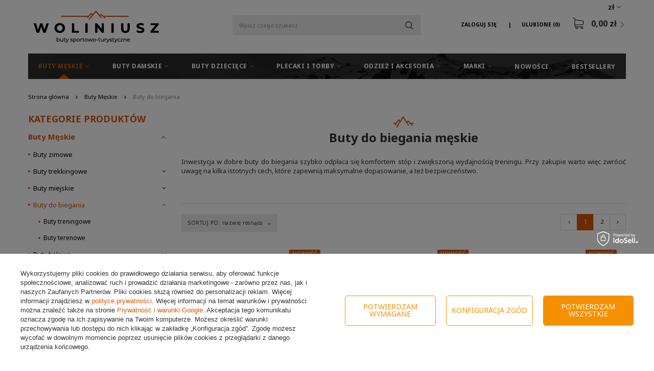

--- FILE ---
content_type: text/html; charset=utf-8
request_url: https://woliniusz.pl/pol_m_Buty-Meskie_Buty-do-biegania-101.html
body_size: 45597
content:
<!DOCTYPE html>
<html lang="pl" class="--freeShipping --vat --gross " ><head><meta name='viewport' content='user-scalable=no, initial-scale = 1.0, maximum-scale = 1.0, width=device-width'/> <link href='https://fonts.googleapis.com/css?family=Noto+Sans:400,700&display=swap' rel='stylesheet'/><meta http-equiv="Content-Type" content="text/html; charset=utf-8"><title>Męskie buty do biegania | Woliniusz.pl</title><meta name="description" content="Sprawdź ofertę najlepszych męskich butów do biegania ✓ Wygodne i wytrzymałe obuwie męskie na trening ✓ Wybierz lekkie i stabilne buty do biegania!"><link rel="icon" href="/gfx/pol/favicon.ico"><meta name="theme-color" content="#db5403"><meta name="msapplication-navbutton-color" content="#db5403"><meta name="apple-mobile-web-app-status-bar-style" content="#db5403"><link rel="preload stylesheet" as="style" href="/gfx/pol/style.css.gzip?r=1733482679"><script>var app_shop={urls:{prefix:'data="/gfx/'.replace('data="', '')+'pol/',graphql:'/graphql/v1/'},vars:{priceType:'gross',priceTypeVat:true,productDeliveryTimeAndAvailabilityWithBasket:false,geoipCountryCode:'US',},txt:{priceTypeText:'',},fn:{},fnrun:{},files:[],graphql:{}};const getCookieByName=(name)=>{const value=`; ${document.cookie}`;const parts = value.split(`; ${name}=`);if(parts.length === 2) return parts.pop().split(';').shift();return false;};if(getCookieByName('freeeshipping_clicked')){document.documentElement.classList.remove('--freeShipping');}if(getCookieByName('rabateCode_clicked')){document.documentElement.classList.remove('--rabateCode');}</script><meta name="robots" content="index,follow"><meta name="rating" content="general"><meta name="Author" content="Sklep Woliniusz na bazie IdoSell (www.idosell.com/shop).">
<!-- Begin LoginOptions html -->

<style>
#client_new_social .service_item[data-name="service_Apple"]:before, 
#cookie_login_social_more .service_item[data-name="service_Apple"]:before,
.oscop_contact .oscop_login__service[data-service="Apple"]:before {
    display: block;
    height: 2.6rem;
    content: url('/gfx/standards/apple.svg?r=1743165583');
}
.oscop_contact .oscop_login__service[data-service="Apple"]:before {
    height: auto;
    transform: scale(0.8);
}
#client_new_social .service_item[data-name="service_Apple"]:has(img.service_icon):before,
#cookie_login_social_more .service_item[data-name="service_Apple"]:has(img.service_icon):before,
.oscop_contact .oscop_login__service[data-service="Apple"]:has(img.service_icon):before {
    display: none;
}
</style>

<!-- End LoginOptions html -->

<!-- Open Graph -->
<meta property="og:type" content="website"><meta property="og:url" content="https://woliniusz.pl/pol_m_Buty-Meskie_Buty-do-biegania-101.html
"><meta property="og:title" content="Buty do biegania | Buty Męskie | Woliniusz.pl"><meta property="og:description" content="Zapraszamy do zapoznania się z nasza ofertą. Buty do biegania w najlepszych cenach tylko w sklepie woliniusz.pl"><meta property="og:site_name" content="Sklep Woliniusz"><meta property="og:locale" content="pl_PL"><meta property="og:image" content="https://woliniusz.pl/hpeciai/f14161e31f1d2b8cffcf0ba10cfa225e/pol_pl_Buty-meskie-do-biegania-ASICS-GEL-KAYANO-32-1011C052-404-7660_1.jpg"><meta property="og:image:width" content="450"><meta property="og:image:height" content="230"><link rel="manifest" href="https://woliniusz.pl/data/include/pwa/1/manifest.json?t=3"><meta name="apple-mobile-web-app-capable" content="yes"><meta name="apple-mobile-web-app-status-bar-style" content="black"><meta name="apple-mobile-web-app-title" content="woliniusz.pl"><link rel="apple-touch-icon" href="/data/include/pwa/1/icon-128.png"><link rel="apple-touch-startup-image" href="/data/include/pwa/1/logo-512.png" /><meta name="msapplication-TileImage" content="/data/include/pwa/1/icon-144.png"><meta name="msapplication-TileColor" content="#2F3BA2"><meta name="msapplication-starturl" content="/"><script type="application/javascript">var _adblock = true;</script><script async src="/data/include/advertising.js"></script><script type="application/javascript">var statusPWA = {
                online: {
                    txt: "Połączono z internetem",
                    bg: "#5fa341"
                },
                offline: {
                    txt: "Brak połączenia z internetem",
                    bg: "#eb5467"
                }
            }</script><script async type="application/javascript" src="/ajax/js/pwa_online_bar.js?v=1&r=6"></script><script >
window.dataLayer = window.dataLayer || [];
window.gtag = function gtag() {
dataLayer.push(arguments);
}
gtag('consent', 'default', {
'ad_storage': 'denied',
'analytics_storage': 'denied',
'ad_personalization': 'denied',
'ad_user_data': 'denied',
'wait_for_update': 500
});

gtag('set', 'ads_data_redaction', true);
</script><script id="iaiscript_1" data-requirements="W10=" data-ga4_sel="ga4script">
window.iaiscript_1 = `<${'script'}  class='google_consent_mode_update'>
gtag('consent', 'update', {
'ad_storage': 'denied',
'analytics_storage': 'denied',
'ad_personalization': 'denied',
'ad_user_data': 'denied'
});
</${'script'}>`;
</script>
<!-- End Open Graph -->
<link rel="next" href="https://woliniusz.pl/pol_m_Buty-Meskie_Buty-do-biegania-101.html?counter=1"/>
<link rel="canonical" href="https://woliniusz.pl/pol_m_Buty-Meskie_Buty-do-biegania-101.html" />
<link rel="alternate" hreflang="pl-PL" href="https://woliniusz.pl/pol_m_Buty-Meskie_Buty-do-biegania-101.html" />
                <!-- Global site tag (gtag.js) -->
                <script  async src="https://www.googletagmanager.com/gtag/js?id=AW-755652373"></script>
                <script >
                    window.dataLayer = window.dataLayer || [];
                    window.gtag = function gtag(){dataLayer.push(arguments);}
                    gtag('js', new Date());
                    
                    gtag('config', 'AW-755652373', {"allow_enhanced_conversions":true});
gtag('config', 'G-BVCFGPY3LH');

                </script>
                            <!-- Google Tag Manager -->
                    <script >(function(w,d,s,l,i){w[l]=w[l]||[];w[l].push({'gtm.start':
                    new Date().getTime(),event:'gtm.js'});var f=d.getElementsByTagName(s)[0],
                    j=d.createElement(s),dl=l!='dataLayer'?'&l='+l:'';j.async=true;j.src=
                    'https://www.googletagmanager.com/gtm.js?id='+i+dl;f.parentNode.insertBefore(j,f);
                    })(window,document,'script','dataLayer','GTM-MHN874B');</script>
            <!-- End Google Tag Manager -->
<!-- Begin additional html or js -->


<!--1|1|1| modified: 2023-11-08 14:32:12-->
<meta name="google-site-verification" content="ddH8pCLZjq0F1mbwijtFlNGGD6SdgSJOJAP_mYibIcg" />
<meta name="google-site-verification" content="bWjDft1s1hBXgCAAlxAGrQztIv3cVz9-RC9V3jLX0iA" />

<!--8|1|7-->
<style>
.opis_d h2{
  margin-bottom: 15px;
}
.opis_d p {
  margin-bottom: 15px;
  margin-top: 15px;
}
.opis_d ul {
  margin-left: 30px;
}
 .icontainer {
     padding-right: 15px;
     padding-left: 15px;
     margin-right: auto;
     margin-left: auto
 }
 
 @media (min-width:768px) {
     .icontainer {
         width: 100%
     }
 }
 

 
 .irow {
     margin-right: -15px;
     margin-left: -15px
 }
 
 .irow:after,
 .irow:before {
     display: table;
     content: " "
 }
 
 .irow:after {
     clear: both
 }

.irow {
  margin-bottom: 20px;
    display: flex;
}

.irow p{
  text-align: justify;
}


 
 .icol-sm-6,
 .icol-sm-4,
 .icol-sm-8,  .icol-sm-12 {
     position: relative;
     min-height: 1px;
     padding-right: 15px;
     padding-left: 15px;
     -webkit-box-sizing: border-box;
 }


 @media (max-width:992px) {
     
     .irow {
  margin-bottom: 20px;
    display: block;
}
}
 
 @media (min-width:992px) {
     .icol-sm-6 {
         float: left;
         width: 50%
     }
     .icol-sm-4 {
         float: left;
         width: 33.33333333%
     }
     .icol-sm-8 {
         float: left;
         width: 66.66666667%
     }
 }


.irow img {
  
    object-fit: cover;
   height: 100%!important;
   width: auto!important;
   overflow: hidden;

        max-height: initial!important;
}

@media (max-width: 1200px) and (min-width: 993px) {

.valign {
    display: flex;
    align-items: center;
}
}


#toggle-more {
    padding: 5px;
    background-color: #0090f6;
    border: 0px;
    color: #FFF;
}
#text-more {
display: none;
}


@media (max-width:992px) {

.search_categoriesdescription_sub p {
    margin: 5px 0px;
}
.cm {
margin-bottom: 5px;
}
div.search_categoriesdescription {
    margin-bottom: 5px!important;
}
}
</style>

<!-- End additional html or js -->
<script>(function(w,d,s,i,dl){w._ceneo = w._ceneo || function () {
w._ceneo.e = w._ceneo.e || []; w._ceneo.e.push(arguments); };
w._ceneo.e = w._ceneo.e || [];dl=dl===undefined?"dataLayer":dl;
const f = d.getElementsByTagName(s)[0], j = d.createElement(s); j.defer = true;
j.src = "https://ssl.ceneo.pl/ct/v5/script.js?accountGuid=" + i + "&t=" +
Date.now() + (dl ? "&dl=" + dl : ""); f.parentNode.insertBefore(j, f);
})(window, document, "script", "cc5f7b6d-850c-4c4f-8d54-d563949d7d44");</script>
<script src="/inPost/inpostPayNew.js"></script><script src="https://inpostpay-widget-v2.inpost.pl/inpostpay.widget.v2.js"></script><link rel="preload" as="image" media="(max-width: 420px)" href="/hpeciai/c8ab295613ddf893036a5efe88c80436/pol_is_Buty-meskie-do-biegania-ASICS-GEL-KAYANO-32-1011C052-404-7660jpg"><link rel="preload" as="image" media="(min-width: 420.1px)" href="/hpeciai/3a993e0f533d4532df3c7d1cdbba5779/pol_il_Buty-meskie-do-biegania-ASICS-GEL-KAYANO-32-1011C052-404-7660jpg"><link rel="preload" as="image" media="(max-width: 420px)" href="/hpeciai/54102fec23a2219465ce7aa6d468dbdf/pol_is_Buty-meskie-do-biegania-ASICS-NOOSA-TRI-16-1011B872-700-7659jpg"><link rel="preload" as="image" media="(min-width: 420.1px)" href="/hpeciai/182342532af436b8d3c1f1a4757771db/pol_il_Buty-meskie-do-biegania-ASICS-NOOSA-TRI-16-1011B872-700-7659jpg"><script src="/gfx/pol/search_categoriesdescription.js.gzip?r=1733482679"></script></head><body>
<!-- Begin additional html or js -->


<!--36|1|29| modified: 2023-11-03 17:47:02-->
<script async type="text/javascript" src="https://static.klaviyo.com/onsite/js/klaviyo.js?company_id=Km5A8W"></script>

<!-- End additional html or js -->
<div id="container" class="search_page container"><header class="container row mx-0 flex-nowrap flex-md-wrap commercial_banner"><script class="ajaxLoad">
                app_shop.vars.vat_registered = "true";
                app_shop.vars.currency_format = "###,##0.00";
                
                    app_shop.vars.currency_before_value = false;
                
                    app_shop.vars.currency_space = true;
                
                app_shop.vars.symbol = "zł";
                app_shop.vars.id= "PLN";
                app_shop.vars.baseurl = "http://woliniusz.pl/";
                app_shop.vars.sslurl= "https://woliniusz.pl/";
                app_shop.vars.curr_url= "%2Fpol_m_Buty-Meskie_Buty-do-biegania-101.html";
                

                var currency_decimal_separator = ',';
                var currency_grouping_separator = ' ';

                
                    app_shop.vars.blacklist_extension = ["exe","com","swf","js","php"];
                
                    app_shop.vars.blacklist_mime = ["application/javascript","application/octet-stream","message/http","text/javascript","application/x-deb","application/x-javascript","application/x-shockwave-flash","application/x-msdownload"];
                
                    app_shop.urls.contact = "/contact-pol.html";
                </script><div id="viewType" style="display:none"></div><div id="menu_settings" class=" px-0"><div class="menu_settings_bar "><div class="open_trigger"><span class="d-none d-md-inline-block flag_txt">zł</span><div class="menu_settings_wrapper d-md-none"><div class="menu_settings_inline"><div class="menu_settings_header">
                                        Język i waluta: 
                                    </div><div class="menu_settings_content"><span class="menu_settings_flag flag flag_pol"></span><strong class="menu_settings_value"><span class="menu_settings_language">pl</span><span> | </span><span class="menu_settings_currency">zł</span></strong></div></div><div class="menu_settings_inline"><div class="menu_settings_header">
                                        Dostawa do: 
                                    </div><div class="menu_settings_content"><strong class="menu_settings_value">Polska</strong></div></div></div><i class="icon-angle-down d-none d-md-inline-block"></i></div><form action="https://woliniusz.pl/settings.php" method="post"><ul class="bg_alter"><li><div class="form-group"><label for="menu_settings_curr">Waluta</label><div class="select-after"><select class="form-control" name="curr" id="menu_settings_curr"><option value="PLN" selected>zł</option><option value="EUR">EUR (1 zł = 0.2327EUR)
                                                                    </option></select></div></div><div class="form-group"><label for="menu_settings_country">Dostawa do</label><div class="select-after"><select class="form-control" name="country" id="menu_settings_country"><option value="1143020016">Austria</option><option value="1143020022">Belgia</option><option value="1143020033">Bułgaria</option><option value="1143020038">Chorwacja</option><option value="1143020041">Czechy</option><option value="1143020042">Dania</option><option value="1143020051">Estonia</option><option value="1143020056">Finlandia</option><option value="1143020057">Francja</option><option value="1143020062">Grecja</option><option value="1143020075">Hiszpania</option><option value="1143020076">Holandia</option><option value="1143020083">Irlandia</option><option value="1143020116">Litwa</option><option value="1143020118">Łotwa</option><option value="1143020117">Luksembourg</option><option value="1143020126">Malta</option><option selected value="1143020003">Polska</option><option value="1143020163">Portugalia</option><option value="1143020169">Rumunia</option><option value="1143020182">Słowacja</option><option value="1143020183">Słowenia</option><option value="1143020193">Szwecja</option><option value="1143020217">Węgry</option><option value="1143020220">Włochy</option></select></div></div></li><li class="buttons"><button class="btn-small" type="submit">
                                        Zastosuj zmiany
                                    </button></li></ul></form></div></div><div id="logo" class="col-md-3 col-lg-4 d-flex align-items-center"><a href="https://woliniusz.pl/" target="_self"><img src="/data/gfx/mask/pol/logo_1_big.png" alt="Sklep z butami woliniusz.pl" width="246" height="63"></a></div><form action="https://woliniusz.pl/search.php" method="get" id="menu_search" class="col-md-4 px-md-3"><label class="d-md-none"><i class="icon-search"></i></label><div><div class="form-group"><input id="menu_search_text" type="text" name="text" class="catcomplete" placeholder="Wpisz czego szukasz"></div><button type="submit" class="btn"><i class="icon-magnifying-glass"></i></button><a href="https://woliniusz.pl/searching.php" title=""><span class="d-none">Wyszukiwanie zaawansowane</span><i class="icon-remove d-md-none"></i></a></div></form><div id="menu_basket" class="col-md-5 col-lg-4 empty_bsket"><div><a class="account_link link d-none d-md-inline" href="/login.php" rel="nofollow" title="Twoje konto ">
                                Zaloguj się 
                            </a><a class="wishes_link link" href="/basketedit.php?mode=2" rel="nofollow" title=""><span class="d-none d-md-inline">Ulubione <span class="fav_count">(0)</span></span></a></div><a href="/basketedit.php?mode=1"><strong>0,00 zł</strong><span class="basket_count d-none">
                        (0)
                    </span></a></div><nav id="menu_categories" class="col-md-12 px-0"><button type="button" class="navbar-toggler"><i class="icon-reorder"></i></button><div class="navbar-collapse" id="menu_navbar"><ul class="navbar-nav"><li class="nav-item active"><a  href="/pol_m_Buty-Meskie-351.html" target="_self" title="Buty Męskie" class="nav-link active noevent" >Buty Męskie</a><ul class="navbar-subnav"><li class="nav-item"><a class="nav-link" href="/pol_m_Buty-Meskie_Buty-zimowe-178.html" target="_self">Buty zimowe</a></li><li class="nav-item"><a class="nav-link" href="/pol_m_Buty-Meskie_Buty-trekkingowe-157.html" target="_self">Buty trekkingowe</a><ul class="navbar-subsubnav"><li class="nav-item"><a class="nav-link" href="/pol_m_Buty-Meskie_Buty-trekkingowe_Buty-trekkingowe-niskie-159.html" target="_self">Buty trekkingowe niskie</a></li><li class="nav-item"><a class="nav-link" href="/pol_m_Buty-Meskie_Buty-trekkingowe_Buty-trekkingowe-wysokie-160.html" target="_self">Buty trekkingowe wysokie</a></li></ul></li><li class="nav-item"><a class="nav-link" href="/pol_m_Buty-Meskie_Buty-miejskie-171.html" target="_self">Buty miejskie</a><ul class="navbar-subsubnav"><li class="nav-item"><a class="nav-link" href="/pol_m_Buty-Meskie_Buty-miejskie_Buty-niskie-173.html" target="_self">Buty niskie</a></li><li class="nav-item"><a class="nav-link" href="/pol_m_Buty-Meskie_Buty-miejskie_Buty-wysokie-174.html" target="_self">Buty wysokie</a></li></ul></li><li class="nav-item active"><a class="nav-link active" href="/pol_m_Buty-Meskie_Buty-do-biegania-101.html" target="_self">Buty do biegania</a><ul class="navbar-subsubnav"><li class="nav-item"><a class="nav-link" href="/pol_m_Buty-Meskie_Buty-do-biegania_Buty-treningowe-151.html" target="_self">Buty treningowe</a></li><li class="nav-item"><a class="nav-link" href="/pol_m_Buty-Meskie_Buty-do-biegania_Buty-terenowe-152.html" target="_self">Buty terenowe</a></li></ul></li><li class="nav-item"><a class="nav-link" href="/pol_m_Buty-Meskie_Buty-halowe-164.html" target="_self">Buty halowe</a><ul class="navbar-subsubnav"><li class="nav-item"><a class="nav-link" href="/pol_m_Buty-Meskie_Buty-halowe_Buty-do-siatkowki-meskie-166.html" target="_self">Buty do siatkówki męskie</a></li><li class="nav-item"><a class="nav-link" href="/pol_m_Buty-Meskie_Buty-halowe_Buty-do-pilki-recznej-meskie-167.html" target="_self">Buty do piłki ręcznej męskie</a></li><li class="nav-item"><a class="nav-link" href="/pol_m_Buty-Meskie_Buty-halowe_Buty-do-koszykowki-meskie-333.html" target="_self">Buty do koszykówki męskie</a></li></ul></li><li class="nav-item"><a class="nav-link" href="/pol_m_Buty-Meskie_Sandaly-i-Klapki-181.html" target="_self">Sandały i Klapki</a></li><li class="nav-item"><a class="nav-link" href="/pol_m_Buty-Meskie_Glany-311.html" target="_self">Glany</a></li></ul></li><li class="nav-item"><a  href="/pol_m_Buty-Damskie-352.html" target="_self" title="Buty Damskie" class="nav-link noevent" >Buty Damskie</a><ul class="navbar-subnav"><li class="nav-item"><a class="nav-link" href="/pol_m_Buty-Damskie_Botki-i-Kozaki-295.html" target="_self">Botki i Kozaki</a></li><li class="nav-item"><a class="nav-link" href="/pol_m_Buty-Damskie_Buty-zimowe-179.html" target="_self">Buty zimowe</a></li><li class="nav-item"><a class="nav-link" href="/pol_m_Buty-Damskie_Buty-trekkingowe-158.html" target="_self">Buty trekkingowe</a><ul class="navbar-subsubnav"><li class="nav-item"><a class="nav-link" href="/pol_m_Buty-Damskie_Buty-trekkingowe_Buty-trekkingowe-niskie-161.html" target="_self">Buty trekkingowe niskie</a></li><li class="nav-item"><a class="nav-link" href="/pol_m_Buty-Damskie_Buty-trekkingowe_Buty-trekkingowe-wysokie-162.html" target="_self">Buty trekkingowe wysokie</a></li></ul></li><li class="nav-item"><a class="nav-link" href="/pol_m_Buty-Damskie_Buty-miejskie-172.html" target="_self">Buty miejskie</a><ul class="navbar-subsubnav"><li class="nav-item"><a class="nav-link" href="/pol_m_Buty-Damskie_Buty-miejskie_Buty-niskie-175.html" target="_self">Buty niskie</a></li><li class="nav-item"><a class="nav-link" href="/pol_m_Buty-Damskie_Buty-miejskie_Buty-wysokie-176.html" target="_self">Buty wysokie</a></li></ul></li><li class="nav-item"><a class="nav-link" href="/pol_m_Buty-Damskie_Buty-do-biegania-131.html" target="_self">Buty do biegania</a><ul class="navbar-subsubnav"><li class="nav-item"><a class="nav-link" href="/pol_m_Buty-Damskie_Buty-do-biegania_Buty-treningowe-154.html" target="_self">Buty treningowe</a></li><li class="nav-item"><a class="nav-link" href="/pol_m_Buty-Damskie_Buty-do-biegania_Buty-terenowe-155.html" target="_self">Buty terenowe</a></li></ul></li><li class="nav-item"><a class="nav-link" href="/pol_m_Buty-Damskie_Buty-halowe-165.html" target="_self">Buty halowe</a><ul class="navbar-subsubnav"><li class="nav-item"><a class="nav-link" href="/pol_m_Buty-Damskie_Buty-halowe_Buty-do-siatkowki-damskie-168.html" target="_self">Buty do siatkówki damskie</a></li></ul></li><li class="nav-item"><a class="nav-link" href="/pol_m_Buty-Damskie_Sandaly-i-Klapki-182.html" target="_self">Sandały i Klapki</a></li><li class="nav-item"><a class="nav-link" href="/pol_m_Buty-Damskie_Trampki-457.html" target="_self">Trampki</a></li><li class="nav-item"><a class="nav-link" href="/pol_m_Buty-Damskie_Glany-354.html" target="_self">Glany</a></li></ul></li><li class="nav-item"><a  href="/pol_m_Buty-Dzieciece-353.html" target="_self" title="Buty Dziecięce" class="nav-link noevent" >Buty Dziecięce</a><ul class="navbar-subnav"><li class="nav-item"><a class="nav-link" href="/pol_m_Buty-Dzieciece_Buty-miejskie-361.html" target="_self">Buty miejskie</a><ul class="navbar-subsubnav"><li class="nav-item"><a class="nav-link" href="/pol_m_Buty-Dzieciece_Buty-miejskie_Buty-niskie-362.html" target="_self">Buty niskie</a></li><li class="nav-item"><a class="nav-link" href="/pol_m_Buty-Dzieciece_Buty-miejskie_Buty-wysokie-363.html" target="_self">Buty wysokie</a></li></ul></li><li class="nav-item"><a class="nav-link" href="/pol_m_Buty-Dzieciece_Sandaly-i-Klapki-310.html" target="_self">Sandały i Klapki</a></li><li class="nav-item"><a class="nav-link" href="/pol_m_Buty-Dzieciece_Buty-zimowe-443.html" target="_self">Buty zimowe</a></li><li class="nav-item"><a class="nav-link" href="/pol_m_Buty-Dzieciece_buty-trekkingowe-444.html" target="_self">buty trekkingowe</a></li></ul></li><li class="nav-item"><a  href="/pol_m_Plecaki-i-torby-261.html" target="_self" title="Plecaki i torby" class="nav-link noevent" >Plecaki i torby</a><ul class="navbar-subnav"><li class="nav-item"><a class="nav-link" href="/pol_m_Plecaki-i-torby_Plecaki-262.html" target="_self">Plecaki</a></li><li class="nav-item"><a class="nav-link" href="/pol_m_Plecaki-i-torby_Torby-i-saszetki-411.html" target="_self">Torby i saszetki</a></li><li class="nav-item"><a class="nav-link" href="/pol_m_Plecaki-i-torby_Pasy-biegowe-263.html" target="_self">Pasy biegowe</a></li></ul></li><li class="nav-item"><a  href="/pol_m_Odziez-i-akcesoria-341.html" target="_self" title="Odzież i akcesoria" class="nav-link noevent" >Odzież i akcesoria</a><ul class="navbar-subnav"><li class="nav-item"><a class="nav-link" href="/pol_m_Odziez-i-akcesoria_Skarpety-345.html" target="_self">Skarpety</a></li><li class="nav-item"><a class="nav-link" href="/pol_m_Odziez-i-akcesoria_Szurowadla-344.html" target="_self">Szurowadła</a></li><li class="nav-item"><a class="nav-link" href="/pol_m_Odziez-i-akcesoria_Czapki-391.html" target="_self">Czapki</a></li><li class="nav-item"><a class="nav-link" href="/pol_m_Odziez-i-akcesoria_Akcesoria-407.html" target="_self">Akcesoria</a></li><li class="nav-item"><a class="nav-link" href="/pol_m_Odziez-i-akcesoria_Wkladki-473.html" target="_self">Wkładki</a></li></ul></li><li class="nav-item"><a  href="/pol_m_Marki-350.html" target="_self" title="Marki" class="nav-link noevent" >Marki</a><ul class="navbar-subnav"><li class="nav-item"><a class="nav-link" href="/pol_m_Marki_Adidas-241.html" target="_self">Adidas</a><ul class="navbar-subsubnav"><li class="nav-item"><a class="nav-link" href="/pol_m_Marki_Adidas_Buty-Adidas-meskie-242.html" target="_self">Buty Adidas męskie</a></li><li class="nav-item"><a class="nav-link" href="/pol_m_Marki_Adidas_Buty-Adidas-damskie-243.html" target="_self">Buty Adidas damskie</a></li><li class="nav-item"><a class="nav-link" href="/pol_m_Marki_Adidas_Buty-Adidas-dzieciece-288.html" target="_self">Buty Adidas dziecięce</a></li></ul></li><li class="nav-item"><a class="nav-link" href="/pol_m_Marki_Nike-313.html" target="_self">Nike</a><ul class="navbar-subsubnav"><li class="nav-item"><a class="nav-link" href="/pol_m_Marki_Nike_Buty-Nike-meskie-314.html" target="_self">Buty Nike męskie</a></li><li class="nav-item"><a class="nav-link" href="/pol_m_Marki_Nike_Buty-Nike-damskie-327.html" target="_self">Buty Nike damskie</a></li><li class="nav-item"><a class="nav-link" href="/pol_m_Marki_Nike_Buty-Nike-dzieciece-332.html" target="_self">Buty Nike dziecięce</a></li></ul></li><li class="nav-item"><a class="nav-link" href="/pol_m_Marki_Salomon-183.html" target="_self">Salomon</a><ul class="navbar-subsubnav"><li class="nav-item"><a class="nav-link" href="/pol_m_Marki_Salomon_Buty-Salomon-184.html" target="_self">Buty Salomon</a></li><li class="nav-item"><a class="nav-link" href="/pol_m_Marki_Salomon_Buty-Salomon_Buty-meskie-Salomon-187.html" target="_self">Buty Salomon męskie</a></li><li class="nav-item"><a class="nav-link" href="/pol_m_Marki_Salomon_Buty-Salomon_Buty-Salomon-damskie-195.html" target="_self">Buty Salomon damskie</a></li><li class="nav-item"><a class="nav-link" href="/pol_m_Marki_Salomon_Plecaki-Salomon-185.html" target="_self">Plecaki Salomon</a></li><li class="nav-item"><a class="nav-link" href="/pol_m_Marki_Salomon_Pasy-z-bidonami-186.html" target="_self">Pasy z bidonami</a></li><li class="nav-item"><a class="nav-link" href="/pol_m_Marki_Salomon_Sznurowadla-202.html" target="_self">Sznurowadła</a></li><li class="nav-item"><a class="nav-link" href="/pol_m_Marki_Salomon_Skarpety-431.html" target="_self">Skarpety</a></li><li class="nav-item"><a class="nav-link" href="/pol_m_Marki_Salomon_Wkladki-470.html" target="_self">Wkładki</a></li></ul></li><li class="nav-item"><a class="nav-link" href="/pol_m_Marki_Merrell-220.html" target="_self">Merrell</a><ul class="navbar-subsubnav"><li class="nav-item"><a class="nav-link" href="/pol_m_Marki_Merrell_Buty-Merrell-meskie-221.html" target="_self">Buty Merrell męskie</a></li><li class="nav-item"><a class="nav-link" href="/pol_m_Marki_Merrell_Buty-Merrell-damskie-432.html" target="_self">Buty Merrell damskie</a></li></ul></li><li class="nav-item"><a class="nav-link" href="/pol_m_Marki_Jack-Wolfskin-436.html" target="_self">Jack Wolfskin</a><ul class="navbar-subsubnav"><li class="nav-item"><a class="nav-link" href="/pol_m_Marki_Jack-Wolfskin_Buty-meskie-437.html" target="_self">Buty męskie</a></li><li class="nav-item"><a class="nav-link" href="/pol_m_Marki_Jack-Wolfskin_Buty-damskie-438.html" target="_self">Buty damskie</a></li><li class="nav-item"><a class="nav-link" href="/pol_m_Marki_Jack-Wolfskin_Skarpety-477.html" target="_self">Skarpety</a></li></ul></li><li class="nav-item"><a class="nav-link" href="/pol_m_Marki_The-North-Face-229.html" target="_self">The North Face</a><ul class="navbar-subsubnav"><li class="nav-item"><a class="nav-link" href="/pol_m_Marki_The-North-Face_Buty-meskie-The-North-Face-230.html" target="_self">Buty męskie The North Face</a></li><li class="nav-item"><a class="nav-link" href="/pol_m_Marki_The-North-Face_Buty-damskie-The-North-Face-231.html" target="_self">Buty damskie The North Face</a></li></ul></li><li class="nav-item"><a class="nav-link" href="/pol_m_Marki_Asics-203.html" target="_self">Asics</a><ul class="navbar-subsubnav"><li class="nav-item"><a class="nav-link" href="/pol_m_Marki_Asics_Buty-meskie-Asics-204.html" target="_self">Buty męskie Asics</a></li><li class="nav-item"><a class="nav-link" href="/pol_m_Marki_Asics_Buty-Asics-damskie-208.html" target="_self">Buty Asics damskie</a></li></ul></li><li class="nav-item"><a class="nav-link" href="/pol_m_Marki_Mizuno-212.html" target="_self">Mizuno</a><ul class="navbar-subsubnav"><li class="nav-item"><a class="nav-link" href="/pol_m_Marki_Mizuno_Buty-Mizuno-meskie-213.html" target="_self">Buty Mizuno męskie</a></li><li class="nav-item"><a class="nav-link" href="/pol_m_Marki_Mizuno_Buty-Mizuno-damskie-217.html" target="_self">Buty Mizuno damskie</a></li></ul></li><li class="nav-item"><a class="nav-link" href="/pol_m_Marki_Lacoste-235.html" target="_self">Lacoste</a><ul class="navbar-subsubnav"><li class="nav-item"><a class="nav-link" href="/pol_m_Marki_Lacoste_Buty-Lacoste-meskie-236.html" target="_self">Buty Lacoste męskie</a></li><li class="nav-item"><a class="nav-link" href="/pol_m_Marki_Lacoste_Buty-Lacoste-damskie-237.html" target="_self">Buty Lacoste damskie</a></li></ul></li><li class="nav-item"><a class="nav-link" href="/pol_m_Marki_Skechers-393.html" target="_self">Skechers</a><ul class="navbar-subsubnav"><li class="nav-item"><a class="nav-link" href="/pol_m_Marki_Skechers_Meskie-395.html" target="_self">Męskie</a></li><li class="nav-item"><a class="nav-link" href="/pol_m_Marki_Skechers_Damskie-394.html" target="_self">Damskie</a></li><li class="nav-item"><a class="nav-link" href="/pol_m_Marki_Skechers_Dzieciece-419.html" target="_self">Dziecięce</a></li></ul></li><li class="nav-item"><a class="nav-link" href="/pol_m_Marki_Brooks-364.html" target="_self">Brooks</a><ul class="navbar-subsubnav"><li class="nav-item"><a class="nav-link" href="/pol_m_Marki_Brooks_Buty-Brooks-damskie-366.html" target="_self">Buty Brooks damskie</a></li></ul></li><li class="nav-item"><a class="nav-link" href="/pol_m_Marki_Caterpillar-232.html" target="_self">Caterpillar</a><ul class="navbar-subsubnav"><li class="nav-item"><a class="nav-link" href="/pol_m_Marki_Caterpillar_Buty-meskie-Caterpillar-233.html" target="_self">Buty męskie Caterpillar</a></li></ul></li><li class="nav-item"><a class="nav-link" href="/pol_m_Marki_Timberland-244.html" target="_self">Timberland</a><ul class="navbar-subsubnav"><li class="nav-item"><a class="nav-link" href="/pol_m_Marki_Timberland_Buty-Timberland-meskie-245.html" target="_self">Buty Timberland męskie</a></li></ul></li><li class="nav-item"><a class="nav-link" href="/pol_m_Marki_OLANG-392.html" target="_self">OLANG</a><ul class="navbar-subsubnav"><li class="nav-item"><a class="nav-link" href="/pol_m_Marki_OLANG_Meskie-414.html" target="_self">Męskie</a></li><li class="nav-item"><a class="nav-link" href="/pol_m_Marki_OLANG_Damskie-413.html" target="_self">Damskie</a></li></ul></li><li class="nav-item"><a class="nav-link" href="/pol_m_Marki_Grisport-416.html" target="_self">Grisport</a><ul class="navbar-subsubnav"><li class="nav-item"><a class="nav-link" href="/pol_m_Marki_Grisport_Meskie-428.html" target="_self">Męskie</a></li><li class="nav-item"><a class="nav-link" href="/pol_m_Marki_Grisport_Damskie-429.html" target="_self">Damskie</a></li></ul></li><li class="nav-item"><a class="nav-link" href="/pol_m_Marki_CMP-422.html" target="_self">CMP</a><ul class="navbar-subsubnav"><li class="nav-item"><a class="nav-link" href="/pol_m_Marki_CMP_Buty-meskie-423.html" target="_self">Buty męskie</a></li><li class="nav-item"><a class="nav-link" href="/pol_m_Marki_CMP_Buty-damskie-424.html" target="_self">Buty damskie</a></li><li class="nav-item"><a class="nav-link" href="/pol_m_Marki_CMP_Plecaki-451.html" target="_self">Plecaki</a></li><li class="nav-item"><a class="nav-link" href="/pol_m_Marki_CMP_Pasy-biegowe-452.html" target="_self">Pasy biegowe</a></li><li class="nav-item"><a class="nav-link" href="/pol_m_Marki_CMP_Skarpety-453.html" target="_self">Skarpety</a></li></ul></li><li class="nav-item"><a class="nav-link" href="/pol_m_Marki_ALPINUS-462.html" target="_self">ALPINUS</a><ul class="navbar-subsubnav"><li class="nav-item"><a class="nav-link" href="/pol_m_Marki_ALPINUS_Meskie-463.html" target="_self">Męskie</a></li><li class="nav-item"><a class="nav-link" href="/pol_m_Marki_ALPINUS_Damskie-464.html" target="_self">Damskie</a></li><li class="nav-item"><a class="nav-link" href="/pol_m_Marki_ALPINUS_Skarpety-471.html" target="_self">Skarpety</a></li><li class="nav-item"><a class="nav-link" href="/pol_m_Marki_ALPINUS_Plecaki-467.html" target="_self">Plecaki</a></li><li class="nav-item"><a class="nav-link" href="/pol_m_Marki_ALPINUS_Wkladki-472.html" target="_self">Wkładki</a></li></ul></li><li class="nav-item"><a class="nav-link" href="/pol_m_Marki_PROGRESS-439.html" target="_self">PROGRESS</a><ul class="navbar-subsubnav"><li class="nav-item"><a class="nav-link" href="/pol_m_Marki_PROGRESS_Damskie-440.html" target="_self">Damskie</a></li></ul></li><li class="nav-item"><a class="nav-link" href="/pol_m_Marki_Badura-296.html" target="_self">Badura</a><ul class="navbar-subsubnav"><li class="nav-item"><a class="nav-link" href="/pol_m_Marki_Badura_Damskie-298.html" target="_self">Damskie</a></li></ul></li><li class="nav-item"><a class="nav-link" href="/pol_m_Marki_NIK-Giatoma-Niccoli-335.html" target="_self">NIK Giatoma Niccoli</a><ul class="navbar-subsubnav"><li class="nav-item"><a class="nav-link" href="/pol_m_Marki_NIK-Giatoma-Niccoli_Meskie-336.html" target="_self">Męskie</a></li><li class="nav-item"><a class="nav-link" href="/pol_m_Marki_NIK-Giatoma-Niccoli_Damskie-337.html" target="_self">Damskie</a></li></ul></li><li class="nav-item"><a class="nav-link" href="/pol_m_Marki_Lee-Cooper-412.html" target="_self">Lee Cooper</a><ul class="navbar-subsubnav"><li class="nav-item"><a class="nav-link" href="/pol_m_Marki_Lee-Cooper_Meskie-420.html" target="_self">Męskie</a></li><li class="nav-item"><a class="nav-link" href="/pol_m_Marki_Lee-Cooper_Damskie-421.html" target="_self">Damskie</a></li><li class="nav-item"><a class="nav-link" href="/pol_m_Marki_Lee-Cooper_Dzieciece-460.html" target="_self">Dziecięce</a></li></ul></li><li class="nav-item"><a class="nav-link" href="/pol_m_Marki_SOLO-SOPRANI-COUTURE-478.html" target="_self">SOLO SOPRANI COUTURE</a></li><li class="nav-item"><a class="nav-link" href="/pol_m_Marki_Buty-Converse-damskie-475.html" target="_self">Buty Converse damskie</a></li><li class="nav-item"><a class="nav-link" href="/pol_m_Marki_Filipczyk-417.html" target="_self">Filipczyk</a></li><li class="nav-item"><a class="nav-link" href="/pol_m_Marki_Ipanema-430.html" target="_self">Ipanema</a></li><li class="nav-item"><a class="nav-link" href="/pol_m_Marki_Puma-418.html" target="_self">Puma</a></li><li class="nav-item"><a class="nav-link" href="/pol_m_Marki_ProWater-458.html" target="_self">ProWater</a></li><li class="nav-item"><a class="nav-link" href="/pol_m_Marki_Rider-468.html" target="_self">Rider</a><ul class="navbar-subsubnav"><li class="nav-item"><a class="nav-link" href="/pol_m_Marki_Rider_Meskie-469.html" target="_self">Męskie</a></li></ul></li></ul></li><li class="nav-item"><a  href="https://woliniusz.pl/Nowosc-snewproducts-pol.html" target="_self" title="Nowości" class="nav-link" >Nowości</a></li><li class="nav-item"><a  href="https://woliniusz.pl/Bestseller-sbestseller-pol.html" target="_self" title="Bestsellery" class="nav-link" >Bestsellery</a></li></ul></div></nav><div class="breadcrumbs col-md-12"><div class="back_button"><button id="back_button"><i class="icon-angle-left"></i> Wstecz</button></div><div class="list_wrapper"><ol><li class="bc-main"><span><a href="/">Strona główna</a></span></li><li class="bc-item-1"><a href="/pol_m_Buty-Meskie-351.html">Buty Męskie</a></li><li class="bc-active bc-item-2"><span>Buty do biegania</span></li></ol></div></div></header><div id="layout" class="row clearfix"><aside class="col-3"><div class="setMobileGrid" data-item="#menu_navbar"></div><div class="setMobileGrid" data-item="#menu_navbar3" data-ismenu1="true"></div><div class="setMobileGrid" data-item="#menu_blog"></div><div class="login_menu_block d-lg-none" id="login_menu_block"><a class="sign_in_link" href="/login.php" title=""><i class="icon-user"></i><span>Zaloguj się</span></a><a class="registration_link" href="/client-new.php?register" title=""><i class="icon-lock"></i>  Zarejestruj się
                            
                        </a><a class="order_status_link" href="/order-open.php" title=""><i class="icon-globe"></i><span>Sprawdź status zamówienia</span></a></div><div class="setMobileGrid" data-item="#menu_contact"></div><div class="setMobileGrid" data-item="#menu_settings"></div><div id="menu_categories2" class="mb-4"><a class="menu_categories_label" href="/categories.php">
                    Kategorie produktów
                </a><ul><li class="active toggled"><a  href="/pol_m_Buty-Meskie-351.html" target="_self" title="Buty Męskie" class="menu2-link" >Buty Męskie</a><ul><li><a  href="/pol_m_Buty-Meskie_Buty-zimowe-178.html" target="_self" title="Buty zimowe" class="menu2-link" >Buty zimowe</a></li><li><a  href="/pol_m_Buty-Meskie_Buty-trekkingowe-157.html" target="_self" title="Buty trekkingowe" class="menu2-link" >Buty trekkingowe</a><ul><li><a  href="/pol_m_Buty-Meskie_Buty-trekkingowe_Buty-trekkingowe-niskie-159.html" target="_self" title="Buty trekkingowe niskie" class="menu2-link" >Buty trekkingowe niskie</a></li><li><a  href="/pol_m_Buty-Meskie_Buty-trekkingowe_Buty-trekkingowe-wysokie-160.html" target="_self" title="Buty trekkingowe wysokie" class="menu2-link" >Buty trekkingowe wysokie</a></li></ul></li><li><a  href="/pol_m_Buty-Meskie_Buty-miejskie-171.html" target="_self" title="Buty miejskie" class="menu2-link" >Buty miejskie</a><ul><li><a  href="/pol_m_Buty-Meskie_Buty-miejskie_Buty-niskie-173.html" target="_self" title="Buty niskie" class="menu2-link" >Buty niskie</a></li><li><a  href="/pol_m_Buty-Meskie_Buty-miejskie_Buty-wysokie-174.html" target="_self" title="Buty wysokie" class="menu2-link" >Buty wysokie</a></li></ul></li><li class="active toggled"><a  href="/pol_m_Buty-Meskie_Buty-do-biegania-101.html" target="_self" title="Buty do biegania" class="menu2-link" >Buty do biegania</a><ul><li><a  href="/pol_m_Buty-Meskie_Buty-do-biegania_Buty-treningowe-151.html" target="_self" title="Buty treningowe" class="menu2-link" >Buty treningowe</a></li><li><a  href="/pol_m_Buty-Meskie_Buty-do-biegania_Buty-terenowe-152.html" target="_self" title="Buty terenowe" class="menu2-link" >Buty terenowe</a></li></ul></li><li><a  href="/pol_m_Buty-Meskie_Buty-halowe-164.html" target="_self" title="Buty halowe" class="menu2-link" >Buty halowe</a><ul><li><a  href="/pol_m_Buty-Meskie_Buty-halowe_Buty-do-siatkowki-meskie-166.html" target="_self" title="Buty do siatkówki męskie" class="menu2-link" >Buty do siatkówki męskie</a></li><li><a  href="/pol_m_Buty-Meskie_Buty-halowe_Buty-do-pilki-recznej-meskie-167.html" target="_self" title="Buty do piłki ręcznej męskie" class="menu2-link" >Buty do piłki ręcznej męskie</a></li><li><a  href="/pol_m_Buty-Meskie_Buty-halowe_Buty-do-koszykowki-meskie-333.html" target="_self" title="Buty do koszykówki męskie" class="menu2-link" >Buty do koszykówki męskie</a></li></ul></li><li><a  href="/pol_m_Buty-Meskie_Sandaly-i-Klapki-181.html" target="_self" title="Sandały i Klapki" class="menu2-link" >Sandały i Klapki</a></li><li><a  href="/pol_m_Buty-Meskie_Glany-311.html" target="_self" title="Glany" class="menu2-link" >Glany</a></li></ul></li><li><a  href="/pol_m_Buty-Damskie-352.html" target="_self" title="Buty Damskie" class="menu2-link" >Buty Damskie</a><ul><li><a  href="/pol_m_Buty-Damskie_Botki-i-Kozaki-295.html" target="_self" title="Botki i Kozaki" class="menu2-link" >Botki i Kozaki</a></li><li><a  href="/pol_m_Buty-Damskie_Buty-zimowe-179.html" target="_self" title="Buty zimowe" class="menu2-link" >Buty zimowe</a></li><li><a  href="/pol_m_Buty-Damskie_Buty-trekkingowe-158.html" target="_self" title="Buty trekkingowe" class="menu2-link" >Buty trekkingowe</a><ul><li><a  href="/pol_m_Buty-Damskie_Buty-trekkingowe_Buty-trekkingowe-niskie-161.html" target="_self" title="Buty trekkingowe niskie" class="menu2-link" >Buty trekkingowe niskie</a></li><li><a  href="/pol_m_Buty-Damskie_Buty-trekkingowe_Buty-trekkingowe-wysokie-162.html" target="_self" title="Buty trekkingowe wysokie" class="menu2-link" >Buty trekkingowe wysokie</a></li></ul></li><li><a  href="/pol_m_Buty-Damskie_Buty-miejskie-172.html" target="_self" title="Buty miejskie" class="menu2-link" >Buty miejskie</a><ul><li><a  href="/pol_m_Buty-Damskie_Buty-miejskie_Buty-niskie-175.html" target="_self" title="Buty niskie" class="menu2-link" >Buty niskie</a></li><li><a  href="/pol_m_Buty-Damskie_Buty-miejskie_Buty-wysokie-176.html" target="_self" title="Buty wysokie" class="menu2-link" >Buty wysokie</a></li></ul></li><li><a  href="/pol_m_Buty-Damskie_Buty-do-biegania-131.html" target="_self" title="Buty do biegania" class="menu2-link" >Buty do biegania</a><ul><li><a  href="/pol_m_Buty-Damskie_Buty-do-biegania_Buty-treningowe-154.html" target="_self" title="Buty treningowe" class="menu2-link" >Buty treningowe</a></li><li><a  href="/pol_m_Buty-Damskie_Buty-do-biegania_Buty-terenowe-155.html" target="_self" title="Buty terenowe" class="menu2-link" >Buty terenowe</a></li></ul></li><li><a  href="/pol_m_Buty-Damskie_Buty-halowe-165.html" target="_self" title="Buty halowe" class="menu2-link" >Buty halowe</a><ul><li><a  href="/pol_m_Buty-Damskie_Buty-halowe_Buty-do-siatkowki-damskie-168.html" target="_self" title="Buty do siatkówki damskie" class="menu2-link" >Buty do siatkówki damskie</a></li></ul></li><li><a  href="/pol_m_Buty-Damskie_Sandaly-i-Klapki-182.html" target="_self" title="Sandały i Klapki" class="menu2-link" >Sandały i Klapki</a></li><li><a  href="/pol_m_Buty-Damskie_Trampki-457.html" target="_self" title="Trampki" class="menu2-link" >Trampki</a></li><li><a  href="/pol_m_Buty-Damskie_Glany-354.html" target="_self" title="Glany" class="menu2-link" >Glany</a></li></ul></li><li><a  href="/pol_m_Buty-Dzieciece-353.html" target="_self" title="Buty Dziecięce" class="menu2-link" >Buty Dziecięce</a><ul><li><a  href="/pol_m_Buty-Dzieciece_Buty-miejskie-361.html" target="_self" title="Buty miejskie" class="menu2-link" >Buty miejskie</a><ul><li><a  href="/pol_m_Buty-Dzieciece_Buty-miejskie_Buty-niskie-362.html" target="_self" title="Buty niskie" class="menu2-link" >Buty niskie</a></li><li><a  href="/pol_m_Buty-Dzieciece_Buty-miejskie_Buty-wysokie-363.html" target="_self" title="Buty wysokie" class="menu2-link" >Buty wysokie</a></li></ul></li><li><a  href="/pol_m_Buty-Dzieciece_Sandaly-i-Klapki-310.html" target="_self" title="Sandały i Klapki" class="menu2-link" >Sandały i Klapki</a></li><li><a  href="/pol_m_Buty-Dzieciece_Buty-zimowe-443.html" target="_self" title="Buty zimowe" class="menu2-link" >Buty zimowe</a></li><li><a  href="/pol_m_Buty-Dzieciece_buty-trekkingowe-444.html" target="_self" title="buty trekkingowe" class="menu2-link" >buty trekkingowe</a></li></ul></li><li><a  href="/pol_m_Plecaki-i-torby-261.html" target="_self" title="Plecaki i torby" class="menu2-link" >Plecaki i torby</a><ul><li><a  href="/pol_m_Plecaki-i-torby_Plecaki-262.html" target="_self" title="Plecaki" class="menu2-link" >Plecaki</a></li><li><a  href="/pol_m_Plecaki-i-torby_Torby-i-saszetki-411.html" target="_self" title="Torby i saszetki" class="menu2-link" >Torby i saszetki</a></li><li><a  href="/pol_m_Plecaki-i-torby_Pasy-biegowe-263.html" target="_self" title="Pasy biegowe" class="menu2-link" >Pasy biegowe</a></li></ul></li><li><a  href="/pol_m_Odziez-i-akcesoria-341.html" target="_self" title="Odzież i akcesoria" class="menu2-link" >Odzież i akcesoria</a><ul><li><a  href="/pol_m_Odziez-i-akcesoria_Skarpety-345.html" target="_self" title="Skarpety" class="menu2-link" >Skarpety</a></li><li><a  href="/pol_m_Odziez-i-akcesoria_Szurowadla-344.html" target="_self" title="Szurowadła" class="menu2-link" >Szurowadła</a></li><li><a  href="/pol_m_Odziez-i-akcesoria_Czapki-391.html" target="_self" title="Czapki" class="menu2-link" >Czapki</a></li><li><a  href="/pol_m_Odziez-i-akcesoria_Akcesoria-407.html" target="_self" title="Akcesoria" class="menu2-link" >Akcesoria</a></li><li><a  href="/pol_m_Odziez-i-akcesoria_Wkladki-473.html" target="_self" title="Wkładki" class="menu2-link" >Wkładki</a></li></ul></li><li><a  href="/pol_m_Marki-350.html" target="_self" title="Marki" class="menu2-link" >Marki</a><ul><li><a  href="/pol_m_Marki_Adidas-241.html" target="_self" title="Adidas" class="menu2-link" >Adidas</a><ul><li><a  href="/pol_m_Marki_Adidas_Buty-Adidas-meskie-242.html" target="_self" title="Buty Adidas męskie" class="menu2-link" >Buty Adidas męskie</a><ul><li><a  href="/pol_m_Marki_Adidas_Buty-Adidas-meskie_Buty-miejskie-Adidas-277.html" target="_self" title="Buty miejskie Adidas" class="menu2-link" >Buty miejskie Adidas</a><ul><li><a  href="/pol_m_Marki_Adidas_Buty-Adidas-meskie_Buty-miejskie-Adidas_Niskie-286.html" target="_self" title="Niskie" class="menu2-link" >Niskie</a></li><li><a  href="/pol_m_Marki_Adidas_Buty-Adidas-meskie_Buty-miejskie-Adidas_Wysokie-287.html" target="_self" title="Wysokie" class="menu2-link" >Wysokie</a></li></ul></li><li><a  href="/pol_m_Marki_Adidas_Buty-Adidas-meskie_Buty-trekkingowe-Adidas-279.html" target="_self" title="Buty trekkingowe Adidas" class="menu2-link" >Buty trekkingowe Adidas</a><ul><li><a  href="/pol_m_Marki_Adidas_Buty-Adidas-meskie_Buty-trekkingowe-Adidas_Niskie-284.html" target="_self" title="Niskie" class="menu2-link" >Niskie</a></li><li><a  href="/pol_m_Marki_Adidas_Buty-Adidas-meskie_Buty-trekkingowe-Adidas_Wysokie-285.html" target="_self" title="Wysokie" class="menu2-link" >Wysokie</a></li></ul></li><li><a  href="/pol_m_Marki_Adidas_Buty-Adidas-meskie_Buty-do-biegania-Adidas-276.html" target="_self" title="Buty do biegania Adidas" class="menu2-link" >Buty do biegania Adidas</a></li><li><a  href="/pol_m_Marki_Adidas_Buty-Adidas-meskie_Sandaly-i-Klapki-Adidas-278.html" target="_self" title="Sandały i Klapki Adidas" class="menu2-link" >Sandały i Klapki Adidas</a></li></ul></li><li><a  href="/pol_m_Marki_Adidas_Buty-Adidas-damskie-243.html" target="_self" title="Buty Adidas damskie" class="menu2-link" >Buty Adidas damskie</a><ul><li><a  href="/pol_m_Marki_Adidas_Buty-Adidas-damskie_Buty-miejskie-Adidas-281.html" target="_self" title="Buty miejskie Adidas" class="menu2-link" >Buty miejskie Adidas</a></li><li><a  href="/pol_m_Marki_Adidas_Buty-Adidas-damskie_Buty-do-biegania-Adidas-280.html" target="_self" title="Buty do biegania Adidas" class="menu2-link" >Buty do biegania Adidas</a></li><li><a  href="/pol_m_Marki_Adidas_Buty-Adidas-damskie_Sandaly-i-Klapki-Adidas-283.html" target="_self" title="Sandały i Klapki Adidas" class="menu2-link" >Sandały i Klapki Adidas</a></li></ul></li><li><a  href="/pol_m_Marki_Adidas_Buty-Adidas-dzieciece-288.html" target="_self" title="Buty Adidas dziecięce" class="menu2-link" >Buty Adidas dziecięce</a></li></ul></li><li><a  href="/pol_m_Marki_Nike-313.html" target="_self" title="Nike" class="menu2-link" >Nike</a><ul><li><a  href="/pol_m_Marki_Nike_Buty-Nike-meskie-314.html" target="_self" title="Buty Nike męskie" class="menu2-link" >Buty Nike męskie</a><ul><li><a  href="/pol_m_Marki_Nike_Buty-Nike-meskie_Buty-miejskie-Nike-319.html" target="_self" title="Buty miejskie Nike" class="menu2-link" >Buty miejskie Nike</a><ul><li><a  href="/pol_m_Marki_Nike_Buty-Nike-meskie_Buty-miejskie-Nike_Niskie-320.html" target="_self" title="Niskie" class="menu2-link" >Niskie</a></li><li><a  href="/pol_m_Marki_Nike_Buty-Nike-meskie_Buty-miejskie-Nike_Wysokie-321.html" target="_self" title="Wysokie" class="menu2-link" >Wysokie</a></li></ul></li><li><a  href="/pol_m_Marki_Nike_Buty-Nike-meskie_Buty-do-biegania-Nike-318.html" target="_self" title="Buty do biegania Nike" class="menu2-link" >Buty do biegania Nike</a></li><li><a  href="/pol_m_Marki_Nike_Buty-Nike-meskie_Buty-do-koszykowki-Nike-334.html" target="_self" title="Buty do koszykówki Nike" class="menu2-link" >Buty do koszykówki Nike</a></li></ul></li><li><a  href="/pol_m_Marki_Nike_Buty-Nike-damskie-327.html" target="_self" title="Buty Nike damskie" class="menu2-link" >Buty Nike damskie</a><ul><li><a  href="/pol_m_Marki_Nike_Buty-Nike-damskie_Buty-miejskie-Nike-329.html" target="_self" title="Buty miejskie Nike" class="menu2-link" >Buty miejskie Nike</a></li><li><a  href="/pol_m_Marki_Nike_Buty-Nike-damskie_Buty-do-biegania-Nike-328.html" target="_self" title="Buty do biegania Nike" class="menu2-link" >Buty do biegania Nike</a></li></ul></li><li><a  href="/pol_m_Marki_Nike_Buty-Nike-dzieciece-332.html" target="_self" title="Buty Nike dziecięce" class="menu2-link" >Buty Nike dziecięce</a></li></ul></li><li><a  href="/pol_m_Marki_Salomon-183.html" target="_self" title="Salomon" class="menu2-link" >Salomon</a><ul><li><a  href="/pol_m_Marki_Salomon_Buty-Salomon-184.html" target="_self" title="Buty Salomon" class="menu2-link" >Buty Salomon</a><ul><li><a  href="/pol_m_Marki_Salomon_Buty-Salomon_Buty-meskie-Salomon-187.html" target="_self" title="Buty męskie Salomon" class="menu2-link" >Buty męskie Salomon</a><ul><li><a  href="/pol_m_Marki_Salomon_Buty-Salomon_Buty-meskie-Salomon_Buty-trekkingowe-Salomon-190.html" target="_self" title="Buty trekkingowe Salomon" class="menu2-link" >Buty trekkingowe Salomon</a><ul><li><a  href="/pol_m_Marki_Salomon_Buty-Salomon_Buty-meskie-Salomon_Buty-trekkingowe-Salomon_Niskie-250.html" target="_self" title="Niskie" class="menu2-link" >Niskie</a></li><li><a  href="/pol_m_Marki_Salomon_Buty-Salomon_Buty-meskie-Salomon_Buty-trekkingowe-Salomon_Wysokie-251.html" target="_self" title="Wysokie" class="menu2-link" >Wysokie</a></li></ul></li><li><a  href="/pol_m_Marki_Salomon_Buty-Salomon_Buty-meskie-Salomon_Buty-do-biegania-Salomon-191.html" target="_self" title="Buty do biegania Salomon" class="menu2-link" >Buty do biegania Salomon</a></li><li><a  href="/pol_m_Marki_Salomon_Buty-Salomon_Buty-meskie-Salomon_Buty-zimowe-Salomon-192.html" target="_self" title="Buty zimowe Salomon" class="menu2-link" >Buty zimowe Salomon</a></li><li><a  href="/pol_m_Marki_Salomon_Buty-Salomon_Buty-meskie-Salomon_Sandaly-Salomon-194.html" target="_self" title="Sandały Salomon" class="menu2-link" >Sandały Salomon</a></li></ul></li><li><a  href="/pol_m_Marki_Salomon_Buty-Salomon_Buty-Salomon-damskie-195.html" target="_self" title="Buty Salomon damskie" class="menu2-link" >Buty Salomon damskie</a><ul><li><a  href="/pol_m_Marki_Salomon_Buty-Salomon_Buty-Salomon-damskie_Buty-trekkingowe-damskie-197.html" target="_self" title="Buty trekkingowe damskie" class="menu2-link" >Buty trekkingowe damskie</a><ul><li><a  href="/pol_m_Marki_Salomon_Buty-Salomon_Buty-Salomon-damskie_Buty-trekkingowe-damskie_Niskie-252.html" target="_self" title="Niskie" class="menu2-link" >Niskie</a></li><li><a  href="/pol_m_Marki_Salomon_Buty-Salomon_Buty-Salomon-damskie_Buty-trekkingowe-damskie_Wysokie-253.html" target="_self" title="Wysokie" class="menu2-link" >Wysokie</a></li></ul></li><li><a  href="/pol_m_Marki_Salomon_Buty-Salomon_Buty-Salomon-damskie_Buty-do-biegania-Salomon-198.html" target="_self" title="Buty do biegania Salomon" class="menu2-link" >Buty do biegania Salomon</a></li><li><a  href="/pol_m_Marki_Salomon_Buty-Salomon_Buty-Salomon-damskie_Buty-zimowe-Salomon-199.html" target="_self" title="Buty zimowe Salomon" class="menu2-link" >Buty zimowe Salomon</a></li><li><a  href="/pol_m_Marki_Salomon_Buty-Salomon_Buty-Salomon-damskie_Buty-miejskie-Salomon-200.html" target="_self" title="Buty miejskie Salomon" class="menu2-link" >Buty miejskie Salomon</a></li><li><a  href="/pol_m_Marki_Salomon_Buty-Salomon_Buty-Salomon-damskie_Sandaly-Salomon-201.html" target="_self" title="Sandały Salomon" class="menu2-link" >Sandały Salomon</a></li></ul></li></ul></li><li><a  href="/pol_m_Marki_Salomon_Buty-Salomon_Buty-meskie-Salomon-187.html" target="_self" title="Buty Salomon męskie" class="menu2-link" >Buty Salomon męskie</a></li><li><a  href="/pol_m_Marki_Salomon_Buty-Salomon_Buty-Salomon-damskie-195.html" target="_self" title="Buty Salomon damskie" class="menu2-link" >Buty Salomon damskie</a></li><li><a  href="/pol_m_Marki_Salomon_Plecaki-Salomon-185.html" target="_self" title="Plecaki Salomon" class="menu2-link" >Plecaki Salomon</a></li><li><a  href="/pol_m_Marki_Salomon_Pasy-z-bidonami-186.html" target="_self" title="Pasy z bidonami" class="menu2-link" >Pasy z bidonami</a></li><li><a  href="/pol_m_Marki_Salomon_Sznurowadla-202.html" target="_self" title="Sznurowadła" class="menu2-link" >Sznurowadła</a></li><li><a  href="/pol_m_Marki_Salomon_Skarpety-431.html" target="_self" title="Skarpety" class="menu2-link" >Skarpety</a></li><li><a  href="/pol_m_Marki_Salomon_Wkladki-470.html" target="_self" title="Wkładki" class="menu2-link" >Wkładki</a></li></ul></li><li><a  href="/pol_m_Marki_Merrell-220.html" target="_self" title="Merrell" class="menu2-link" >Merrell</a><ul><li><a  href="/pol_m_Marki_Merrell_Buty-Merrell-meskie-221.html" target="_self" title="Buty Merrell męskie" class="menu2-link" >Buty Merrell męskie</a><ul><li><a  href="/pol_m_Marki_Merrell_Buty-Merrell-meskie_Buty-trekkingowe-Merrell-224.html" target="_self" title="Buty trekkingowe Merrell" class="menu2-link" >Buty trekkingowe Merrell</a><ul><li><a  href="/pol_m_Marki_Merrell_Buty-Merrell-meskie_Buty-trekkingowe-Merrell_Niskie-buty-trekkingowe-257.html" target="_self" title="Niskie buty trekkingowe" class="menu2-link" >Niskie buty trekkingowe</a></li><li><a  href="/pol_m_Marki_Merrell_Buty-Merrell-meskie_Buty-trekkingowe-Merrell_Wysokie-buty-trekkingowe-258.html" target="_self" title="Wysokie buty trekkingowe" class="menu2-link" >Wysokie buty trekkingowe</a></li></ul></li><li><a  href="/pol_m_Marki_Merrell_Buty-Merrell-meskie_Buty-miejskie-Merrell-225.html" target="_self" title="Buty miejskie Merrell" class="menu2-link" >Buty miejskie Merrell</a></li><li><a  href="/pol_m_Marki_Merrell_Buty-Merrell-meskie_Buty-do-biegania-Merrell-226.html" target="_self" title="Buty do biegania Merrell" class="menu2-link" >Buty do biegania Merrell</a></li><li><a  href="/pol_m_Marki_Merrell_Buty-Merrell-meskie_Sandaly-Merrell-227.html" target="_self" title="Sandały Merrell" class="menu2-link" >Sandały Merrell</a></li><li><a  href="/pol_m_Marki_Merrell_Buty-Merrell-meskie_Buty-zimowe-Merrell-249.html" target="_self" title="Buty zimowe Merrell" class="menu2-link" >Buty zimowe Merrell</a></li></ul></li><li><a  href="/pol_m_Marki_Merrell_Buty-Merrell-damskie-432.html" target="_self" title="Buty Merrell damskie" class="menu2-link" >Buty Merrell damskie</a><ul><li><a  href="/pol_m_Marki_Merrell_Buty-Merrell-damskie_sandaly-455.html" target="_self" title="sandały" class="menu2-link" >sandały</a></li><li><a  href="/pol_m_Marki_Merrell_Buty-Merrell-damskie_buty-do-biegania-456.html" target="_self" title="buty do biegania" class="menu2-link" >buty do biegania</a></li><li><a  href="/pol_m_Marki_Merrell_Buty-Merrell-damskie_zimowe-461.html" target="_self" title="zimowe" class="menu2-link" >zimowe</a></li></ul></li></ul></li><li><a  href="/pol_m_Marki_Jack-Wolfskin-436.html" target="_self" title="Jack Wolfskin" class="menu2-link" >Jack Wolfskin</a><ul><li><a  href="/pol_m_Marki_Jack-Wolfskin_Buty-meskie-437.html" target="_self" title="Buty męskie" class="menu2-link" >Buty męskie</a><ul><li><a  href="/pol_m_Marki_Jack-Wolfskin_Buty-meskie_sandaly-446.html" target="_self" title="sandały" class="menu2-link" >sandały</a></li><li><a  href="/pol_m_Marki_Jack-Wolfskin_Buty-meskie_buty-trekkingowe-447.html" target="_self" title="buty trekkingowe" class="menu2-link" >buty trekkingowe</a></li></ul></li><li><a  href="/pol_m_Marki_Jack-Wolfskin_Buty-damskie-438.html" target="_self" title="Buty damskie" class="menu2-link" >Buty damskie</a><ul><li><a  href="/pol_m_Marki_Jack-Wolfskin_Buty-damskie_sandaly-449.html" target="_self" title="sandały" class="menu2-link" >sandały</a></li></ul></li><li><a  href="/pol_m_Marki_Jack-Wolfskin_Skarpety-477.html" target="_self" title="Skarpety" class="menu2-link" >Skarpety</a></li></ul></li><li><a  href="/pol_m_Marki_The-North-Face-229.html" target="_self" title="The North Face" class="menu2-link" >The North Face</a><ul><li><a  href="/pol_m_Marki_The-North-Face_Buty-meskie-The-North-Face-230.html" target="_self" title="Buty męskie The North Face" class="menu2-link" >Buty męskie The North Face</a></li><li><a  href="/pol_m_Marki_The-North-Face_Buty-damskie-The-North-Face-231.html" target="_self" title="Buty damskie The North Face" class="menu2-link" >Buty damskie The North Face</a></li></ul></li><li><a  href="/pol_m_Marki_Asics-203.html" target="_self" title="Asics" class="menu2-link" >Asics</a><ul><li><a  href="/pol_m_Marki_Asics_Buty-meskie-Asics-204.html" target="_self" title="Buty męskie Asics" class="menu2-link" >Buty męskie Asics</a><ul><li><a  href="/pol_m_Marki_Asics_Buty-meskie-Asics_Buty-do-biegania-Asics-205.html" target="_self" title="Buty do biegania Asics" class="menu2-link" >Buty do biegania Asics</a></li><li><a  href="/pol_m_Marki_Asics_Buty-meskie-Asics_Buty-halowe-Asics-206.html" target="_self" title="Buty halowe Asics" class="menu2-link" >Buty halowe Asics</a></li></ul></li><li><a  href="/pol_m_Marki_Asics_Buty-Asics-damskie-208.html" target="_self" title="Buty Asics damskie" class="menu2-link" >Buty Asics damskie</a><ul><li><a  href="/pol_m_Marki_Asics_Buty-Asics-damskie_Asics-buty-do-biegania-209.html" target="_self" title="Asics buty do biegania" class="menu2-link" >Asics buty do biegania</a></li><li><a  href="/pol_m_Marki_Asics_Buty-Asics-damskie_Asics-buty-halowe-210.html" target="_self" title="Asics buty halowe" class="menu2-link" >Asics buty halowe</a></li></ul></li></ul></li><li><a  href="/pol_m_Marki_Mizuno-212.html" target="_self" title="Mizuno" class="menu2-link" >Mizuno</a><ul><li><a  href="/pol_m_Marki_Mizuno_Buty-Mizuno-meskie-213.html" target="_self" title="Buty Mizuno męskie" class="menu2-link" >Buty Mizuno męskie</a><ul><li><a  href="/pol_m_Marki_Mizuno_Buty-Mizuno-meskie_Buty-do-biegania-Mizuno-214.html" target="_self" title="Buty do biegania Mizuno" class="menu2-link" >Buty do biegania Mizuno</a></li><li><a  href="/pol_m_Marki_Mizuno_Buty-Mizuno-meskie_Buty-halowe-Mizuno-215.html" target="_self" title="Buty halowe Mizuno" class="menu2-link" >Buty halowe Mizuno</a></li></ul></li><li><a  href="/pol_m_Marki_Mizuno_Buty-Mizuno-damskie-217.html" target="_self" title="Buty Mizuno damskie" class="menu2-link" >Buty Mizuno damskie</a><ul><li><a  href="/pol_m_Marki_Mizuno_Buty-Mizuno-damskie_Mizuno-buty-do-biegania-218.html" target="_self" title="Mizuno buty do biegania" class="menu2-link" >Mizuno buty do biegania</a></li><li><a  href="/pol_m_Marki_Mizuno_Buty-Mizuno-damskie_Mizuno-buty-halowe-219.html" target="_self" title="Mizuno buty halowe" class="menu2-link" >Mizuno buty halowe</a></li></ul></li></ul></li><li><a  href="/pol_m_Marki_Lacoste-235.html" target="_self" title="Lacoste" class="menu2-link" >Lacoste</a><ul><li><a  href="/pol_m_Marki_Lacoste_Buty-Lacoste-meskie-236.html" target="_self" title="Buty Lacoste męskie" class="menu2-link" >Buty Lacoste męskie</a></li><li><a  href="/pol_m_Marki_Lacoste_Buty-Lacoste-damskie-237.html" target="_self" title="Buty Lacoste damskie" class="menu2-link" >Buty Lacoste damskie</a></li></ul></li><li><a  href="/pol_m_Marki_Skechers-393.html" target="_self" title="Skechers" class="menu2-link" >Skechers</a><ul><li><a  href="/pol_m_Marki_Skechers_Meskie-395.html" target="_self" title="Męskie" class="menu2-link" >Męskie</a></li><li><a  href="/pol_m_Marki_Skechers_Damskie-394.html" target="_self" title="Damskie" class="menu2-link" >Damskie</a></li><li><a  href="/pol_m_Marki_Skechers_Dzieciece-419.html" target="_self" title="Dziecięce" class="menu2-link" >Dziecięce</a></li></ul></li><li><a  href="/pol_m_Marki_Brooks-364.html" target="_self" title="Brooks" class="menu2-link" >Brooks</a><ul><li><a  href="/pol_m_Marki_Brooks_Buty-Brooks-damskie-366.html" target="_self" title="Buty Brooks damskie" class="menu2-link" >Buty Brooks damskie</a></li></ul></li><li><a  href="/pol_m_Marki_Caterpillar-232.html" target="_self" title="Caterpillar" class="menu2-link" >Caterpillar</a><ul><li><a  href="/pol_m_Marki_Caterpillar_Buty-meskie-Caterpillar-233.html" target="_self" title="Buty męskie Caterpillar" class="menu2-link" >Buty męskie Caterpillar</a></li></ul></li><li><a  href="/pol_m_Marki_Timberland-244.html" target="_self" title="Timberland" class="menu2-link" >Timberland</a><ul><li><a  href="/pol_m_Marki_Timberland_Buty-Timberland-meskie-245.html" target="_self" title="Buty Timberland męskie" class="menu2-link" >Buty Timberland męskie</a></li></ul></li><li><a  href="/pol_m_Marki_OLANG-392.html" target="_self" title="OLANG" class="menu2-link" >OLANG</a><ul><li><a  href="/pol_m_Marki_OLANG_Meskie-414.html" target="_self" title="Męskie" class="menu2-link" >Męskie</a></li><li><a  href="/pol_m_Marki_OLANG_Damskie-413.html" target="_self" title="Damskie" class="menu2-link" >Damskie</a></li></ul></li><li><a  href="/pol_m_Marki_Grisport-416.html" target="_self" title="Grisport" class="menu2-link" >Grisport</a><ul><li><a  href="/pol_m_Marki_Grisport_Meskie-428.html" target="_self" title="Męskie" class="menu2-link" >Męskie</a></li><li><a  href="/pol_m_Marki_Grisport_Damskie-429.html" target="_self" title="Damskie" class="menu2-link" >Damskie</a></li></ul></li><li><a  href="/pol_m_Marki_CMP-422.html" target="_self" title="CMP" class="menu2-link" >CMP</a><ul><li><a  href="/pol_m_Marki_CMP_Buty-meskie-423.html" target="_self" title="Buty męskie" class="menu2-link" >Buty męskie</a></li><li><a  href="/pol_m_Marki_CMP_Buty-damskie-424.html" target="_self" title="Buty damskie" class="menu2-link" >Buty damskie</a></li><li><a  href="/pol_m_Marki_CMP_Plecaki-451.html" target="_self" title="Plecaki" class="menu2-link" >Plecaki</a></li><li><a  href="/pol_m_Marki_CMP_Pasy-biegowe-452.html" target="_self" title="Pasy biegowe" class="menu2-link" >Pasy biegowe</a></li><li><a  href="/pol_m_Marki_CMP_Skarpety-453.html" target="_self" title="Skarpety" class="menu2-link" >Skarpety</a></li></ul></li><li><a  href="/pol_m_Marki_ALPINUS-462.html" target="_self" title="ALPINUS" class="menu2-link" >ALPINUS</a><ul><li><a  href="/pol_m_Marki_ALPINUS_Meskie-463.html" target="_self" title="Męskie" class="menu2-link" >Męskie</a></li><li><a  href="/pol_m_Marki_ALPINUS_Damskie-464.html" target="_self" title="Damskie" class="menu2-link" >Damskie</a></li><li><a  href="/pol_m_Marki_ALPINUS_Skarpety-471.html" target="_self" title="Skarpety" class="menu2-link" >Skarpety</a></li><li><a  href="/pol_m_Marki_ALPINUS_Plecaki-467.html" target="_self" title="Plecaki" class="menu2-link" >Plecaki</a></li><li><a  href="/pol_m_Marki_ALPINUS_Wkladki-472.html" target="_self" title="Wkładki" class="menu2-link" >Wkładki</a></li></ul></li><li><a  href="/pol_m_Marki_PROGRESS-439.html" target="_self" title="PROGRESS" class="menu2-link" >PROGRESS</a><ul><li><a  href="/pol_m_Marki_PROGRESS_Damskie-440.html" target="_self" title="Damskie" class="menu2-link" >Damskie</a><ul><li><a  href="/pol_m_Marki_PROGRESS_Damskie_zimowe-441.html" target="_self" title="zimowe" class="menu2-link" >zimowe</a></li></ul></li></ul></li><li><a  href="/pol_m_Marki_Badura-296.html" target="_self" title="Badura" class="menu2-link" >Badura</a><ul><li><a  href="/pol_m_Marki_Badura_Damskie-298.html" target="_self" title="Damskie" class="menu2-link" >Damskie</a><ul><li><a  href="/pol_m_Marki_Badura_Damskie_Botki-i-Kozaki-302.html" target="_self" title="Botki i Kozaki" class="menu2-link" >Botki i Kozaki</a></li></ul></li></ul></li><li><a  href="/pol_m_Marki_NIK-Giatoma-Niccoli-335.html" target="_self" title="NIK Giatoma Niccoli" class="menu2-link" >NIK Giatoma Niccoli</a><ul><li><a  href="/pol_m_Marki_NIK-Giatoma-Niccoli_Meskie-336.html" target="_self" title="Męskie" class="menu2-link" >Męskie</a></li><li><a  href="/pol_m_Marki_NIK-Giatoma-Niccoli_Damskie-337.html" target="_self" title="Damskie" class="menu2-link" >Damskie</a></li></ul></li><li><a  href="/pol_m_Marki_Lee-Cooper-412.html" target="_self" title="Lee Cooper" class="menu2-link" >Lee Cooper</a><ul><li><a  href="/pol_m_Marki_Lee-Cooper_Meskie-420.html" target="_self" title="Męskie" class="menu2-link" >Męskie</a></li><li><a  href="/pol_m_Marki_Lee-Cooper_Damskie-421.html" target="_self" title="Damskie" class="menu2-link" >Damskie</a></li><li><a  href="/pol_m_Marki_Lee-Cooper_Dzieciece-460.html" target="_self" title="Dziecięce" class="menu2-link" >Dziecięce</a></li></ul></li><li><a  href="/pol_m_Marki_SOLO-SOPRANI-COUTURE-478.html" target="_self" title="SOLO SOPRANI COUTURE" class="menu2-link" >SOLO SOPRANI COUTURE</a></li><li><a  href="/pol_m_Marki_Buty-Converse-damskie-475.html" target="_self" title="Buty Converse damskie" class="menu2-link" >Buty Converse damskie</a></li><li><a  href="/pol_m_Marki_Filipczyk-417.html" target="_self" title="Filipczyk" class="menu2-link" >Filipczyk</a></li><li><a  href="/pol_m_Marki_Ipanema-430.html" target="_self" title="Ipanema" class="menu2-link" >Ipanema</a></li><li><a  href="/pol_m_Marki_Puma-418.html" target="_self" title="Puma" class="menu2-link" >Puma</a></li><li><a  href="/pol_m_Marki_ProWater-458.html" target="_self" title="ProWater" class="menu2-link" >ProWater</a></li><li><a  href="/pol_m_Marki_Rider-468.html" target="_self" title="Rider" class="menu2-link" >Rider</a><ul><li><a  href="/pol_m_Marki_Rider_Meskie-469.html" target="_self" title="Męskie" class="menu2-link" >Męskie</a></li></ul></li></ul></li><li><a  href="https://woliniusz.pl/Nowosc-snewproducts-pol.html" target="_self" title="Nowości" class="menu2-link" >Nowości</a></li><li><a  href="https://woliniusz.pl/Bestseller-sbestseller-pol.html" target="_self" title="Bestsellery" class="menu2-link" >Bestsellery</a></li></ul></div><script class="ajaxLoad">
                var filter_ukryj = 'Ukryj część';
                var filter_pokaz = 'Pokaż więcej';
            </script><div id="menu_filter" class="mb-4"><div id="menu_filter_sub"><form id="filter_form" method="get" action="/pol_m_Buty-Meskie_Buty-do-biegania-101.html"><input type="hidden" id="filter_producer_form" name="filter_producer" value=""><input type="hidden" id="filter_sizes_form" name="filter_sizes" value=""><input type="hidden" id="filter_text_form" name="filter_text" value=""><input type="hidden" id="filter_price_form" name="filter_price" value=""></form><div class="menu_filter_wrapper"><div class="filter_item list_type" id="filter_producer"><div class="filter_header"><a href="#toggle_filter_producer_content" class="filter_toggle" id="filter_producer_toggle" title="Ukryj/Pokaż ten filtr"></a><span>Marka</span><span class="filter_loader" style="display: none;" id="filter_producer_loader"></span></div><div class="filter_content" id="filter_producer_content"><ul class="filter_producer"><li id="filter_producer_1470921732_box"><input type="checkbox" class="filter_checkbox custom_checkbox" id="filter_producer_val1470921732" value="1470921732"><span class="checkbox_checkmark"></span><div class="filter_name_wrapper"><label for="filter_producer_val1470921732">Adidas</label><span class="filter_quantity" id="filter_producer_val1470921732_quantity" data-filter="Adidas">
                                                                (<span class="filter_quantity_value">3</span>)
                                                            </span></div></li><li id="filter_producer_1470921294_box"><input type="checkbox" class="filter_checkbox custom_checkbox" id="filter_producer_val1470921294" value="1470921294"><span class="checkbox_checkmark"></span><div class="filter_name_wrapper"><label for="filter_producer_val1470921294">Asics</label><span class="filter_quantity" id="filter_producer_val1470921294_quantity" data-filter="Asics">
                                                                (<span class="filter_quantity_value">36</span>)
                                                            </span></div></li><li id="filter_producer_1648649668_box"><input type="checkbox" class="filter_checkbox custom_checkbox" id="filter_producer_val1648649668" value="1648649668"><span class="checkbox_checkmark"></span><div class="filter_name_wrapper"><label for="filter_producer_val1648649668">CMP</label><span class="filter_quantity" id="filter_producer_val1648649668_quantity" data-filter="CMP">
                                                                (<span class="filter_quantity_value">4</span>)
                                                            </span></div></li><li id="filter_producer_1628866934_box"><input type="checkbox" class="filter_checkbox custom_checkbox" id="filter_producer_val1628866934" value="1628866934"><span class="checkbox_checkmark"></span><div class="filter_name_wrapper"><label for="filter_producer_val1628866934">Grisport</label><span class="filter_quantity" id="filter_producer_val1628866934_quantity" data-filter="Grisport">
                                                                (<span class="filter_quantity_value">1</span>)
                                                            </span></div></li><li id="filter_producer_1470921434_box"><input type="checkbox" class="filter_checkbox custom_checkbox" id="filter_producer_val1470921434" value="1470921434"><span class="checkbox_checkmark"></span><div class="filter_name_wrapper"><label for="filter_producer_val1470921434">Merrell</label><span class="filter_quantity" id="filter_producer_val1470921434_quantity" data-filter="Merrell">
                                                                (<span class="filter_quantity_value">7</span>)
                                                            </span></div></li><li id="filter_producer_1470921491_box"><input type="checkbox" class="filter_checkbox custom_checkbox" id="filter_producer_val1470921491" value="1470921491"><span class="checkbox_checkmark"></span><div class="filter_name_wrapper"><label for="filter_producer_val1470921491">Mizuno</label><span class="filter_quantity" id="filter_producer_val1470921491_quantity" data-filter="Mizuno">
                                                                (<span class="filter_quantity_value">21</span>)
                                                            </span></div></li><li id="filter_producer_1498572181_box"><input type="checkbox" class="filter_checkbox custom_checkbox" id="filter_producer_val1498572181" value="1498572181"><span class="checkbox_checkmark"></span><div class="filter_name_wrapper"><label for="filter_producer_val1498572181">Nike</label><span class="filter_quantity" id="filter_producer_val1498572181_quantity" data-filter="Nike">
                                                                (<span class="filter_quantity_value">11</span>)
                                                            </span></div></li><li id="filter_producer_1470921164_box"><input type="checkbox" class="filter_checkbox custom_checkbox" id="filter_producer_val1470921164" value="1470921164"><span class="checkbox_checkmark"></span><div class="filter_name_wrapper"><label for="filter_producer_val1470921164">Salomon</label><span class="filter_quantity" id="filter_producer_val1470921164_quantity" data-filter="Salomon">
                                                                (<span class="filter_quantity_value">75</span>)
                                                            </span></div></li><li id="filter_producer_1594396010_box"><input type="checkbox" class="filter_checkbox custom_checkbox" id="filter_producer_val1594396010" value="1594396010"><span class="checkbox_checkmark"></span><div class="filter_name_wrapper"><label for="filter_producer_val1594396010">Skechers</label><span class="filter_quantity" id="filter_producer_val1594396010_quantity" data-filter="Skechers">
                                                                (<span class="filter_quantity_value">5</span>)
                                                            </span></div></li></ul><div class="filter_options" id="filter_producer_options"><a class="filter_submit" style="display: none" href="#filter_submit" id="filter_producer_submit" data-filter="filter_producer" title="Zastosuj wybrane filtry">
                                                    Zastosuj
                                                </a></div></div></div><div class="filter_item list_type group" id="filter_sizes"><div class="filter_header"><a href="#toggle_filter_sizes_content" class="filter_toggle" id="filter_sizes_toggle" title="Ukryj/Pokaż ten filtr"></a><span>Rozmiary</span><span class="filter_loader" style="display: none;" id="filter_sizes_loader"></span></div><div class="filter_content filter_content_group" id="filter_sizes_content"><div class="filter_sub"><div class="filter_sub_header">Buty</div><div class="filter_content_sub" id="filter_sub_2_content"><div class="filter_search"><input type="text"><div class="btn filter_search_btn"><i class="icon-search"></i></div></div><ul class="filter_items_2"><li id="filter_item_2_F_box"><input type="checkbox" class="filter_checkbox custom_checkbox" id="filter_2_valF" value="F"><span class="checkbox_checkmark"></span><div class="filter_name_wrapper"><label for="filter_2_valF">40</label><span class="filter_quantity" id="filter_quantity_2_valF_quantity" data-filter="40">
                                                                (<span class="filter_quantity_value">2</span>)
                                                            </span></div></li><li id="filter_item_2_G_box"><input type="checkbox" class="filter_checkbox custom_checkbox" id="filter_2_valG" value="G"><span class="checkbox_checkmark"></span><div class="filter_name_wrapper"><label for="filter_2_valG">40.5</label><span class="filter_quantity" id="filter_quantity_2_valG_quantity" data-filter="40.5">
                                                                (<span class="filter_quantity_value">4</span>)
                                                            </span></div></li><li id="filter_item_2_H_box"><input type="checkbox" class="filter_checkbox custom_checkbox" id="filter_2_valH" value="H"><span class="checkbox_checkmark"></span><div class="filter_name_wrapper"><label for="filter_2_valH">41</label><span class="filter_quantity" id="filter_quantity_2_valH_quantity" data-filter="41">
                                                                (<span class="filter_quantity_value">6</span>)
                                                            </span></div></li><li id="filter_item_2_Z_box"><input type="checkbox" class="filter_checkbox custom_checkbox" id="filter_2_valZ" value="Z"><span class="checkbox_checkmark"></span><div class="filter_name_wrapper"><label for="filter_2_valZ">41 1/3</label><span class="filter_quantity" id="filter_quantity_2_valZ_quantity" data-filter="41 1/3">
                                                                (<span class="filter_quantity_value">26</span>)
                                                            </span></div></li><li id="filter_item_2_I_box"><input type="checkbox" class="filter_checkbox custom_checkbox" id="filter_2_valI" value="I"><span class="checkbox_checkmark"></span><div class="filter_name_wrapper"><label for="filter_2_valI">41.5</label><span class="filter_quantity" id="filter_quantity_2_valI_quantity" data-filter="41.5">
                                                                (<span class="filter_quantity_value">3</span>)
                                                            </span></div></li><li id="filter_item_2_J_box"><input type="checkbox" class="filter_checkbox custom_checkbox" id="filter_2_valJ" value="J"><span class="checkbox_checkmark"></span><div class="filter_name_wrapper"><label for="filter_2_valJ">42</label><span class="filter_quantity" id="filter_quantity_2_valJ_quantity" data-filter="42">
                                                                (<span class="filter_quantity_value">88</span>)
                                                            </span></div></li><li id="filter_item_2_K_box"><input type="checkbox" class="filter_checkbox custom_checkbox" id="filter_2_valK" value="K"><span class="checkbox_checkmark"></span><div class="filter_name_wrapper"><label for="filter_2_valK">42.5</label><span class="filter_quantity" id="filter_quantity_2_valK_quantity" data-filter="42.5">
                                                                (<span class="filter_quantity_value">45</span>)
                                                            </span></div></li><li id="filter_item_2_23_box"><input type="checkbox" class="filter_checkbox custom_checkbox" id="filter_2_val23" value="23"><span class="checkbox_checkmark"></span><div class="filter_name_wrapper"><label for="filter_2_val23">42 2/3</label><span class="filter_quantity" id="filter_quantity_2_val23_quantity" data-filter="42 2/3">
                                                                (<span class="filter_quantity_value">53</span>)
                                                            </span></div></li><li id="filter_item_2_L_box"><input type="checkbox" class="filter_checkbox custom_checkbox" id="filter_2_valL" value="L"><span class="checkbox_checkmark"></span><div class="filter_name_wrapper"><label for="filter_2_valL">43</label><span class="filter_quantity" id="filter_quantity_2_valL_quantity" data-filter="43">
                                                                (<span class="filter_quantity_value">27</span>)
                                                            </span></div></li><li id="filter_item_2_24_box"><input type="checkbox" class="filter_checkbox custom_checkbox" id="filter_2_val24" value="24"><span class="checkbox_checkmark"></span><div class="filter_name_wrapper"><label for="filter_2_val24">43 1/3</label><span class="filter_quantity" id="filter_quantity_2_val24_quantity" data-filter="43 1/3">
                                                                (<span class="filter_quantity_value">55</span>)
                                                            </span></div></li><li id="filter_item_2_M_box"><input type="checkbox" class="filter_checkbox custom_checkbox" id="filter_2_valM" value="M"><span class="checkbox_checkmark"></span><div class="filter_name_wrapper"><label for="filter_2_valM">43.5</label><span class="filter_quantity" id="filter_quantity_2_valM_quantity" data-filter="43.5">
                                                                (<span class="filter_quantity_value">35</span>)
                                                            </span></div></li><li id="filter_item_2_N_box"><input type="checkbox" class="filter_checkbox custom_checkbox" id="filter_2_valN" value="N"><span class="checkbox_checkmark"></span><div class="filter_name_wrapper"><label for="filter_2_valN">44</label><span class="filter_quantity" id="filter_quantity_2_valN_quantity" data-filter="44">
                                                                (<span class="filter_quantity_value">126</span>)
                                                            </span></div></li><li id="filter_item_2_O_box"><input type="checkbox" class="filter_checkbox custom_checkbox" id="filter_2_valO" value="O"><span class="checkbox_checkmark"></span><div class="filter_name_wrapper"><label for="filter_2_valO">44.5</label><span class="filter_quantity" id="filter_quantity_2_valO_quantity" data-filter="44.5">
                                                                (<span class="filter_quantity_value">38</span>)
                                                            </span></div></li><li id="filter_item_2_25_box"><input type="checkbox" class="filter_checkbox custom_checkbox" id="filter_2_val25" value="25"><span class="checkbox_checkmark"></span><div class="filter_name_wrapper"><label for="filter_2_val25">44 2/3</label><span class="filter_quantity" id="filter_quantity_2_val25_quantity" data-filter="44 2/3">
                                                                (<span class="filter_quantity_value">50</span>)
                                                            </span></div></li><li id="filter_item_2_P_box"><input type="checkbox" class="filter_checkbox custom_checkbox" id="filter_2_valP" value="P"><span class="checkbox_checkmark"></span><div class="filter_name_wrapper"><label for="filter_2_valP">45</label><span class="filter_quantity" id="filter_quantity_2_valP_quantity" data-filter="45">
                                                                (<span class="filter_quantity_value">30</span>)
                                                            </span></div></li><li id="filter_item_2_26_box"><input type="checkbox" class="filter_checkbox custom_checkbox" id="filter_2_val26" value="26"><span class="checkbox_checkmark"></span><div class="filter_name_wrapper"><label for="filter_2_val26">45 1/3</label><span class="filter_quantity" id="filter_quantity_2_val26_quantity" data-filter="45 1/3">
                                                                (<span class="filter_quantity_value">41</span>)
                                                            </span></div></li><li id="filter_item_2_Q_box"><input type="checkbox" class="filter_checkbox custom_checkbox" id="filter_2_valQ" value="Q"><span class="checkbox_checkmark"></span><div class="filter_name_wrapper"><label for="filter_2_valQ">45.5</label><span class="filter_quantity" id="filter_quantity_2_valQ_quantity" data-filter="45.5">
                                                                (<span class="filter_quantity_value">3</span>)
                                                            </span></div></li><li id="filter_item_2_R_box"><input type="checkbox" class="filter_checkbox custom_checkbox" id="filter_2_valR" value="R"><span class="checkbox_checkmark"></span><div class="filter_name_wrapper"><label for="filter_2_valR">46</label><span class="filter_quantity" id="filter_quantity_2_valR_quantity" data-filter="46">
                                                                (<span class="filter_quantity_value">38</span>)
                                                            </span></div></li><li id="filter_item_2_27_box"><input type="checkbox" class="filter_checkbox custom_checkbox" id="filter_2_val27" value="27"><span class="checkbox_checkmark"></span><div class="filter_name_wrapper"><label for="filter_2_val27">46 2/3</label><span class="filter_quantity" id="filter_quantity_2_val27_quantity" data-filter="46 2/3">
                                                                (<span class="filter_quantity_value">18</span>)
                                                            </span></div></li><li id="filter_item_2_28_box"><input type="checkbox" class="filter_checkbox custom_checkbox" id="filter_2_val28" value="28"><span class="checkbox_checkmark"></span><div class="filter_name_wrapper"><label for="filter_2_val28">47 1/3</label><span class="filter_quantity" id="filter_quantity_2_val28_quantity" data-filter="47 1/3">
                                                                (<span class="filter_quantity_value">9</span>)
                                                            </span></div></li><li id="filter_item_2_30_box"><input type="checkbox" class="filter_checkbox custom_checkbox" id="filter_2_val30" value="30"><span class="checkbox_checkmark"></span><div class="filter_name_wrapper"><label for="filter_2_val30">48</label><span class="filter_quantity" id="filter_quantity_2_val30_quantity" data-filter="48">
                                                                (<span class="filter_quantity_value">3</span>)
                                                            </span></div></li><li id="filter_item_2_31_box"><input type="checkbox" class="filter_checkbox custom_checkbox" id="filter_2_val31" value="31"><span class="checkbox_checkmark"></span><div class="filter_name_wrapper"><label for="filter_2_val31">49 1/3</label><span class="filter_quantity" id="filter_quantity_2_val31_quantity" data-filter="49 1/3">
                                                                (<span class="filter_quantity_value">1</span>)
                                                            </span></div></li></ul><div class="filter_options" id="filter_options_2_options"><a class="filter_submit" style="display: none" href="#filter_submit" id="filter_submit_2_submit" data-filter="filter_2" title="Zastosuj wybrane filtry">
                                                    Zastosuj
                                                </a></div></div></div></div></div><div class="filter_item list_type" id="filter_text"><div class="filter_header"><a href="#toggle_filter_text_content" class="filter_toggle" id="filter_text_toggle" title="Ukryj/Pokaż ten filtr"></a><span>Tekst</span><span class="filter_loader" style="display: none;" id="filter_text_loader"></span></div><div class="filter_content" id="filter_text_content"><input type="text" class="input_filter_text" value="" placeholder="wpisz szukaną frazę" id="filter_text_input"><a class="filter_submit_small" href="#filter_submit" id="filter_text_submit" data-filter="filter_text" title="Zastosuj wybrane filtry"><i class="icon-angle-right"></i></a></div></div><div class="filter_item list_type" id="filter_price"><div class="filter_header"><a href="#toggle_filter_price_content" class="filter_toggle" id="filter_price_toggle" title="Ukryj/Pokaż ten filtr"></a><span>Cena</span><span class="filter_loader" style="display: none;" id="filter_price_loader"></span></div><div class="filter_content" id="filter_price_content"><ul class="filter_price"><li id="filter_price_190-290_box"><input type="checkbox" class="filter_checkbox custom_checkbox" id="filter_price_val190-290" value="190-290"><span class="checkbox_checkmark"></span><div class="filter_name_wrapper"><label for="filter_price_val190-290">190,00 zł - 290,00 zł</label><span class="filter_quantity" id="filter_price_val190-290_quantity" data-filter="190.00zł - 290.00zł">
                                                                (<span class="filter_quantity_value">20</span>)
                                                            </span></div></li><li id="filter_price_290-390_box"><input type="checkbox" class="filter_checkbox custom_checkbox" id="filter_price_val290-390" value="290-390"><span class="checkbox_checkmark"></span><div class="filter_name_wrapper"><label for="filter_price_val290-390">290,00 zł - 390,00 zł</label><span class="filter_quantity" id="filter_price_val290-390_quantity" data-filter="290.00zł - 390.00zł">
                                                                (<span class="filter_quantity_value">43</span>)
                                                            </span></div></li><li id="filter_price_390-490_box"><input type="checkbox" class="filter_checkbox custom_checkbox" id="filter_price_val390-490" value="390-490"><span class="checkbox_checkmark"></span><div class="filter_name_wrapper"><label for="filter_price_val390-490">390,00 zł - 490,00 zł</label><span class="filter_quantity" id="filter_price_val390-490_quantity" data-filter="390.00zł - 490.00zł">
                                                                (<span class="filter_quantity_value">72</span>)
                                                            </span></div></li><li id="filter_price_490-590_box"><input type="checkbox" class="filter_checkbox custom_checkbox" id="filter_price_val490-590" value="490-590"><span class="checkbox_checkmark"></span><div class="filter_name_wrapper"><label for="filter_price_val490-590">490,00 zł - 590,00 zł</label><span class="filter_quantity" id="filter_price_val490-590_quantity" data-filter="490.00zł - 590.00zł">
                                                                (<span class="filter_quantity_value">18</span>)
                                                            </span></div></li><li id="filter_price_590-690_box"><input type="checkbox" class="filter_checkbox custom_checkbox" id="filter_price_val590-690" value="590-690"><span class="checkbox_checkmark"></span><div class="filter_name_wrapper"><label for="filter_price_val590-690">590,00 zł - 690,00 zł</label><span class="filter_quantity" id="filter_price_val590-690_quantity" data-filter="590.00zł - 690.00zł">
                                                                (<span class="filter_quantity_value">6</span>)
                                                            </span></div></li><li id="filter_price_690-800_box"><input type="checkbox" class="filter_checkbox custom_checkbox" id="filter_price_val690-800" value="690-800"><span class="checkbox_checkmark"></span><div class="filter_name_wrapper"><label for="filter_price_val690-800">690,00 zł - 800,00 zł</label><span class="filter_quantity" id="filter_price_val690-800_quantity" data-filter="690.00zł - 800.00zł">
                                                                (<span class="filter_quantity_value">4</span>)
                                                            </span></div></li></ul><div class="filter_options" id="filter_price_options"><a class="filter_submit" style="display: none" href="#filter_submit" id="filter_price_submit" data-filter="filter_price" title="Zastosuj wybrane filtry">
                                                    Zastosuj
                                                </a></div></div></div><div class="filter_item list_type"><div class="filter_header"><a href="#toggle_filter_price_range_content" class="filter_toggle" id="filter_price_range_toggle" title="Ukryj/Pokaż ten filtr"></a><span>Wprowadź zakres cen</span></div><div class="filter_content" id="filter_price_range_content"><ul class="filter_price_range"><li class="filter_price_range"><input type="hidden" id="min_price_start" value="0"><input type="hidden" id="max_price_start" value="800"><div id="slider-price_wrapper"><div id="slider-price"></div></div><div class="filter_range" id="filter_price_range" data-filter="filter_price"><span class="filter_range_from"></span><span class="filter_range_from_wrapper"><input type="text" class="filter_range_from" id="filter_price_range_from" data-filter="filter_price" value="0"><span class="filter_range_curr">zł</span></span><span class="filter_range_to">-</span><span class="filter_range_to_wrapper"><input type="text" class="filter_range_to" id="filter_price_range_to" data-filter="filter_price" value="800"><span class="filter_range_curr">zł</span></span><span class="filter_submit_range_wrapper"><a class="filter_submit_range" href="#filter_submit" data-filter="filter_price" title="Zastosuj wybrane filtry"><i class="icon-angle-right"></i></a></span></div></li></ul></div></div><div id="filter_buttons" class="filter_buttons"><a class="btn-large filters_submit" id="filters_submit" href="#filter_submit" title="Zastosuj wybrane filtry"><span class="d-none d-sm-block">Zamknij</span><span class="d-sm-none">Zamknij</span></a></div></div></div></div><script src="//maps.googleapis.com/maps/api/js?sensor=false"></script></aside><div id="content" class="col-md-9 col-12"><div class="search_categoriesdescription"><h1 class="big_label">Buty do biegania męskie</h1><span class="navigation_total">
                    ( ilość produktów: <b>163</b> )
                </span><div class="search_categoriesdescription_sub cm"><p lang="pl" style="text-align: justify;">Inwestycja w dobre buty do biegania szybko odpłaca się komfortem stóp i zwiększoną wydajnością treningu. Przy zakupie warto więc zwrócić uwagę na kilka istotnych cech, które zapewnią maksymalne dopasowanie, a też bezpieczeństwo.</p>
<div class="opis_d">
<h2 lang="pl"><strong>Wybierz doskonale pasujące buty do biegania męskie</strong></h2>
<p lang="pl" style="text-align: justify;">W sklepie Woliniusz oferujemy wiele popularnych modeli obuwia sportowego. Odpowiednio dopasowane buty, gwarantują doskonałą amortyzację, prawidłową stabilizację oraz zapobiegają powstawaniu kontuzji i uciążliwych otarć czy pęcherzy, które znacznie obniżają zdolność do aktywności fizycznej.</p>
<p lang="pl" style="text-align: justify;">Dobór odpowiedniego obuwia nie jest tak prostym zadaniem, jak mogłoby się to wydawać. Męskie buty do biegania, aby były wygodne i dobrze służyły, powinny być wykonane z najwyższej jakości materiałów i z zastosowaniem nowoczesnych technologii.</p>
<p lang="pl" style="text-align: justify;">Jeśli chcesz, aby buty należycie spełniały swoje funkcje, musisz zastanowić się nad kilkoma kwestiami. Kluczowe jest określenie, w jakich warunkach obuwie będzie użytkowane, a także staranne określenie rozmiaru, z uwzględnieniem średnio pokonywanych dystansów.</p>
<h2 lang="pl"><strong>Męskie buty do biegania – na co zwrócić uwagę?</strong></h2>
<p lang="pl" style="text-align: justify;">Buty do biegania powinny być wygodne i dobrane do terenu, po jakim będziemy się poruszać. Przy zakupie warto zwrócić uwagę przede wszystkim na podeszwę. To ona jest odpowiedzialna za amortyzację i przyczepność, dlatego w dużej mierze odpowiada za komfort.</p>
<p lang="pl" style="text-align: justify;">Podeszwa musi być zaopatrzona w mocno wyrzeźbione bieżniki, które zapobiegają ślizganiu się, zwłaszcza podczas treningów w terenie. Dobrze, jeśli obuwie wyposażone jest również w środkową podeszwę. Ta miękka, piankowa warstwa znacząco wpływa na płynność biegu.</p>
<p lang="pl" style="text-align: justify;">Istotną kwestią jest także to, aby obuwie do biegania było lekkie, zwrotne i stabilne, a przy tym odpowiednio trzymało stopę. Zapobiega to uciskom i przesuwaniu się stopy, a tym samym eliminuje ryzyko otarć i kontuzji.</p>
<p lang="pl" style="text-align: justify;">Zarówno wyściółka, jak i materiały wykorzystane na zewnątrz buta, powinny być wysokiej jakości oraz zapewniać oddychalność. Przewiewność obuwia pozwala na uniknięcie wilgoci i nieprzyjemnego zapachu. Pomocne okazują się także wkładki, np. wkładka OrthoLite. Nie tylko daje ona właściwy komfort termiczny i pochłania zapachy, ale posiada również właściwości antybakteryjne. Za odpowiedni system wentylacji odpowiadają lekkie materiały jak np. siateczka AirMesh oraz membrany. W tej kategorii warto przede wszystkim przyjrzeć się niezawodnym i powszechnie cenionym membranom GORE-TEX, które gwarantują również pełną wodoodporność i wiatroszczelność.</p>
<h2 lang="pl"><strong>Zalety męskich butów do biegania</strong></h2>
<p lang="pl" style="text-align: justify;">Największą zaletą butów do biegania jest to, że zapewniają one stopom pełen komfort, a jednocześnie utrzymują je w bezpiecznym usztywnieniu. Właściwości amortyzacyjne minimalizują ryzyko kontuzji. Co więcej, obuwie to wspomaga prawidłowy rozkład ciężaru, przez co chroni stawy przed przeciążeniami.</p>
<p lang="pl" style="text-align: justify;">Buty do biegania są lekkie i przewiewne, a bogata oferta kolorystyczna sprawia, że z łatwością można dopasować je do pozostałych elementów stroju sportowego.</p>
</div></div><div class="search_categoriesdescription_controls" style="display: none;"><button type="button" id="sh_toggler" class="sh_toggler" data-read-more-txt="Czytaj więcej" data-read-less-txt="Czytaj mniej">
                                Czytaj więcej
                            </button></div></div><div id="paging_setting_top" class="paging_setting clearfix"><form class="search_setting clearfix" action="/settings.php"><div class="select_sort"><label for="select_top_sort"></label><select class="sort_order" id="select_top_sort" name="sort_order" onchange="submit();"><option value="name-a" class="option_name-a">
                                    SORTUJ PO: nazwie rosnąco
                                </option><option value="name-d" class="option_name-d">
                                    SORTUJ PO: nazwie malejąco
                                </option><option value="price-a">SORTUJ PO: cenie rosnąco</option><option value="price-d">SORTUJ PO: cenie malejąco</option><option value="date-a">SORTUJ PO: dacie rosnąco</option><option value="date-d">SORTUJ PO: dacie malejąco</option></select></div></form><form class="search_setting clearfix" action="/settings.php"><div class="show_filters_wrapper"><a class="btn show_filters visible-tablet" href="#menu_filter">
                                Filtrowanie
                            </a></div></form><ul class="pagination d-none d-sm-inline-block d-md-block mb-3 mb-sm-0"><li class="disabled"><span><i class="icon-angle-left"></i></span></li><li class="active"><span>1</span></li><li><a href="/pol_m_Buty-Meskie_Buty-do-biegania-101.html?counter=1">2</a></li><li><a href="/pol_m_Buty-Meskie_Buty-do-biegania-101.html?counter=1"><i class="icon-angle-right"></i></a></li></ul></div><div id="search" class="row"><div class="product_wrapper col-6 col-sm-4 mb-5 mb-sm-4" data-product_id="7660"><a class="product-icon align_row" data-align="img#css" href="https://woliniusz.pl/product-pol-7660-Buty-meskie-do-biegania-ASICS-GEL-KAYANO-32-1011C052-404.html" data-product-id="7660"><img class="b-lazy" src="/gfx/pol/loader.gif?r=1733482679" data-src-small="/hpeciai/c8ab295613ddf893036a5efe88c80436/pol_is_Buty-meskie-do-biegania-ASICS-GEL-KAYANO-32-1011C052-404-7660jpg" data-src="/hpeciai/3a993e0f533d4532df3c7d1cdbba5779/pol_il_Buty-meskie-do-biegania-ASICS-GEL-KAYANO-32-1011C052-404-7660jpg" alt="Buty męskie do biegania ASICS GEL-KAYANO 32 (1011C052 404)"><strong class="label_icons"><span class="label newproducts">
                                            Nowość
                                        </span></strong></a><h3><a class="product-name" href="https://woliniusz.pl/product-pol-7660-Buty-meskie-do-biegania-ASICS-GEL-KAYANO-32-1011C052-404.html" title="Buty męskie do biegania ASICS GEL-KAYANO 32 (1011C052 404)">Buty męskie do biegania ASICS GEL-KAYANO 32 (1011C052 404)</a></h3><div class="product_prices"><span class="price">648,00 zł</span></div><div class="product_controls"><a class="btn-large product_controls_details_button" target="_blank" href="https://woliniusz.pl/product-pol-7660-Buty-meskie-do-biegania-ASICS-GEL-KAYANO-32-1011C052-404.html" title="Kliknij, aby zobaczyć kartę towaru">
                                    Zobacz więcej
                                </a></div></div><div class="product_wrapper col-6 col-sm-4 mb-5 mb-sm-4" data-product_id="7659"><a class="product-icon align_row" data-align="img#css" href="https://woliniusz.pl/product-pol-7659-Buty-meskie-do-biegania-ASICS-NOOSA-TRI-16-1011B872-700.html" data-product-id="7659"><img class="b-lazy" src="/gfx/pol/loader.gif?r=1733482679" data-src-small="/hpeciai/54102fec23a2219465ce7aa6d468dbdf/pol_is_Buty-meskie-do-biegania-ASICS-NOOSA-TRI-16-1011B872-700-7659jpg" data-src="/hpeciai/182342532af436b8d3c1f1a4757771db/pol_il_Buty-meskie-do-biegania-ASICS-NOOSA-TRI-16-1011B872-700-7659jpg" alt="Buty męskie do biegania ASICS NOOSA TRI 16 (1011B872 700)"><strong class="label_icons"><span class="label newproducts">
                                            Nowość
                                        </span></strong></a><h3><a class="product-name" href="https://woliniusz.pl/product-pol-7659-Buty-meskie-do-biegania-ASICS-NOOSA-TRI-16-1011B872-700.html" title="Buty męskie do biegania ASICS NOOSA TRI 16 (1011B872 700)">Buty męskie do biegania ASICS NOOSA TRI 16 (1011B872 700)</a></h3><div class="product_prices"><span class="price">478,00 zł</span></div><div class="product_controls"><a class="btn-large product_controls_details_button" target="_blank" href="https://woliniusz.pl/product-pol-7659-Buty-meskie-do-biegania-ASICS-NOOSA-TRI-16-1011B872-700.html" title="Kliknij, aby zobaczyć kartę towaru">
                                    Zobacz więcej
                                </a></div></div><div class="product_wrapper col-6 col-sm-4 mb-5 mb-sm-4" data-product_id="7658"><a class="product-icon align_row" data-align="img#css" href="https://woliniusz.pl/product-pol-7658-Buty-do-biegania-w-terenie-SALOMON-SPEEDCROSS-6-GTX-Gore-tex-492260.html" data-product-id="7658"><img class="b-lazy" src="/gfx/pol/loader.gif?r=1733482679" data-src-small="/hpeciai/625a17450673bc1bde73be4d29590bb7/pol_is_Buty-do-biegania-w-terenie-SALOMON-SPEEDCROSS-6-GTX-Gore-tex-492260-7658jpg" data-src="/hpeciai/11a7777eb6f51210c9e8cda2472e0037/pol_il_Buty-do-biegania-w-terenie-SALOMON-SPEEDCROSS-6-GTX-Gore-tex-492260-7658jpg" alt="Buty do biegania w terenie SALOMON SPEEDCROSS 6 GTX Gore-tex  (492260)"><strong class="label_icons"><span class="label newproducts">
                                            Nowość
                                        </span></strong></a><h3><a class="product-name" href="https://woliniusz.pl/product-pol-7658-Buty-do-biegania-w-terenie-SALOMON-SPEEDCROSS-6-GTX-Gore-tex-492260.html" title="Buty do biegania w terenie SALOMON SPEEDCROSS 6 GTX Gore-tex  (492260)">Buty do biegania w terenie SALOMON SPEEDCROSS 6 GTX Gore-tex  (492260)</a></h3><div class="product_prices"><span class="price">475,00 zł</span></div><div class="product_controls"><a class="btn-large product_controls_details_button" target="_blank" href="https://woliniusz.pl/product-pol-7658-Buty-do-biegania-w-terenie-SALOMON-SPEEDCROSS-6-GTX-Gore-tex-492260.html" title="Kliknij, aby zobaczyć kartę towaru">
                                    Zobacz więcej
                                </a></div></div><div class="product_wrapper col-6 col-sm-4 mb-5 mb-sm-4" data-product_id="7657"><a class="product-icon align_row" data-align="img#css" href="https://woliniusz.pl/product-pol-7657-Buty-do-biegania-w-terenie-SALOMON-SPEEDCROSS-6-GTX-Gore-tex-20-YEARS-491590.html" data-product-id="7657"><img class="b-lazy" src="/gfx/pol/loader.gif?r=1733482679" data-src-small="/hpeciai/a25a46f62c58d73de20eff87bb09d2db/pol_is_Buty-do-biegania-w-terenie-SALOMON-SPEEDCROSS-6-GTX-Gore-tex-20-YEARS-491590-7657jpg" data-src="/hpeciai/e2106cbbcb168a0b03bda0eaa492711e/pol_il_Buty-do-biegania-w-terenie-SALOMON-SPEEDCROSS-6-GTX-Gore-tex-20-YEARS-491590-7657jpg" alt="Buty do biegania w terenie SALOMON SPEEDCROSS 6 GTX Gore-tex 20 YEARS (491590)"><strong class="label_icons"><span class="label newproducts">
                                            Nowość
                                        </span></strong></a><h3><a class="product-name" href="https://woliniusz.pl/product-pol-7657-Buty-do-biegania-w-terenie-SALOMON-SPEEDCROSS-6-GTX-Gore-tex-20-YEARS-491590.html" title="Buty do biegania w terenie SALOMON SPEEDCROSS 6 GTX Gore-tex 20 YEARS (491590)">Buty do biegania w terenie SALOMON SPEEDCROSS 6 GTX Gore-tex 20 YEARS (491590)</a></h3><div class="product_prices"><span class="price">475,00 zł</span></div><div class="product_controls"><a class="btn-large product_controls_details_button" target="_blank" href="https://woliniusz.pl/product-pol-7657-Buty-do-biegania-w-terenie-SALOMON-SPEEDCROSS-6-GTX-Gore-tex-20-YEARS-491590.html" title="Kliknij, aby zobaczyć kartę towaru">
                                    Zobacz więcej
                                </a></div></div><div class="product_wrapper col-6 col-sm-4 mb-5 mb-sm-4" data-product_id="7655"><a class="product-icon align_row" data-align="img#css" href="https://woliniusz.pl/product-pol-7655-Buty-do-biegania-meskie-Salomon-XA-PRO-3D-V9-GTX-Gore-Tex-479873.html" data-product-id="7655"><img class="b-lazy" src="/gfx/pol/loader.gif?r=1733482679" data-src-small="/hpeciai/14693f9c28a0f013d94d46b8ae570cf6/pol_is_Buty-do-biegania-meskie-Salomon-XA-PRO-3D-V9-GTX-Gore-Tex-479873-7655jpg" data-src="/hpeciai/0a6f633675e67fa0e6bcc349440a374d/pol_il_Buty-do-biegania-meskie-Salomon-XA-PRO-3D-V9-GTX-Gore-Tex-479873-7655jpg" alt="Buty do biegania męskie Salomon XA PRO 3D V9 GTX Gore-Tex (479873)"><strong class="label_icons"><span class="label newproducts">
                                            Nowość
                                        </span></strong></a><h3><a class="product-name" href="https://woliniusz.pl/product-pol-7655-Buty-do-biegania-meskie-Salomon-XA-PRO-3D-V9-GTX-Gore-Tex-479873.html" title="Buty do biegania męskie Salomon XA PRO 3D V9 GTX Gore-Tex (479873)">Buty do biegania męskie Salomon XA PRO 3D V9 GTX Gore-Tex (479873)</a></h3><div class="product_prices"><span class="price">495,00 zł</span></div><div class="product_controls"><a class="btn-large product_controls_details_button" target="_blank" href="https://woliniusz.pl/product-pol-7655-Buty-do-biegania-meskie-Salomon-XA-PRO-3D-V9-GTX-Gore-Tex-479873.html" title="Kliknij, aby zobaczyć kartę towaru">
                                    Zobacz więcej
                                </a></div></div><div class="product_wrapper col-6 col-sm-4 mb-5 mb-sm-4" data-product_id="7654"><a class="product-icon align_row" data-align="img#css" href="https://woliniusz.pl/product-pol-7654-Buty-do-biegania-meskie-Salomon-XA-PRO-3D-V9-GTX-Gore-Tex-479872.html" data-product-id="7654"><img class="b-lazy" src="/gfx/pol/loader.gif?r=1733482679" data-src-small="/hpeciai/7e0a0e4784a392d31ba4c049d4eb0aab/pol_is_Buty-do-biegania-meskie-Salomon-XA-PRO-3D-V9-GTX-Gore-Tex-479872-7654jpg" data-src="/hpeciai/20a9d8d998226fc957fca5ae4fba4acb/pol_il_Buty-do-biegania-meskie-Salomon-XA-PRO-3D-V9-GTX-Gore-Tex-479872-7654jpg" alt="Buty do biegania męskie Salomon XA PRO 3D V9 GTX Gore-Tex (479872)"><strong class="label_icons"><span class="label newproducts">
                                            Nowość
                                        </span></strong></a><h3><a class="product-name" href="https://woliniusz.pl/product-pol-7654-Buty-do-biegania-meskie-Salomon-XA-PRO-3D-V9-GTX-Gore-Tex-479872.html" title="Buty do biegania męskie Salomon XA PRO 3D V9 GTX Gore-Tex (479872)">Buty do biegania męskie Salomon XA PRO 3D V9 GTX Gore-Tex (479872)</a></h3><div class="product_prices"><span class="price">495,00 zł</span></div><div class="product_controls"><a class="btn-large product_controls_details_button" target="_blank" href="https://woliniusz.pl/product-pol-7654-Buty-do-biegania-meskie-Salomon-XA-PRO-3D-V9-GTX-Gore-Tex-479872.html" title="Kliknij, aby zobaczyć kartę towaru">
                                    Zobacz więcej
                                </a></div></div><div class="product_wrapper col-6 col-sm-4 mb-5 mb-sm-4" data-product_id="7652"><a class="product-icon align_row" data-align="img#css" href="https://woliniusz.pl/product-pol-7652-Buty-do-biegania-meskie-ASICS-GT-2000-14-1011C056-002.html" data-product-id="7652"><img class="b-lazy" src="/gfx/pol/loader.gif?r=1733482679" data-src-small="/hpeciai/adae16f902df880af901094141ec424e/pol_is_Buty-do-biegania-meskie-ASICS-GT-2000-14-1011C056-002-7652jpg" data-src="/hpeciai/64a476bf1df68fb6a48de83c792287e4/pol_il_Buty-do-biegania-meskie-ASICS-GT-2000-14-1011C056-002-7652jpg" alt="Buty do biegania męskie ASICS GT-2000 14   (1011C056 002)"><strong class="label_icons"><span class="label newproducts">
                                            Nowość
                                        </span></strong></a><h3><a class="product-name" href="https://woliniusz.pl/product-pol-7652-Buty-do-biegania-meskie-ASICS-GT-2000-14-1011C056-002.html" title="Buty do biegania męskie ASICS GT-2000 14   (1011C056 002)">Buty do biegania męskie ASICS GT-2000 14   (1011C056 002)</a></h3><div class="product_prices"><span class="price">498,00 zł</span></div><div class="product_controls"><a class="btn-large product_controls_details_button" target="_blank" href="https://woliniusz.pl/product-pol-7652-Buty-do-biegania-meskie-ASICS-GT-2000-14-1011C056-002.html" title="Kliknij, aby zobaczyć kartę towaru">
                                    Zobacz więcej
                                </a></div></div><div class="product_wrapper col-6 col-sm-4 mb-5 mb-sm-4" data-product_id="7650"><a class="product-icon align_row" data-align="img#css" href="https://woliniusz.pl/product-pol-7650-Buty-do-biegania-meskie-ASICS-GT-2000-14-1011C056-405.html" data-product-id="7650"><img class="b-lazy" src="/gfx/pol/loader.gif?r=1733482679" data-src-small="/hpeciai/9d0a57226a43bd82fc652033b87b02e7/pol_is_Buty-do-biegania-meskie-ASICS-GT-2000-14-1011C056-405-7650jpg" data-src="/hpeciai/3ba6667e51fb30ecd1f9a45d674dee04/pol_il_Buty-do-biegania-meskie-ASICS-GT-2000-14-1011C056-405-7650jpg" alt="Buty do biegania męskie ASICS GT-2000 14   (1011C056 405)"><strong class="label_icons"><span class="label newproducts">
                                            Nowość
                                        </span></strong></a><h3><a class="product-name" href="https://woliniusz.pl/product-pol-7650-Buty-do-biegania-meskie-ASICS-GT-2000-14-1011C056-405.html" title="Buty do biegania męskie ASICS GT-2000 14   (1011C056 405)">Buty do biegania męskie ASICS GT-2000 14   (1011C056 405)</a></h3><div class="product_prices"><span class="price">528,00 zł</span></div><div class="product_controls"><a class="btn-large product_controls_details_button" target="_blank" href="https://woliniusz.pl/product-pol-7650-Buty-do-biegania-meskie-ASICS-GT-2000-14-1011C056-405.html" title="Kliknij, aby zobaczyć kartę towaru">
                                    Zobacz więcej
                                </a></div></div><div class="product_wrapper col-6 col-sm-4 mb-5 mb-sm-4" data-product_id="7649"><a class="product-icon align_row" data-align="img#css" href="https://woliniusz.pl/product-pol-7649-Buty-do-biegania-meskie-ASICS-GT-2000-14-1011C056-404.html" data-product-id="7649"><img class="b-lazy" src="/gfx/pol/loader.gif?r=1733482679" data-src-small="/hpeciai/96a6cba6a508f3e47b25a16a6d9bbd7a/pol_is_Buty-do-biegania-meskie-ASICS-GT-2000-14-1011C056-404-7649jpg" data-src="/hpeciai/864d5e8aa638a6f84f55884bc54f40ae/pol_il_Buty-do-biegania-meskie-ASICS-GT-2000-14-1011C056-404-7649jpg" alt="Buty do biegania męskie ASICS GT-2000 14   (1011C056 404)"><strong class="label_icons"><span class="label newproducts">
                                            Nowość
                                        </span></strong></a><h3><a class="product-name" href="https://woliniusz.pl/product-pol-7649-Buty-do-biegania-meskie-ASICS-GT-2000-14-1011C056-404.html" title="Buty do biegania męskie ASICS GT-2000 14   (1011C056 404)">Buty do biegania męskie ASICS GT-2000 14   (1011C056 404)</a></h3><div class="product_prices"><span class="price">498,00 zł</span></div><div class="product_controls"><a class="btn-large product_controls_details_button" target="_blank" href="https://woliniusz.pl/product-pol-7649-Buty-do-biegania-meskie-ASICS-GT-2000-14-1011C056-404.html" title="Kliknij, aby zobaczyć kartę towaru">
                                    Zobacz więcej
                                </a></div></div><div class="product_wrapper col-6 col-sm-4 mb-5 mb-sm-4" data-product_id="7648"><a class="product-icon align_row" data-align="img#css" href="https://woliniusz.pl/product-pol-7648-Buty-meskie-do-biegania-ASICS-GEL-KAYANO-32-1011C052-402.html" data-product-id="7648"><img class="b-lazy" src="/gfx/pol/loader.gif?r=1733482679" data-src-small="/hpeciai/06d9a7d080a7a03e8e7334099a6d97ca/pol_is_Buty-meskie-do-biegania-ASICS-GEL-KAYANO-32-1011C052-402-7648jpg" data-src="/hpeciai/af48f120ecd7b00b7c10044274768f31/pol_il_Buty-meskie-do-biegania-ASICS-GEL-KAYANO-32-1011C052-402-7648jpg" alt="Buty męskie do biegania ASICS GEL-KAYANO 32 (1011C052 402)"><strong class="label_icons"><span class="label newproducts">
                                            Nowość
                                        </span></strong></a><h3><a class="product-name" href="https://woliniusz.pl/product-pol-7648-Buty-meskie-do-biegania-ASICS-GEL-KAYANO-32-1011C052-402.html" title="Buty męskie do biegania ASICS GEL-KAYANO 32 (1011C052 402)">Buty męskie do biegania ASICS GEL-KAYANO 32 (1011C052 402)</a></h3><div class="product_prices"><span class="price">648,00 zł</span></div><div class="product_controls"><a class="btn-large product_controls_details_button" target="_blank" href="https://woliniusz.pl/product-pol-7648-Buty-meskie-do-biegania-ASICS-GEL-KAYANO-32-1011C052-402.html" title="Kliknij, aby zobaczyć kartę towaru">
                                    Zobacz więcej
                                </a></div></div><div class="product_wrapper col-6 col-sm-4 mb-5 mb-sm-4" data-product_id="7647"><a class="product-icon align_row" data-align="img#css" href="https://woliniusz.pl/product-pol-7647-Buty-meskie-do-biegania-ASICS-NOOSA-TRI-16-1011B872-301.html" data-product-id="7647"><img class="b-lazy" src="/gfx/pol/loader.gif?r=1733482679" data-src-small="/hpeciai/f44743afd09613e5ae27be7373d5aa83/pol_is_Buty-meskie-do-biegania-ASICS-NOOSA-TRI-16-1011B872-301-7647jpg" data-src="/hpeciai/ed2e71e42e68f716e96f00584813961a/pol_il_Buty-meskie-do-biegania-ASICS-NOOSA-TRI-16-1011B872-301-7647jpg" alt="Buty męskie do biegania ASICS NOOSA TRI 16 (1011B872 301)"><strong class="label_icons"><span class="label newproducts">
                                            Nowość
                                        </span></strong></a><h3><a class="product-name" href="https://woliniusz.pl/product-pol-7647-Buty-meskie-do-biegania-ASICS-NOOSA-TRI-16-1011B872-301.html" title="Buty męskie do biegania ASICS NOOSA TRI 16 (1011B872 301)">Buty męskie do biegania ASICS NOOSA TRI 16 (1011B872 301)</a></h3><div class="product_prices"><span class="price">478,00 zł</span></div><div class="product_controls"><a class="btn-large product_controls_details_button" target="_blank" href="https://woliniusz.pl/product-pol-7647-Buty-meskie-do-biegania-ASICS-NOOSA-TRI-16-1011B872-301.html" title="Kliknij, aby zobaczyć kartę towaru">
                                    Zobacz więcej
                                </a></div></div><div class="product_wrapper col-6 col-sm-4 mb-5 mb-sm-4" data-product_id="7642"><a class="product-icon align_row" data-align="img#css" href="https://woliniusz.pl/product-pol-7642-Buty-do-biegania-Asics-Trabuco-MAX-5-1011C164-400.html" data-product-id="7642"><img class="b-lazy" src="/gfx/pol/loader.gif?r=1733482679" data-src-small="/hpeciai/4a31d82ae15ad647f00f600e4caefb1f/pol_is_Buty-do-biegania-Asics-Trabuco-MAX-5-1011C164-400-7642jpg" data-src="/hpeciai/7962e685c6103265888ab166b7eadc6b/pol_il_Buty-do-biegania-Asics-Trabuco-MAX-5-1011C164-400-7642jpg" alt="Buty do biegania Asics Trabuco MAX 5 (1011C164 400)"><strong class="label_icons"><span class="label newproducts">
                                            Nowość
                                        </span></strong></a><h3><a class="product-name" href="https://woliniusz.pl/product-pol-7642-Buty-do-biegania-Asics-Trabuco-MAX-5-1011C164-400.html" title="Buty do biegania Asics Trabuco MAX 5 (1011C164 400)">Buty do biegania Asics Trabuco MAX 5 (1011C164 400)</a></h3><div class="product_prices"><span class="price">598,00 zł</span></div><div class="product_controls"><a class="btn-large product_controls_details_button" target="_blank" href="https://woliniusz.pl/product-pol-7642-Buty-do-biegania-Asics-Trabuco-MAX-5-1011C164-400.html" title="Kliknij, aby zobaczyć kartę towaru">
                                    Zobacz więcej
                                </a></div></div><div class="product_wrapper col-6 col-sm-4 mb-5 mb-sm-4" data-product_id="7640"><a class="product-icon align_row" data-align="img#css" href="https://woliniusz.pl/product-pol-7640-Buty-meskie-do-biegania-ASICS-GEL-PULSE-17-1011C153-400.html" data-product-id="7640"><img class="b-lazy" src="/gfx/pol/loader.gif?r=1733482679" data-src-small="/hpeciai/ae10a59a289482b26fcea7cecc97d51e/pol_is_Buty-meskie-do-biegania-ASICS-GEL-PULSE-17-1011C153-400-7640jpg" data-src="/hpeciai/11cf8a52393a9d263db4e9e08b877de8/pol_il_Buty-meskie-do-biegania-ASICS-GEL-PULSE-17-1011C153-400-7640jpg" alt="Buty męskie do biegania ASICS GEL-PULSE 17 (1011C153 400)"><strong class="label_icons"><span class="label newproducts">
                                            Nowość
                                        </span></strong></a><h3><a class="product-name" href="https://woliniusz.pl/product-pol-7640-Buty-meskie-do-biegania-ASICS-GEL-PULSE-17-1011C153-400.html" title="Buty męskie do biegania ASICS GEL-PULSE 17 (1011C153 400)">Buty męskie do biegania ASICS GEL-PULSE 17 (1011C153 400)</a></h3><div class="product_prices"><span class="price">378,00 zł</span></div><div class="product_controls"><a class="btn-large product_controls_details_button" target="_blank" href="https://woliniusz.pl/product-pol-7640-Buty-meskie-do-biegania-ASICS-GEL-PULSE-17-1011C153-400.html" title="Kliknij, aby zobaczyć kartę towaru">
                                    Zobacz więcej
                                </a></div></div><div class="product_wrapper col-6 col-sm-4 mb-5 mb-sm-4" data-product_id="7639"><a class="product-icon align_row" data-align="img#css" href="https://woliniusz.pl/product-pol-7639-Buty-do-biegania-Asics-GEL-NIMBUS-28-1011C127-003.html" data-product-id="7639"><img class="b-lazy" src="/gfx/pol/loader.gif?r=1733482679" data-src-small="/hpeciai/4849914e41c2fd04ce2266ddb5cd6f03/pol_is_Buty-do-biegania-Asics-GEL-NIMBUS-28-1011C127-003-7639jpg" data-src="/hpeciai/e31e893b5cc9466783becd03042019b8/pol_il_Buty-do-biegania-Asics-GEL-NIMBUS-28-1011C127-003-7639jpg" alt="Buty do biegania Asics GEL-NIMBUS 28 (1011C127 003)"><strong class="label_icons"><span class="label newproducts">
                                            Nowość
                                        </span></strong></a><h3><a class="product-name" href="https://woliniusz.pl/product-pol-7639-Buty-do-biegania-Asics-GEL-NIMBUS-28-1011C127-003.html" title="Buty do biegania Asics GEL-NIMBUS 28 (1011C127 003)">Buty do biegania Asics GEL-NIMBUS 28 (1011C127 003)</a></h3><div class="product_prices"><span class="price">798,00 zł</span></div><div class="product_controls"><a class="btn-large product_controls_details_button" target="_blank" href="https://woliniusz.pl/product-pol-7639-Buty-do-biegania-Asics-GEL-NIMBUS-28-1011C127-003.html" title="Kliknij, aby zobaczyć kartę towaru">
                                    Zobacz więcej
                                </a></div></div><div class="product_wrapper col-6 col-sm-4 mb-5 mb-sm-4" data-product_id="7638"><a class="product-icon align_row" data-align="img#css" href="https://woliniusz.pl/product-pol-7638-Buty-do-biegania-meskie-ASICS-GT-1000-14-GTX-1011C078-001.html" data-product-id="7638"><img class="b-lazy" src="/gfx/pol/loader.gif?r=1733482679" data-src-small="/hpeciai/cac1b5b1059d0ac226a82fb6b330888d/pol_is_Buty-do-biegania-meskie-ASICS-GT-1000-14-GTX-1011C078-001-7638jpg" data-src="/hpeciai/6b4735e377327d3d71c7e2aea44348df/pol_il_Buty-do-biegania-meskie-ASICS-GT-1000-14-GTX-1011C078-001-7638jpg" alt="Buty do biegania męskie ASICS GT-1000 14 GTX (1011C078 001)"><strong class="label_icons"><span class="label newproducts">
                                            Nowość
                                        </span></strong></a><h3><a class="product-name" href="https://woliniusz.pl/product-pol-7638-Buty-do-biegania-meskie-ASICS-GT-1000-14-GTX-1011C078-001.html" title="Buty do biegania męskie ASICS GT-1000 14 GTX (1011C078 001)">Buty do biegania męskie ASICS GT-1000 14 GTX (1011C078 001)</a></h3><div class="product_prices"><span class="price">485,00 zł</span></div><div class="product_controls"><a class="btn-large product_controls_details_button" target="_blank" href="https://woliniusz.pl/product-pol-7638-Buty-do-biegania-meskie-ASICS-GT-1000-14-GTX-1011C078-001.html" title="Kliknij, aby zobaczyć kartę towaru">
                                    Zobacz więcej
                                </a></div></div><div class="product_wrapper col-6 col-sm-4 mb-5 mb-sm-4" data-product_id="7637"><a class="product-icon align_row" data-align="img#css" href="https://woliniusz.pl/product-pol-7637-Buty-do-biegania-meskie-ASICS-GT-1000-14-1011C077-004.html" data-product-id="7637"><img class="b-lazy" src="/gfx/pol/loader.gif?r=1733482679" data-src-small="/hpeciai/6de5ae75e9f8c93a2aeb932a131c8f6d/pol_is_Buty-do-biegania-meskie-ASICS-GT-1000-14-1011C077-004-7637jpg" data-src="/hpeciai/43f6194a358c8325cabcfb185b57445b/pol_il_Buty-do-biegania-meskie-ASICS-GT-1000-14-1011C077-004-7637jpg" alt="Buty do biegania męskie ASICS GT-1000 14  (1011C077 004)"><strong class="label_icons"><span class="label newproducts">
                                            Nowość
                                        </span></strong></a><h3><a class="product-name" href="https://woliniusz.pl/product-pol-7637-Buty-do-biegania-meskie-ASICS-GT-1000-14-1011C077-004.html" title="Buty do biegania męskie ASICS GT-1000 14  (1011C077 004)">Buty do biegania męskie ASICS GT-1000 14  (1011C077 004)</a></h3><div class="product_prices"><span class="price">478,00 zł</span></div><div class="product_controls"><a class="btn-large product_controls_details_button" target="_blank" href="https://woliniusz.pl/product-pol-7637-Buty-do-biegania-meskie-ASICS-GT-1000-14-1011C077-004.html" title="Kliknij, aby zobaczyć kartę towaru">
                                    Zobacz więcej
                                </a></div></div><div class="product_wrapper col-6 col-sm-4 mb-5 mb-sm-4" data-product_id="7633"><a class="product-icon align_row" data-align="img#css" href="https://woliniusz.pl/product-pol-7633-Buty-meskie-do-biegania-NIKE-RUN-DEFY-HM9594-001.html" data-product-id="7633"><img class="b-lazy" src="/gfx/pol/loader.gif?r=1733482679" data-src-small="/hpeciai/e409d619ddeddc252b94654504e4e9f8/pol_is_Buty-meskie-do-biegania-NIKE-RUN-DEFY-HM9594-001-7633jpg" data-src="/hpeciai/b2c18602e12326c67367d30f7e7af764/pol_il_Buty-meskie-do-biegania-NIKE-RUN-DEFY-HM9594-001-7633jpg" alt="Buty męskie do biegania NIKE RUN DEFY (HM9594 001)"><strong class="label_icons"><span class="label newproducts">
                                            Nowość
                                        </span></strong></a><h3><a class="product-name" href="https://woliniusz.pl/product-pol-7633-Buty-meskie-do-biegania-NIKE-RUN-DEFY-HM9594-001.html" title="Buty męskie do biegania NIKE RUN DEFY (HM9594 001)">Buty męskie do biegania NIKE RUN DEFY (HM9594 001)</a></h3><div class="product_prices"><span class="price">249,00 zł</span></div><div class="product_controls"><a class="btn-large product_controls_details_button" target="_blank" href="https://woliniusz.pl/product-pol-7633-Buty-meskie-do-biegania-NIKE-RUN-DEFY-HM9594-001.html" title="Kliknij, aby zobaczyć kartę towaru">
                                    Zobacz więcej
                                </a></div></div><div class="product_wrapper col-6 col-sm-4 mb-5 mb-sm-4" data-product_id="7632"><a class="product-icon align_row" data-align="img#css" href="https://woliniusz.pl/product-pol-7632-Buty-meskie-do-biegania-NIKE-DOWNSHIFTER-13-FD6454-003.html" data-product-id="7632"><img class="b-lazy" src="/gfx/pol/loader.gif?r=1733482679" data-src-small="/hpeciai/fab1b511045e620bbc33f23a544c0a06/pol_is_Buty-meskie-do-biegania-NIKE-DOWNSHIFTER-13-FD6454-003-7632jpg" data-src="/hpeciai/5e70827d6338cf5145b76964e3969bd1/pol_il_Buty-meskie-do-biegania-NIKE-DOWNSHIFTER-13-FD6454-003-7632jpg" alt="Buty męskie do biegania NIKE DOWNSHIFTER 13 (FD6454 003)"><strong class="label_icons"><span class="label newproducts">
                                            Nowość
                                        </span></strong></a><h3><a class="product-name" href="https://woliniusz.pl/product-pol-7632-Buty-meskie-do-biegania-NIKE-DOWNSHIFTER-13-FD6454-003.html" title="Buty męskie do biegania NIKE DOWNSHIFTER 13 (FD6454 003)">Buty męskie do biegania NIKE DOWNSHIFTER 13 (FD6454 003)</a></h3><div class="product_prices"><span class="price">249,00 zł</span></div><div class="product_controls"><a class="btn-large product_controls_details_button" target="_blank" href="https://woliniusz.pl/product-pol-7632-Buty-meskie-do-biegania-NIKE-DOWNSHIFTER-13-FD6454-003.html" title="Kliknij, aby zobaczyć kartę towaru">
                                    Zobacz więcej
                                </a></div></div><div class="product_wrapper col-6 col-sm-4 mb-5 mb-sm-4" data-product_id="7618"><a class="product-icon align_row" data-align="img#css" href="https://woliniusz.pl/product-pol-7618-Buty-meskie-NIKE-REAX-8-TR-MESH-621716-033.html" data-product-id="7618"><img class="b-lazy" src="/gfx/pol/loader.gif?r=1733482679" data-src-small="/hpeciai/a1947f8ef7588bd04e5e8d878cd51efc/pol_is_Buty-meskie-NIKE-REAX-8-TR-MESH-621716-033-7618jpg" data-src="/hpeciai/3e741f0c7f4c6f1c47053fd17ba362e2/pol_il_Buty-meskie-NIKE-REAX-8-TR-MESH-621716-033-7618jpg" alt="Buty męskie NIKE REAX 8 TR MESH (621716 033)"><strong class="label_icons"></strong></a><h3><a class="product-name" href="https://woliniusz.pl/product-pol-7618-Buty-meskie-NIKE-REAX-8-TR-MESH-621716-033.html" title="Buty męskie NIKE REAX 8 TR MESH (621716 033)">Buty męskie NIKE REAX 8 TR MESH (621716 033)</a></h3><div class="product_prices"><span class="price">389,00 zł</span></div><div class="product_controls"><a class="btn-large product_controls_details_button" target="_blank" href="https://woliniusz.pl/product-pol-7618-Buty-meskie-NIKE-REAX-8-TR-MESH-621716-033.html" title="Kliknij, aby zobaczyć kartę towaru">
                                    Zobacz więcej
                                </a></div></div><div class="product_wrapper col-6 col-sm-4 mb-5 mb-sm-4" data-product_id="7615"><a class="product-icon align_row" data-align="img#css" href="https://woliniusz.pl/product-pol-7615-Buty-NIKE-REVOLUTION-8-HJ8485-002.html" data-product-id="7615"><img class="b-lazy" src="/gfx/pol/loader.gif?r=1733482679" data-src-small="/hpeciai/19ffa6ffa86c580df8f2f867abd5b4a1/pol_is_Buty-NIKE-REVOLUTION-8-HJ8485-002-7615jpg" data-src="/hpeciai/35e3593f888d75a9b3caf8959fc0ca35/pol_il_Buty-NIKE-REVOLUTION-8-HJ8485-002-7615jpg" alt="Buty NIKE REVOLUTION 8 (HJ8485 002)"><strong class="label_icons"></strong></a><h3><a class="product-name" href="https://woliniusz.pl/product-pol-7615-Buty-NIKE-REVOLUTION-8-HJ8485-002.html" title="Buty NIKE REVOLUTION 8 (HJ8485 002)">Buty NIKE REVOLUTION 8 (HJ8485 002)</a></h3><div class="product_prices"><span class="price">269,00 zł</span></div><div class="product_controls"><a class="btn-large product_controls_details_button" target="_blank" href="https://woliniusz.pl/product-pol-7615-Buty-NIKE-REVOLUTION-8-HJ8485-002.html" title="Kliknij, aby zobaczyć kartę towaru">
                                    Zobacz więcej
                                </a></div></div><div class="product_wrapper col-6 col-sm-4 mb-5 mb-sm-4" data-product_id="7609"><a class="product-icon align_row" data-align="img#css" href="https://woliniusz.pl/product-pol-7609-Buty-do-biegania-Asics-GEL-NIMBUS-28-1011C127-400.html" data-product-id="7609"><img class="b-lazy" src="/gfx/pol/loader.gif?r=1733482679" data-src-small="/hpeciai/c43b4d951abf6b183e0cdf7ee5ca7100/pol_is_Buty-do-biegania-Asics-GEL-NIMBUS-28-1011C127-400-7609jpg" data-src="/hpeciai/b02c3a576a5ab2bb28b52ffa4c14fe1a/pol_il_Buty-do-biegania-Asics-GEL-NIMBUS-28-1011C127-400-7609jpg" alt="Buty do biegania Asics GEL-NIMBUS 28 (1011C127 400)"><strong class="label_icons"></strong></a><h3><a class="product-name" href="https://woliniusz.pl/product-pol-7609-Buty-do-biegania-Asics-GEL-NIMBUS-28-1011C127-400.html" title="Buty do biegania Asics GEL-NIMBUS 28 (1011C127 400)">Buty do biegania Asics GEL-NIMBUS 28 (1011C127 400)</a></h3><div class="product_prices"><span class="price">798,00 zł</span></div><div class="product_controls"><a class="btn-large product_controls_details_button" target="_blank" href="https://woliniusz.pl/product-pol-7609-Buty-do-biegania-Asics-GEL-NIMBUS-28-1011C127-400.html" title="Kliknij, aby zobaczyć kartę towaru">
                                    Zobacz więcej
                                </a></div></div><div class="product_wrapper col-6 col-sm-4 mb-5 mb-sm-4" data-product_id="7606"><a class="product-icon align_row" data-align="img#css" href="https://woliniusz.pl/product-pol-7606-Buty-do-biegania-Asics-GEL-NIMBUS-28-1011C127-401.html" data-product-id="7606"><img class="b-lazy" src="/gfx/pol/loader.gif?r=1733482679" data-src-small="/hpeciai/c18b21ef9593577aeadb2f062a0c1a44/pol_is_Buty-do-biegania-Asics-GEL-NIMBUS-28-1011C127-401-7606jpg" data-src="/hpeciai/e9b284d926f71d6b1c3f61ff7c530ac1/pol_il_Buty-do-biegania-Asics-GEL-NIMBUS-28-1011C127-401-7606jpg" alt="Buty do biegania Asics GEL-NIMBUS 28 (1011C127 401)"><strong class="label_icons"></strong></a><h3><a class="product-name" href="https://woliniusz.pl/product-pol-7606-Buty-do-biegania-Asics-GEL-NIMBUS-28-1011C127-401.html" title="Buty do biegania Asics GEL-NIMBUS 28 (1011C127 401)">Buty do biegania Asics GEL-NIMBUS 28 (1011C127 401)</a></h3><div class="product_prices"><span class="price">798,00 zł</span></div><div class="product_controls"><a class="btn-large product_controls_details_button" target="_blank" href="https://woliniusz.pl/product-pol-7606-Buty-do-biegania-Asics-GEL-NIMBUS-28-1011C127-401.html" title="Kliknij, aby zobaczyć kartę towaru">
                                    Zobacz więcej
                                </a></div></div><div class="product_wrapper col-6 col-sm-4 mb-5 mb-sm-4" data-product_id="7585"><a class="product-icon align_row" data-align="img#css" href="https://woliniusz.pl/product-pol-7585-Buty-meskie-NIKE-REVOLUTION-8-HJ9198-002.html" data-product-id="7585"><img class="b-lazy" src="/gfx/pol/loader.gif?r=1733482679" data-src-small="/hpeciai/989b8ddf35367273fd68759c3fa559e9/pol_is_Buty-meskie-NIKE-REVOLUTION-8-HJ9198-002-7585jpg" data-src="/hpeciai/013d3724b4a347f29899a14f58215973/pol_il_Buty-meskie-NIKE-REVOLUTION-8-HJ9198-002-7585jpg" alt="Buty męskie NIKE REVOLUTION 8 (HJ9198 002)"><strong class="label_icons"></strong></a><h3><a class="product-name" href="https://woliniusz.pl/product-pol-7585-Buty-meskie-NIKE-REVOLUTION-8-HJ9198-002.html" title="Buty męskie NIKE REVOLUTION 8 (HJ9198 002)">Buty męskie NIKE REVOLUTION 8 (HJ9198 002)</a></h3><div class="product_prices"><span class="price">279,00 zł</span></div><div class="product_controls"><a class="btn-large product_controls_details_button" target="_blank" href="https://woliniusz.pl/product-pol-7585-Buty-meskie-NIKE-REVOLUTION-8-HJ9198-002.html" title="Kliknij, aby zobaczyć kartę towaru">
                                    Zobacz więcej
                                </a></div></div><div class="product_wrapper col-6 col-sm-4 mb-5 mb-sm-4" data-product_id="7555"><a class="product-icon align_row" data-align="img#css" href="https://woliniusz.pl/product-pol-7555-Meskie-buty-do-biegania-MIZUNO-NEO-ZEN-J1GC258651.html" data-product-id="7555"><img class="b-lazy" src="/gfx/pol/loader.gif?r=1733482679" data-src-small="/hpeciai/3cd22d622ada2cb2751d6ea375d2bc53/pol_is_Meskie-buty-do-biegania-MIZUNO-NEO-ZEN-J1GC258651-7555jpg" data-src="/hpeciai/1e5938f04c81de79c57dc2f73bad096a/pol_il_Meskie-buty-do-biegania-MIZUNO-NEO-ZEN-J1GC258651-7555jpg" alt="Męskie buty do biegania MIZUNO NEO ZEN (J1GC258651)"><strong class="label_icons"></strong></a><h3><a class="product-name" href="https://woliniusz.pl/product-pol-7555-Meskie-buty-do-biegania-MIZUNO-NEO-ZEN-J1GC258651.html" title="Męskie buty do biegania MIZUNO NEO ZEN (J1GC258651)">Męskie buty do biegania MIZUNO NEO ZEN (J1GC258651)</a></h3><div class="product_prices"><span class="price">448,00 zł</span></div><div class="product_controls"><a class="btn-large product_controls_details_button" target="_blank" href="https://woliniusz.pl/product-pol-7555-Meskie-buty-do-biegania-MIZUNO-NEO-ZEN-J1GC258651.html" title="Kliknij, aby zobaczyć kartę towaru">
                                    Zobacz więcej
                                </a></div></div><div class="product_wrapper col-6 col-sm-4 mb-5 mb-sm-4" data-product_id="7542"><a class="product-icon align_row" data-align="img#css" href="https://woliniusz.pl/product-pol-7542-Buty-meskie-MERRELL-TRAIL-GLOVE-7-J068695.html" data-product-id="7542"><img class="b-lazy" src="/gfx/pol/loader.gif?r=1733482679" data-src-small="/hpeciai/6b7706b5b0eb800c4ff174177109a97c/pol_is_Buty-meskie-MERRELL-TRAIL-GLOVE-7-J068695-7542jpg" data-src="/hpeciai/9bf45b9188fbbb716e1ad7c8779dfede/pol_il_Buty-meskie-MERRELL-TRAIL-GLOVE-7-J068695-7542jpg" alt="Buty męskie MERRELL TRAIL GLOVE 7  (J068695)"><strong class="label_icons"></strong></a><h3><a class="product-name" href="https://woliniusz.pl/product-pol-7542-Buty-meskie-MERRELL-TRAIL-GLOVE-7-J068695.html" title="Buty męskie MERRELL TRAIL GLOVE 7  (J068695)">Buty męskie MERRELL TRAIL GLOVE 7  (J068695)</a></h3><div class="product_prices"><span class="price">378,00 zł</span></div><div class="product_controls"><a class="btn-large product_controls_details_button" target="_blank" href="https://woliniusz.pl/product-pol-7542-Buty-meskie-MERRELL-TRAIL-GLOVE-7-J068695.html" title="Kliknij, aby zobaczyć kartę towaru">
                                    Zobacz więcej
                                </a></div></div><div class="product_wrapper col-6 col-sm-4 mb-5 mb-sm-4" data-product_id="7478"><a class="product-icon align_row" data-align="img#css" href="https://woliniusz.pl/product-pol-7478-Buty-meskie-NIKE-REAX-8-TR-MESH-621716-108.html" data-product-id="7478"><img class="b-lazy" src="/gfx/pol/loader.gif?r=1733482679" data-src-small="/hpeciai/d9fbda2544a5b657035116884d06343f/pol_is_Buty-meskie-NIKE-REAX-8-TR-MESH-621716-108-7478jpg" data-src="/hpeciai/fd25f2e94bfa58ea57564073c92fedb5/pol_il_Buty-meskie-NIKE-REAX-8-TR-MESH-621716-108-7478jpg" alt="Buty męskie NIKE REAX 8 TR MESH (621716 108)"><strong class="label_icons"></strong></a><h3><a class="product-name" href="https://woliniusz.pl/product-pol-7478-Buty-meskie-NIKE-REAX-8-TR-MESH-621716-108.html" title="Buty męskie NIKE REAX 8 TR MESH (621716 108)">Buty męskie NIKE REAX 8 TR MESH (621716 108)</a></h3><div class="product_prices"><span class="price">389,00 zł</span></div><div class="product_controls"><a class="btn-large product_controls_details_button" target="_blank" href="https://woliniusz.pl/product-pol-7478-Buty-meskie-NIKE-REAX-8-TR-MESH-621716-108.html" title="Kliknij, aby zobaczyć kartę towaru">
                                    Zobacz więcej
                                </a></div></div><div class="product_wrapper col-6 col-sm-4 mb-5 mb-sm-4" data-product_id="7444"><a class="product-icon align_row" data-align="img#css" href="https://woliniusz.pl/product-pol-7444-Meskie-buty-do-biegania-MIZUNO-WAVE-RIDER-GTX-3-J1GC257901.html" data-product-id="7444"><img class="b-lazy" src="/gfx/pol/loader.gif?r=1733482679" data-src-small="/hpeciai/eabadb058c6ecbf0ee9346abe1ca2cb2/pol_is_Meskie-buty-do-biegania-MIZUNO-WAVE-RIDER-GTX-3-J1GC257901-7444jpg" data-src="/hpeciai/2483a1eb2b11f8acc6efaa63fce31208/pol_il_Meskie-buty-do-biegania-MIZUNO-WAVE-RIDER-GTX-3-J1GC257901-7444jpg" alt="Męskie buty do biegania MIZUNO WAVE RIDER GTX 3  (J1GC257901)"><strong class="label_icons"></strong></a><h3><a class="product-name" href="https://woliniusz.pl/product-pol-7444-Meskie-buty-do-biegania-MIZUNO-WAVE-RIDER-GTX-3-J1GC257901.html" title="Męskie buty do biegania MIZUNO WAVE RIDER GTX 3  (J1GC257901)">Męskie buty do biegania MIZUNO WAVE RIDER GTX 3  (J1GC257901)</a></h3><div class="product_prices"><span class="price">478,00 zł</span></div><div class="product_controls"><a class="btn-large product_controls_details_button" target="_blank" href="https://woliniusz.pl/product-pol-7444-Meskie-buty-do-biegania-MIZUNO-WAVE-RIDER-GTX-3-J1GC257901.html" title="Kliknij, aby zobaczyć kartę towaru">
                                    Zobacz więcej
                                </a></div></div><div class="product_wrapper col-6 col-sm-4 mb-5 mb-sm-4" data-product_id="7443"><a class="product-icon align_row" data-align="img#css" href="https://woliniusz.pl/product-pol-7443-Meskie-buty-do-biegania-MIZUNO-WAVE-RIDER-TT-3-J1GC253201.html" data-product-id="7443"><img class="b-lazy" src="/gfx/pol/loader.gif?r=1733482679" data-src-small="/hpeciai/9cf1dcc8e7003f6a1001e9d92878fb55/pol_is_Meskie-buty-do-biegania-MIZUNO-WAVE-RIDER-TT-3-J1GC253201-7443jpg" data-src="/hpeciai/66cf34b45112e21afc3023b48940fb37/pol_il_Meskie-buty-do-biegania-MIZUNO-WAVE-RIDER-TT-3-J1GC253201-7443jpg" alt="Męskie buty do biegania MIZUNO WAVE RIDER TT 3  (J1GC253201)"><strong class="label_icons"></strong></a><h3><a class="product-name" href="https://woliniusz.pl/product-pol-7443-Meskie-buty-do-biegania-MIZUNO-WAVE-RIDER-TT-3-J1GC253201.html" title="Męskie buty do biegania MIZUNO WAVE RIDER TT 3  (J1GC253201)">Męskie buty do biegania MIZUNO WAVE RIDER TT 3  (J1GC253201)</a></h3><div class="product_prices"><span class="price">445,00 zł</span></div><div class="product_controls"><a class="btn-large product_controls_details_button" target="_blank" href="https://woliniusz.pl/product-pol-7443-Meskie-buty-do-biegania-MIZUNO-WAVE-RIDER-TT-3-J1GC253201.html" title="Kliknij, aby zobaczyć kartę towaru">
                                    Zobacz więcej
                                </a></div></div><div class="product_wrapper col-6 col-sm-4 mb-5 mb-sm-4" data-product_id="7431"><a class="product-icon align_row" data-align="img#css" href="https://woliniusz.pl/product-pol-7431-Buty-do-biegania-w-terenie-Mizuno-WAVE-MUJIN-11-J1GJ257001.html" data-product-id="7431"><img class="b-lazy" src="/gfx/pol/loader.gif?r=1733482679" data-src-small="/hpeciai/0709da5a26977c482f57f046419c8e1a/pol_is_Buty-do-biegania-w-terenie-Mizuno-WAVE-MUJIN-11-J1GJ257001-7431jpg" data-src="/hpeciai/aca400b2c193fc91be1d435f3cdeedcf/pol_il_Buty-do-biegania-w-terenie-Mizuno-WAVE-MUJIN-11-J1GJ257001-7431jpg" alt="Buty do biegania w terenie Mizuno WAVE MUJIN 11 (J1GJ257001)"><strong class="label_icons"></strong></a><h3><a class="product-name" href="https://woliniusz.pl/product-pol-7431-Buty-do-biegania-w-terenie-Mizuno-WAVE-MUJIN-11-J1GJ257001.html" title="Buty do biegania w terenie Mizuno WAVE MUJIN 11 (J1GJ257001)">Buty do biegania w terenie Mizuno WAVE MUJIN 11 (J1GJ257001)</a></h3><div class="product_prices"><span class="price">448,00 zł</span></div><div class="product_controls"><a class="btn-large product_controls_details_button" target="_blank" href="https://woliniusz.pl/product-pol-7431-Buty-do-biegania-w-terenie-Mizuno-WAVE-MUJIN-11-J1GJ257001.html" title="Kliknij, aby zobaczyć kartę towaru">
                                    Zobacz więcej
                                </a></div></div><div class="product_wrapper col-6 col-sm-4 mb-5 mb-sm-4" data-product_id="7425"><a class="product-icon align_row" data-align="img#css" href="https://woliniusz.pl/product-pol-7425-Meskie-buty-do-biegania-MIZUNO-WAVE-RIDER-29-AMSTERDAM-J1GC256201.html" data-product-id="7425"><img class="b-lazy" src="/gfx/pol/loader.gif?r=1733482679" data-src-small="/hpeciai/ed410be7009090cff1641a4cfec02f64/pol_is_Meskie-buty-do-biegania-MIZUNO-WAVE-RIDER-29-AMSTERDAM-J1GC256201-7425jpg" data-src="/hpeciai/beb072749c4bd3757e28539abb69638c/pol_il_Meskie-buty-do-biegania-MIZUNO-WAVE-RIDER-29-AMSTERDAM-J1GC256201-7425jpg" alt="Męskie buty do biegania MIZUNO WAVE RIDER 29 AMSTERDAM  (J1GC256201)"><strong class="label_icons"></strong></a><h3><a class="product-name" href="https://woliniusz.pl/product-pol-7425-Meskie-buty-do-biegania-MIZUNO-WAVE-RIDER-29-AMSTERDAM-J1GC256201.html" title="Męskie buty do biegania MIZUNO WAVE RIDER 29 AMSTERDAM  (J1GC256201)">Męskie buty do biegania MIZUNO WAVE RIDER 29 AMSTERDAM  (J1GC256201)</a></h3><div class="product_prices"><span class="price">498,00 zł</span></div><div class="product_controls"><a class="btn-large product_controls_details_button" target="_blank" href="https://woliniusz.pl/product-pol-7425-Meskie-buty-do-biegania-MIZUNO-WAVE-RIDER-29-AMSTERDAM-J1GC256201.html" title="Kliknij, aby zobaczyć kartę towaru">
                                    Zobacz więcej
                                </a></div></div><div class="product_wrapper col-6 col-sm-4 mb-5 mb-sm-4" data-product_id="7424"><a class="product-icon align_row" data-align="img#css" href="https://woliniusz.pl/product-pol-7424-Buty-meskie-do-biegania-Asics-treningowe-GEL-EXCITE-11-1011C080-002.html" data-product-id="7424"><img class="b-lazy" src="/gfx/pol/loader.gif?r=1733482679" data-src-small="/hpeciai/800b98d4a08d3e996d7d042399dbecfa/pol_is_Buty-meskie-do-biegania-Asics-treningowe-GEL-EXCITE-11-1011C080-002-7424jpg" data-src="/hpeciai/99aef9e09d246ea52c0801f0bea7bcc9/pol_il_Buty-meskie-do-biegania-Asics-treningowe-GEL-EXCITE-11-1011C080-002-7424jpg" alt="Buty męskie do biegania Asics treningowe GEL-EXCITE 11 (1011C080 002)"><strong class="label_icons"></strong></a><h3><a class="product-name" href="https://woliniusz.pl/product-pol-7424-Buty-meskie-do-biegania-Asics-treningowe-GEL-EXCITE-11-1011C080-002.html" title="Buty męskie do biegania Asics treningowe GEL-EXCITE 11 (1011C080 002)">Buty męskie do biegania Asics treningowe GEL-EXCITE 11 (1011C080 002)</a></h3><div class="product_prices"><span class="price">298,00 zł</span></div><div class="product_controls"><a class="btn-large product_controls_details_button" target="_blank" href="https://woliniusz.pl/product-pol-7424-Buty-meskie-do-biegania-Asics-treningowe-GEL-EXCITE-11-1011C080-002.html" title="Kliknij, aby zobaczyć kartę towaru">
                                    Zobacz więcej
                                </a></div></div><div class="product_wrapper col-6 col-sm-4 mb-5 mb-sm-4" data-product_id="7421"><a class="product-icon align_row" data-align="img#css" href="https://woliniusz.pl/product-pol-7421-Buty-do-biegania-Mizuno-WAVE-HORIZON-8-J1GC252651.html" data-product-id="7421"><img class="b-lazy" src="/gfx/pol/loader.gif?r=1733482679" data-src-small="/hpeciai/252456ce18cf6ae8b4b0886586c05083/pol_is_Buty-do-biegania-Mizuno-WAVE-HORIZON-8-J1GC252651-7421jpg" data-src="/hpeciai/8beeb64a84789d560ac251eb3e26c741/pol_il_Buty-do-biegania-Mizuno-WAVE-HORIZON-8-J1GC252651-7421jpg" alt="Buty do biegania Mizuno WAVE HORIZON 8 (J1GC252651)"><strong class="label_icons"></strong></a><h3><a class="product-name" href="https://woliniusz.pl/product-pol-7421-Buty-do-biegania-Mizuno-WAVE-HORIZON-8-J1GC252651.html" title="Buty do biegania Mizuno WAVE HORIZON 8 (J1GC252651)">Buty do biegania Mizuno WAVE HORIZON 8 (J1GC252651)</a></h3><div class="product_prices"><span class="price">498,00 zł</span></div><div class="product_controls"><a class="btn-large product_controls_details_button" target="_blank" href="https://woliniusz.pl/product-pol-7421-Buty-do-biegania-Mizuno-WAVE-HORIZON-8-J1GC252651.html" title="Kliknij, aby zobaczyć kartę towaru">
                                    Zobacz więcej
                                </a></div></div><div class="product_wrapper col-6 col-sm-4 mb-5 mb-sm-4" data-product_id="7419"><a class="product-icon align_row" data-align="img#css" href="https://woliniusz.pl/product-pol-7419-Meskie-buty-do-biegania-MIZUNO-NEO-COSMO-J1GC251331.html" data-product-id="7419"><img class="b-lazy" src="/gfx/pol/loader.gif?r=1733482679" data-src-small="/hpeciai/0e316e9c137eadf07893bae1e1e0aca9/pol_is_Meskie-buty-do-biegania-MIZUNO-NEO-COSMO-J1GC251331-7419jpg" data-src="/hpeciai/3970fed4cddb6628e69f57c3cca5b9cd/pol_il_Meskie-buty-do-biegania-MIZUNO-NEO-COSMO-J1GC251331-7419jpg" alt="Męskie buty do biegania MIZUNO NEO COSMO (J1GC251331)"><strong class="label_icons"></strong></a><h3><a class="product-name" href="https://woliniusz.pl/product-pol-7419-Meskie-buty-do-biegania-MIZUNO-NEO-COSMO-J1GC251331.html" title="Męskie buty do biegania MIZUNO NEO COSMO (J1GC251331)">Męskie buty do biegania MIZUNO NEO COSMO (J1GC251331)</a></h3><div class="product_prices"><span class="price">368,00 zł</span></div><div class="product_controls"><a class="btn-large product_controls_details_button" target="_blank" href="https://woliniusz.pl/product-pol-7419-Meskie-buty-do-biegania-MIZUNO-NEO-COSMO-J1GC251331.html" title="Kliknij, aby zobaczyć kartę towaru">
                                    Zobacz więcej
                                </a></div></div><div class="product_wrapper col-6 col-sm-4 mb-5 mb-sm-4" data-product_id="7416"><a class="product-icon align_row" data-align="img#css" href="https://woliniusz.pl/product-pol-7416-Meskie-buty-do-biegania-MIZUNO-NEO-COSMO-J1GC251003.html" data-product-id="7416"><img class="b-lazy" src="/gfx/pol/loader.gif?r=1733482679" data-src-small="/hpeciai/5e7c5679192da84fdf71cbfdfc43716a/pol_is_Meskie-buty-do-biegania-MIZUNO-NEO-COSMO-J1GC251003-7416jpg" data-src="/hpeciai/9deb5e83f666297f393022a6f92fac59/pol_il_Meskie-buty-do-biegania-MIZUNO-NEO-COSMO-J1GC251003-7416jpg" alt="Męskie buty do biegania MIZUNO NEO COSMO (J1GC251003)"><strong class="label_icons"></strong></a><h3><a class="product-name" href="https://woliniusz.pl/product-pol-7416-Meskie-buty-do-biegania-MIZUNO-NEO-COSMO-J1GC251003.html" title="Męskie buty do biegania MIZUNO NEO COSMO (J1GC251003)">Męskie buty do biegania MIZUNO NEO COSMO (J1GC251003)</a></h3><div class="product_prices"><span class="price">368,00 zł</span></div><div class="product_controls"><a class="btn-large product_controls_details_button" target="_blank" href="https://woliniusz.pl/product-pol-7416-Meskie-buty-do-biegania-MIZUNO-NEO-COSMO-J1GC251003.html" title="Kliknij, aby zobaczyć kartę towaru">
                                    Zobacz więcej
                                </a></div></div><div class="product_wrapper col-6 col-sm-4 mb-5 mb-sm-4" data-product_id="7415"><a class="product-icon align_row" data-align="img#css" href="https://woliniusz.pl/product-pol-7415-Meskie-buty-do-biegania-MIZUNO-WAVE-SKYRISE-6-J1GC250951.html" data-product-id="7415"><img class="b-lazy" src="/gfx/pol/loader.gif?r=1733482679" data-src-small="/hpeciai/aa040fec978c6f048fe2705770de40c8/pol_is_Meskie-buty-do-biegania-MIZUNO-WAVE-SKYRISE-6-J1GC250951-7415jpg" data-src="/hpeciai/08974100fd5ec06ae83228a3abdebd99/pol_il_Meskie-buty-do-biegania-MIZUNO-WAVE-SKYRISE-6-J1GC250951-7415jpg" alt="Męskie buty do biegania MIZUNO WAVE SKYRISE 6 (J1GC250951)"><strong class="label_icons"></strong></a><h3><a class="product-name" href="https://woliniusz.pl/product-pol-7415-Meskie-buty-do-biegania-MIZUNO-WAVE-SKYRISE-6-J1GC250951.html" title="Męskie buty do biegania MIZUNO WAVE SKYRISE 6 (J1GC250951)">Męskie buty do biegania MIZUNO WAVE SKYRISE 6 (J1GC250951)</a></h3><div class="product_prices"><span class="price">428,00 zł</span></div><div class="product_controls"><a class="btn-large product_controls_details_button" target="_blank" href="https://woliniusz.pl/product-pol-7415-Meskie-buty-do-biegania-MIZUNO-WAVE-SKYRISE-6-J1GC250951.html" title="Kliknij, aby zobaczyć kartę towaru">
                                    Zobacz więcej
                                </a></div></div><div class="product_wrapper col-6 col-sm-4 mb-5 mb-sm-4" data-product_id="7413"><a class="product-icon align_row" data-align="img#css" href="https://woliniusz.pl/product-pol-7413-Meskie-buty-do-biegania-MIZUNO-WAVE-SKY-9-J1GC250202.html" data-product-id="7413"><img class="b-lazy" src="/gfx/pol/loader.gif?r=1733482679" data-src-small="/hpeciai/9309f9cd549ef4f0e3cd0dc73607d22f/pol_is_Meskie-buty-do-biegania-MIZUNO-WAVE-SKY-9-J1GC250202-7413jpg" data-src="/hpeciai/044e1cff4044caf45148a1b86f6db090/pol_il_Meskie-buty-do-biegania-MIZUNO-WAVE-SKY-9-J1GC250202-7413jpg" alt="Męskie buty do biegania MIZUNO WAVE SKY 9 (J1GC250202)"><strong class="label_icons"></strong></a><h3><a class="product-name" href="https://woliniusz.pl/product-pol-7413-Meskie-buty-do-biegania-MIZUNO-WAVE-SKY-9-J1GC250202.html" title="Męskie buty do biegania MIZUNO WAVE SKY 9 (J1GC250202)">Męskie buty do biegania MIZUNO WAVE SKY 9 (J1GC250202)</a></h3><div class="product_prices"><span class="price">498,00 zł</span></div><div class="product_controls"><a class="btn-large product_controls_details_button" target="_blank" href="https://woliniusz.pl/product-pol-7413-Meskie-buty-do-biegania-MIZUNO-WAVE-SKY-9-J1GC250202.html" title="Kliknij, aby zobaczyć kartę towaru">
                                    Zobacz więcej
                                </a></div></div><div class="product_wrapper col-6 col-sm-4 mb-5 mb-sm-4" data-product_id="7412"><a class="product-icon align_row" data-align="img#css" href="https://woliniusz.pl/product-pol-7412-Meskie-buty-do-biegania-MIZUNO-WAVE-SKY-9-J1GC250201.html" data-product-id="7412"><img class="b-lazy" src="/gfx/pol/loader.gif?r=1733482679" data-src-small="/hpeciai/3187d42530574bc2bdbf665d053b224b/pol_is_Meskie-buty-do-biegania-MIZUNO-WAVE-SKY-9-J1GC250201-7412jpg" data-src="/hpeciai/f359f7e0b7b76d573d27156e91870900/pol_il_Meskie-buty-do-biegania-MIZUNO-WAVE-SKY-9-J1GC250201-7412jpg" alt="Męskie buty do biegania MIZUNO WAVE SKY 9 (J1GC250201)"><strong class="label_icons"></strong></a><h3><a class="product-name" href="https://woliniusz.pl/product-pol-7412-Meskie-buty-do-biegania-MIZUNO-WAVE-SKY-9-J1GC250201.html" title="Męskie buty do biegania MIZUNO WAVE SKY 9 (J1GC250201)">Męskie buty do biegania MIZUNO WAVE SKY 9 (J1GC250201)</a></h3><div class="product_prices"><span class="price">498,00 zł</span></div><div class="product_controls"><a class="btn-large product_controls_details_button" target="_blank" href="https://woliniusz.pl/product-pol-7412-Meskie-buty-do-biegania-MIZUNO-WAVE-SKY-9-J1GC250201.html" title="Kliknij, aby zobaczyć kartę towaru">
                                    Zobacz więcej
                                </a></div></div><div class="product_wrapper col-6 col-sm-4 mb-5 mb-sm-4" data-product_id="7410"><a class="product-icon align_row" data-align="img#css" href="https://woliniusz.pl/product-pol-7410-Buty-do-biegania-meskie-Salomon-ULTRA-FLOW-2-GTX-Gore-Tex-478832.html" data-product-id="7410"><img class="b-lazy" src="/gfx/pol/loader.gif?r=1733482679" data-src-small="/hpeciai/fec285b6a3798f92610fed6c0dbdc1c1/pol_is_Buty-do-biegania-meskie-Salomon-ULTRA-FLOW-2-GTX-Gore-Tex-478832-7410jpg" data-src="/hpeciai/9a17edb882ed60a933eed5d0ae7c17f9/pol_il_Buty-do-biegania-meskie-Salomon-ULTRA-FLOW-2-GTX-Gore-Tex-478832-7410jpg" alt="Buty do biegania męskie Salomon ULTRA FLOW 2 GTX Gore-Tex (478832)"><strong class="label_icons"></strong></a><h3><a class="product-name" href="https://woliniusz.pl/product-pol-7410-Buty-do-biegania-meskie-Salomon-ULTRA-FLOW-2-GTX-Gore-Tex-478832.html" title="Buty do biegania męskie Salomon ULTRA FLOW 2 GTX Gore-Tex (478832)">Buty do biegania męskie Salomon ULTRA FLOW 2 GTX Gore-Tex (478832)</a></h3><div class="product_prices"><span class="price">415,00 zł</span></div><div class="product_controls"><a class="btn-large product_controls_details_button" target="_blank" href="https://woliniusz.pl/product-pol-7410-Buty-do-biegania-meskie-Salomon-ULTRA-FLOW-2-GTX-Gore-Tex-478832.html" title="Kliknij, aby zobaczyć kartę towaru">
                                    Zobacz więcej
                                </a></div></div><div class="product_wrapper col-6 col-sm-4 mb-5 mb-sm-4" data-product_id="7405"><a class="product-icon align_row" data-align="img#css" href="https://woliniusz.pl/product-pol-7405-Buty-do-biegania-w-terenie-SALOMON-SPEEDCROSS-6-GTX-Gore-tex-475841.html" data-product-id="7405"><img class="b-lazy" src="/gfx/pol/loader.gif?r=1733482679" data-src-small="/hpeciai/1ca6e5c8c4eed1e5f0a56c9534e991d5/pol_is_Buty-do-biegania-w-terenie-SALOMON-SPEEDCROSS-6-GTX-Gore-tex-475841-7405jpg" data-src="/hpeciai/f9f9c4020c64a2df150a7d1494cb876a/pol_il_Buty-do-biegania-w-terenie-SALOMON-SPEEDCROSS-6-GTX-Gore-tex-475841-7405jpg" alt="Buty do biegania w terenie SALOMON SPEEDCROSS 6 GTX Gore-tex (475841)"><strong class="label_icons"></strong></a><h3><a class="product-name" href="https://woliniusz.pl/product-pol-7405-Buty-do-biegania-w-terenie-SALOMON-SPEEDCROSS-6-GTX-Gore-tex-475841.html" title="Buty do biegania w terenie SALOMON SPEEDCROSS 6 GTX Gore-tex (475841)">Buty do biegania w terenie SALOMON SPEEDCROSS 6 GTX Gore-tex (475841)</a></h3><div class="product_prices"><span class="price">475,00 zł</span></div><div class="product_controls"><a class="btn-large product_controls_details_button" target="_blank" href="https://woliniusz.pl/product-pol-7405-Buty-do-biegania-w-terenie-SALOMON-SPEEDCROSS-6-GTX-Gore-tex-475841.html" title="Kliknij, aby zobaczyć kartę towaru">
                                    Zobacz więcej
                                </a></div></div><div class="product_wrapper col-6 col-sm-4 mb-5 mb-sm-4" data-product_id="7403"><a class="product-icon align_row" data-align="img#css" href="https://woliniusz.pl/product-pol-7403-Buty-meskie-SALOMON-GENESIS-GTX-Gore-Tex-479780.html" data-product-id="7403"><img class="b-lazy" src="/gfx/pol/loader.gif?r=1733482679" data-src-small="/hpeciai/f2d216ed2466695652fd05e0eca50795/pol_is_Buty-meskie-SALOMON-GENESIS-GTX-Gore-Tex-479780-7403jpg" data-src="/hpeciai/9f4d8c492d1ef5fcd9aa6ea10c990efb/pol_il_Buty-meskie-SALOMON-GENESIS-GTX-Gore-Tex-479780-7403jpg" alt="Buty męskie SALOMON GENESIS GTX Gore-Tex (479780)"><strong class="label_icons"></strong></a><h3><a class="product-name" href="https://woliniusz.pl/product-pol-7403-Buty-meskie-SALOMON-GENESIS-GTX-Gore-Tex-479780.html" title="Buty męskie SALOMON GENESIS GTX Gore-Tex (479780)">Buty męskie SALOMON GENESIS GTX Gore-Tex (479780)</a></h3><div class="product_prices"><span class="price">464,00 zł</span></div><div class="product_controls"><a class="btn-large product_controls_details_button" target="_blank" href="https://woliniusz.pl/product-pol-7403-Buty-meskie-SALOMON-GENESIS-GTX-Gore-Tex-479780.html" title="Kliknij, aby zobaczyć kartę towaru">
                                    Zobacz więcej
                                </a></div></div><div class="product_wrapper col-6 col-sm-4 mb-5 mb-sm-4" data-product_id="7384"><a class="product-icon align_row" data-align="img#css" href="https://woliniusz.pl/product-pol-7384-Buty-meskie-SALOMON-GENESIS-478076.html" data-product-id="7384"><img class="b-lazy" src="/gfx/pol/loader.gif?r=1733482679" data-src-small="/hpeciai/5bb250f61ff7dafc367acc4bce35526e/pol_is_Buty-meskie-SALOMON-GENESIS-478076-7384jpg" data-src="/hpeciai/d87ae783582caef9424418e24e651c7e/pol_il_Buty-meskie-SALOMON-GENESIS-478076-7384jpg" alt="Buty męskie SALOMON GENESIS (478076)"><strong class="label_icons"></strong></a><h3><a class="product-name" href="https://woliniusz.pl/product-pol-7384-Buty-meskie-SALOMON-GENESIS-478076.html" title="Buty męskie SALOMON GENESIS (478076)">Buty męskie SALOMON GENESIS (478076)</a></h3><div class="product_prices"><span class="price">415,00 zł</span></div><div class="product_controls"><a class="btn-large product_controls_details_button" target="_blank" href="https://woliniusz.pl/product-pol-7384-Buty-meskie-SALOMON-GENESIS-478076.html" title="Kliknij, aby zobaczyć kartę towaru">
                                    Zobacz więcej
                                </a></div></div><div class="product_wrapper col-6 col-sm-4 mb-5 mb-sm-4" data-product_id="7383"><a class="product-icon align_row" data-align="img#css" href="https://woliniusz.pl/product-pol-7383-Buty-do-biegania-w-terenie-SALOMON-SPEEDCROSS-PEAK-475145.html" data-product-id="7383"><img class="b-lazy" src="/gfx/pol/loader.gif?r=1733482679" data-src-small="/hpeciai/25efd651687093a21f1c9e5a9a6ef825/pol_is_Buty-do-biegania-w-terenie-SALOMON-SPEEDCROSS-PEAK-475145-7383jpg" data-src="/hpeciai/b75ef4a00b695aa6c175a9e07988f0b5/pol_il_Buty-do-biegania-w-terenie-SALOMON-SPEEDCROSS-PEAK-475145-7383jpg" alt="Buty do biegania w terenie SALOMON SPEEDCROSS PEAK (475145)"><strong class="label_icons"></strong></a><h3><a class="product-name" href="https://woliniusz.pl/product-pol-7383-Buty-do-biegania-w-terenie-SALOMON-SPEEDCROSS-PEAK-475145.html" title="Buty do biegania w terenie SALOMON SPEEDCROSS PEAK (475145)">Buty do biegania w terenie SALOMON SPEEDCROSS PEAK (475145)</a></h3><div class="product_prices"><span class="price">344,00 zł</span></div><div class="product_controls"><a class="btn-large product_controls_details_button" target="_blank" href="https://woliniusz.pl/product-pol-7383-Buty-do-biegania-w-terenie-SALOMON-SPEEDCROSS-PEAK-475145.html" title="Kliknij, aby zobaczyć kartę towaru">
                                    Zobacz więcej
                                </a></div></div><div class="product_wrapper col-6 col-sm-4 mb-5 mb-sm-4" data-product_id="7375"><a class="product-icon align_row" data-align="img#css" href="https://woliniusz.pl/product-pol-7375-Buty-do-biegania-w-terenie-SALOMON-SPEEDCROSS-PEAK-GTX-Gore-tex-477905.html" data-product-id="7375"><img class="b-lazy" src="/gfx/pol/loader.gif?r=1733482679" data-src-small="/hpeciai/0e53c57bf1b51b92a2eefd826ee89a3f/pol_is_Buty-do-biegania-w-terenie-SALOMON-SPEEDCROSS-PEAK-GTX-Gore-tex-477905-7375jpg" data-src="/hpeciai/d0a0cf3acd3a9d74046c3ecb9c6bf6b9/pol_il_Buty-do-biegania-w-terenie-SALOMON-SPEEDCROSS-PEAK-GTX-Gore-tex-477905-7375jpg" alt="Buty do biegania w terenie SALOMON SPEEDCROSS PEAK GTX Gore-tex (477905)"><strong class="label_icons"></strong></a><h3><a class="product-name" href="https://woliniusz.pl/product-pol-7375-Buty-do-biegania-w-terenie-SALOMON-SPEEDCROSS-PEAK-GTX-Gore-tex-477905.html" title="Buty do biegania w terenie SALOMON SPEEDCROSS PEAK GTX Gore-tex (477905)">Buty do biegania w terenie SALOMON SPEEDCROSS PEAK GTX Gore-tex (477905)</a></h3><div class="product_prices"><span class="price">378,00 zł</span></div><div class="product_controls"><a class="btn-large product_controls_details_button" target="_blank" href="https://woliniusz.pl/product-pol-7375-Buty-do-biegania-w-terenie-SALOMON-SPEEDCROSS-PEAK-GTX-Gore-tex-477905.html" title="Kliknij, aby zobaczyć kartę towaru">
                                    Zobacz więcej
                                </a></div></div><div class="product_wrapper col-6 col-sm-4 mb-5 mb-sm-4" data-product_id="7371"><a class="product-icon align_row" data-align="img#css" href="https://woliniusz.pl/product-pol-7371-Buty-do-biegania-meskie-ASICS-GT-2000-14-1011C056-400.html" data-product-id="7371"><img class="b-lazy" src="/gfx/pol/loader.gif?r=1733482679" data-src-small="/hpeciai/76a88931361d49061dbb8051af97ad05/pol_is_Buty-do-biegania-meskie-ASICS-GT-2000-14-1011C056-400-7371jpg" data-src="/hpeciai/fb38b4132e61b765c7038a7f505821a0/pol_il_Buty-do-biegania-meskie-ASICS-GT-2000-14-1011C056-400-7371jpg" alt="Buty do biegania męskie ASICS GT-2000 14   (1011C056 400)"><strong class="label_icons"></strong></a><h3><a class="product-name" href="https://woliniusz.pl/product-pol-7371-Buty-do-biegania-meskie-ASICS-GT-2000-14-1011C056-400.html" title="Buty do biegania męskie ASICS GT-2000 14   (1011C056 400)">Buty do biegania męskie ASICS GT-2000 14   (1011C056 400)</a></h3><div class="product_prices"><span class="price">478,00 zł</span></div><div class="product_controls"><a class="btn-large product_controls_details_button" target="_blank" href="https://woliniusz.pl/product-pol-7371-Buty-do-biegania-meskie-ASICS-GT-2000-14-1011C056-400.html" title="Kliknij, aby zobaczyć kartę towaru">
                                    Zobacz więcej
                                </a></div></div><div class="product_wrapper col-6 col-sm-4 mb-5 mb-sm-4" data-product_id="7367"><a class="product-icon align_row" data-align="img#css" href="https://woliniusz.pl/product-pol-7367-Buty-do-biegania-Asics-GEL-SONOMA-8-1011B979-002.html" data-product-id="7367"><img class="b-lazy" src="/gfx/pol/loader.gif?r=1733482679" data-src-small="/hpeciai/e11db34dc34ea5e0db15a51286cedea0/pol_is_Buty-do-biegania-Asics-GEL-SONOMA-8-1011B979-002-7367jpg" data-src="/hpeciai/0d16708efce46f5a995cac6c7c8178e7/pol_il_Buty-do-biegania-Asics-GEL-SONOMA-8-1011B979-002-7367jpg" alt="Buty do biegania Asics GEL-SONOMA 8  (1011B979 002)"><strong class="label_icons"></strong></a><h3><a class="product-name" href="https://woliniusz.pl/product-pol-7367-Buty-do-biegania-Asics-GEL-SONOMA-8-1011B979-002.html" title="Buty do biegania Asics GEL-SONOMA 8  (1011B979 002)">Buty do biegania Asics GEL-SONOMA 8  (1011B979 002)</a></h3><div class="product_prices"><span class="price">328,00 zł</span></div><div class="product_controls"><a class="btn-large product_controls_details_button" target="_blank" href="https://woliniusz.pl/product-pol-7367-Buty-do-biegania-Asics-GEL-SONOMA-8-1011B979-002.html" title="Kliknij, aby zobaczyć kartę towaru">
                                    Zobacz więcej
                                </a></div></div><div class="product_wrapper col-6 col-sm-4 mb-5 mb-sm-4" data-product_id="7361"><a class="product-icon align_row" data-align="img#css" href="https://woliniusz.pl/product-pol-7361-Buty-meskie-do-biegania-Asics-treningowe-GEL-EXCITE-11-1011C080-600.html" data-product-id="7361"><img class="b-lazy" src="/gfx/pol/loader.gif?r=1733482679" data-src-small="/hpeciai/ef63643e20fcf0058da237b7d7e3ff11/pol_is_Buty-meskie-do-biegania-Asics-treningowe-GEL-EXCITE-11-1011C080-600-7361jpg" data-src="/hpeciai/57b3e94d6b423741199d3bc2b54923f2/pol_il_Buty-meskie-do-biegania-Asics-treningowe-GEL-EXCITE-11-1011C080-600-7361jpg" alt="Buty męskie do biegania Asics treningowe GEL-EXCITE 11 (1011C080 600)"><strong class="label_icons"></strong></a><h3><a class="product-name" href="https://woliniusz.pl/product-pol-7361-Buty-meskie-do-biegania-Asics-treningowe-GEL-EXCITE-11-1011C080-600.html" title="Buty męskie do biegania Asics treningowe GEL-EXCITE 11 (1011C080 600)">Buty męskie do biegania Asics treningowe GEL-EXCITE 11 (1011C080 600)</a></h3><div class="product_prices"><span class="price">298,00 zł</span></div><div class="product_controls"><a class="btn-large product_controls_details_button" target="_blank" href="https://woliniusz.pl/product-pol-7361-Buty-meskie-do-biegania-Asics-treningowe-GEL-EXCITE-11-1011C080-600.html" title="Kliknij, aby zobaczyć kartę towaru">
                                    Zobacz więcej
                                </a></div></div><div class="product_wrapper col-6 col-sm-4 mb-5 mb-sm-4" data-product_id="7356"><a class="product-icon align_row" data-align="img#css" href="https://woliniusz.pl/product-pol-7356-Buty-do-biegania-ASICS-GEL-CUMULUS-27-1011B960-750.html" data-product-id="7356"><img class="b-lazy" src="/gfx/pol/loader.gif?r=1733482679" data-src-small="/hpeciai/4b61b963f976e0ee91ecfd7ac5ef5168/pol_is_Buty-do-biegania-ASICS-GEL-CUMULUS-27-1011B960-750-7356jpg" data-src="/hpeciai/78315c6c474e5d9c5f410dbd32fe9d6d/pol_il_Buty-do-biegania-ASICS-GEL-CUMULUS-27-1011B960-750-7356jpg" alt="Buty do biegania ASICS GEL-CUMULUS 27 (1011B960 750)"><strong class="label_icons"></strong></a><h3><a class="product-name" href="https://woliniusz.pl/product-pol-7356-Buty-do-biegania-ASICS-GEL-CUMULUS-27-1011B960-750.html" title="Buty do biegania ASICS GEL-CUMULUS 27 (1011B960 750)">Buty do biegania ASICS GEL-CUMULUS 27 (1011B960 750)</a></h3><div class="product_prices"><span class="price">495,00 zł</span></div><div class="product_controls"><a class="btn-large product_controls_details_button" target="_blank" href="https://woliniusz.pl/product-pol-7356-Buty-do-biegania-ASICS-GEL-CUMULUS-27-1011B960-750.html" title="Kliknij, aby zobaczyć kartę towaru">
                                    Zobacz więcej
                                </a></div></div><div class="product_wrapper col-6 col-sm-4 mb-5 mb-sm-4" data-product_id="7321"><a class="product-icon align_row" data-align="img#css" href="https://woliniusz.pl/product-pol-7321-Buty-do-biegania-meskie-Salomon-ULTRA-FLOW-2-GTX-Gore-Tex-479814.html" data-product-id="7321"><img class="b-lazy" src="/gfx/pol/loader.gif?r=1733482679" data-src-small="/hpeciai/87ec277f1dea14fb6aa8ac10ee8f5a69/pol_is_Buty-do-biegania-meskie-Salomon-ULTRA-FLOW-2-GTX-Gore-Tex-479814-7321jpg" data-src="/hpeciai/3cd62dcf6522b9bcb2e7861ddd173297/pol_il_Buty-do-biegania-meskie-Salomon-ULTRA-FLOW-2-GTX-Gore-Tex-479814-7321jpg" alt="Buty do biegania męskie Salomon ULTRA FLOW 2 GTX Gore-Tex (479814)"><strong class="label_icons"></strong></a><h3><a class="product-name" href="https://woliniusz.pl/product-pol-7321-Buty-do-biegania-meskie-Salomon-ULTRA-FLOW-2-GTX-Gore-Tex-479814.html" title="Buty do biegania męskie Salomon ULTRA FLOW 2 GTX Gore-Tex (479814)">Buty do biegania męskie Salomon ULTRA FLOW 2 GTX Gore-Tex (479814)</a></h3><div class="product_prices"><span class="price">418,00 zł</span></div><div class="product_controls"><a class="btn-large product_controls_details_button" target="_blank" href="https://woliniusz.pl/product-pol-7321-Buty-do-biegania-meskie-Salomon-ULTRA-FLOW-2-GTX-Gore-Tex-479814.html" title="Kliknij, aby zobaczyć kartę towaru">
                                    Zobacz więcej
                                </a></div></div><div class="product_wrapper col-6 col-sm-4 mb-5 mb-sm-4" data-product_id="7320"><a class="product-icon align_row" data-align="img#css" href="https://woliniusz.pl/product-pol-7320-Buty-do-biegania-meskie-Salomon-AERO-GLIDE-3-478660.html" data-product-id="7320"><img class="b-lazy" src="/gfx/pol/loader.gif?r=1733482679" data-src-small="/hpeciai/431ac85008254c62ea9d175610ec827b/pol_is_Buty-do-biegania-meskie-Salomon-AERO-GLIDE-3-478660-7320jpg" data-src="/hpeciai/21cd14e1b78072525387a0d0bd717477/pol_il_Buty-do-biegania-meskie-Salomon-AERO-GLIDE-3-478660-7320jpg" alt="Buty do biegania męskie Salomon AERO GLIDE 3 (478660)"><strong class="label_icons"></strong></a><h3><a class="product-name" href="https://woliniusz.pl/product-pol-7320-Buty-do-biegania-meskie-Salomon-AERO-GLIDE-3-478660.html" title="Buty do biegania męskie Salomon AERO GLIDE 3 (478660)">Buty do biegania męskie Salomon AERO GLIDE 3 (478660)</a></h3><div class="product_prices"><span class="price">464,00 zł</span></div><div class="product_controls"><a class="btn-large product_controls_details_button" target="_blank" href="https://woliniusz.pl/product-pol-7320-Buty-do-biegania-meskie-Salomon-AERO-GLIDE-3-478660.html" title="Kliknij, aby zobaczyć kartę towaru">
                                    Zobacz więcej
                                </a></div></div><div class="product_wrapper col-6 col-sm-4 mb-5 mb-sm-4" data-product_id="7319"><a class="product-icon align_row" data-align="img#css" href="https://woliniusz.pl/product-pol-7319-Buty-do-biegania-meskie-Salomon-AERO-GLIDE-3-GRVL-478693.html" data-product-id="7319"><img class="b-lazy" src="/gfx/pol/loader.gif?r=1733482679" data-src-small="/hpeciai/9b1ac85582c6cfa528f44aa01bf9caee/pol_is_Buty-do-biegania-meskie-Salomon-AERO-GLIDE-3-GRVL-478693-7319jpg" data-src="/hpeciai/3a6146daf6386a382062c6b2078b9776/pol_il_Buty-do-biegania-meskie-Salomon-AERO-GLIDE-3-GRVL-478693-7319jpg" alt="Buty do biegania męskie Salomon AERO GLIDE 3 GRVL (478693)"><strong class="label_icons"></strong></a><h3><a class="product-name" href="https://woliniusz.pl/product-pol-7319-Buty-do-biegania-meskie-Salomon-AERO-GLIDE-3-GRVL-478693.html" title="Buty do biegania męskie Salomon AERO GLIDE 3 GRVL (478693)">Buty do biegania męskie Salomon AERO GLIDE 3 GRVL (478693)</a></h3><div class="product_prices"><span class="price">448,00 zł</span></div><div class="product_controls"><a class="btn-large product_controls_details_button" target="_blank" href="https://woliniusz.pl/product-pol-7319-Buty-do-biegania-meskie-Salomon-AERO-GLIDE-3-GRVL-478693.html" title="Kliknij, aby zobaczyć kartę towaru">
                                    Zobacz więcej
                                </a></div></div><div class="product_wrapper col-6 col-sm-4 mb-5 mb-sm-4" data-product_id="7313"><a class="product-icon align_row" data-align="img#css" href="https://woliniusz.pl/product-pol-7313-Buty-do-biegania-w-terenie-SALOMON-SPEEDCROSS-PEAK-GTX-Gore-tex-478538.html" data-product-id="7313"><img class="b-lazy" src="/gfx/pol/loader.gif?r=1733482679" data-src-small="/hpeciai/df905302c7a31f31e1308ccd40be5bdb/pol_is_Buty-do-biegania-w-terenie-SALOMON-SPEEDCROSS-PEAK-GTX-Gore-tex-478538-7313jpg" data-src="/hpeciai/09260e18773755606977aa81ae61e760/pol_il_Buty-do-biegania-w-terenie-SALOMON-SPEEDCROSS-PEAK-GTX-Gore-tex-478538-7313jpg" alt="Buty do biegania w terenie SALOMON SPEEDCROSS PEAK GTX Gore-tex (478538)"><strong class="label_icons"></strong></a><h3><a class="product-name" href="https://woliniusz.pl/product-pol-7313-Buty-do-biegania-w-terenie-SALOMON-SPEEDCROSS-PEAK-GTX-Gore-tex-478538.html" title="Buty do biegania w terenie SALOMON SPEEDCROSS PEAK GTX Gore-tex (478538)">Buty do biegania w terenie SALOMON SPEEDCROSS PEAK GTX Gore-tex (478538)</a></h3><div class="product_prices"><span class="price">378,00 zł</span></div><div class="product_controls"><a class="btn-large product_controls_details_button" target="_blank" href="https://woliniusz.pl/product-pol-7313-Buty-do-biegania-w-terenie-SALOMON-SPEEDCROSS-PEAK-GTX-Gore-tex-478538.html" title="Kliknij, aby zobaczyć kartę towaru">
                                    Zobacz więcej
                                </a></div></div><div class="product_wrapper col-6 col-sm-4 mb-5 mb-sm-4" data-product_id="7310"><a class="product-icon align_row" data-align="img#css" href="https://woliniusz.pl/product-pol-7310-Buty-do-biegania-w-terenie-SALOMON-SPEEDCROSS-6-478109.html" data-product-id="7310"><img class="b-lazy" src="/gfx/pol/loader.gif?r=1733482679" data-src-small="/hpeciai/a7d0dadd8ba50e0232c8ef9692893f52/pol_is_Buty-do-biegania-w-terenie-SALOMON-SPEEDCROSS-6-478109-7310jpg" data-src="/hpeciai/23472cb745a83a254a5f7e4bf9caf267/pol_il_Buty-do-biegania-w-terenie-SALOMON-SPEEDCROSS-6-478109-7310jpg" alt="Buty do biegania w terenie SALOMON SPEEDCROSS 6 (478109)"><strong class="label_icons"></strong></a><h3><a class="product-name" href="https://woliniusz.pl/product-pol-7310-Buty-do-biegania-w-terenie-SALOMON-SPEEDCROSS-6-478109.html" title="Buty do biegania w terenie SALOMON SPEEDCROSS 6 (478109)">Buty do biegania w terenie SALOMON SPEEDCROSS 6 (478109)</a></h3><div class="product_prices"><span class="price">425,00 zł</span></div><div class="product_controls"><a class="btn-large product_controls_details_button" target="_blank" href="https://woliniusz.pl/product-pol-7310-Buty-do-biegania-w-terenie-SALOMON-SPEEDCROSS-6-478109.html" title="Kliknij, aby zobaczyć kartę towaru">
                                    Zobacz więcej
                                </a></div></div><div class="product_wrapper col-6 col-sm-4 mb-5 mb-sm-4" data-product_id="7309"><a class="product-icon align_row" data-align="img#css" href="https://woliniusz.pl/product-pol-7309-Buty-do-biegania-w-terenie-SALOMON-SPEEDCROSS-6-477658.html" data-product-id="7309"><img class="b-lazy" src="/gfx/pol/loader.gif?r=1733482679" data-src-small="/hpeciai/168bd5f75a7e7dd0918813c10977717c/pol_is_Buty-do-biegania-w-terenie-SALOMON-SPEEDCROSS-6-477658-7309jpg" data-src="/hpeciai/ef191de6f08d9a84beb1101769a6dafc/pol_il_Buty-do-biegania-w-terenie-SALOMON-SPEEDCROSS-6-477658-7309jpg" alt="Buty do biegania w terenie SALOMON SPEEDCROSS 6 (477658)"><strong class="label_icons"></strong></a><h3><a class="product-name" href="https://woliniusz.pl/product-pol-7309-Buty-do-biegania-w-terenie-SALOMON-SPEEDCROSS-6-477658.html" title="Buty do biegania w terenie SALOMON SPEEDCROSS 6 (477658)">Buty do biegania w terenie SALOMON SPEEDCROSS 6 (477658)</a></h3><div class="product_prices"><span class="price">425,00 zł</span></div><div class="product_controls"><a class="btn-large product_controls_details_button" target="_blank" href="https://woliniusz.pl/product-pol-7309-Buty-do-biegania-w-terenie-SALOMON-SPEEDCROSS-6-477658.html" title="Kliknij, aby zobaczyć kartę towaru">
                                    Zobacz więcej
                                </a></div></div><div class="product_wrapper col-6 col-sm-4 mb-5 mb-sm-4" data-product_id="7308"><a class="product-icon align_row" data-align="img#css" href="https://woliniusz.pl/product-pol-7308-Buty-do-biegania-w-terenie-SALOMON-SPEEDCROSS-6-479805.html" data-product-id="7308"><img class="b-lazy" src="/gfx/pol/loader.gif?r=1733482679" data-src-small="/hpeciai/bda5ff9bfe5449d0de08d9c8a81cda79/pol_is_Buty-do-biegania-w-terenie-SALOMON-SPEEDCROSS-6-479805-7308jpg" data-src="/hpeciai/2cd46642ba0751cc5b75e7cc29417272/pol_il_Buty-do-biegania-w-terenie-SALOMON-SPEEDCROSS-6-479805-7308jpg" alt="Buty do biegania w terenie SALOMON SPEEDCROSS 6 (479805)"><strong class="label_icons"></strong></a><h3><a class="product-name" href="https://woliniusz.pl/product-pol-7308-Buty-do-biegania-w-terenie-SALOMON-SPEEDCROSS-6-479805.html" title="Buty do biegania w terenie SALOMON SPEEDCROSS 6 (479805)">Buty do biegania w terenie SALOMON SPEEDCROSS 6 (479805)</a></h3><div class="product_prices"><span class="price">425,00 zł</span></div><div class="product_controls"><a class="btn-large product_controls_details_button" target="_blank" href="https://woliniusz.pl/product-pol-7308-Buty-do-biegania-w-terenie-SALOMON-SPEEDCROSS-6-479805.html" title="Kliknij, aby zobaczyć kartę towaru">
                                    Zobacz więcej
                                </a></div></div><div class="product_wrapper col-6 col-sm-4 mb-5 mb-sm-4" data-product_id="7305"><a class="product-icon align_row" data-align="img#css" href="https://woliniusz.pl/product-pol-7305-Buty-do-biegania-w-terenie-SALOMON-SPEEDCROSS-6-GTX-Gore-tex-478795.html" data-product-id="7305"><img class="b-lazy" src="/gfx/pol/loader.gif?r=1733482679" data-src-small="/hpeciai/78608804c21789b8e4e02ed3e5532d48/pol_is_Buty-do-biegania-w-terenie-SALOMON-SPEEDCROSS-6-GTX-Gore-tex-478795-7305jpg" data-src="/hpeciai/4d5839b52dc22e4c9a4d52d690a6c107/pol_il_Buty-do-biegania-w-terenie-SALOMON-SPEEDCROSS-6-GTX-Gore-tex-478795-7305jpg" alt="Buty do biegania w terenie SALOMON SPEEDCROSS 6 GTX Gore-tex (478795)"><strong class="label_icons"></strong></a><h3><a class="product-name" href="https://woliniusz.pl/product-pol-7305-Buty-do-biegania-w-terenie-SALOMON-SPEEDCROSS-6-GTX-Gore-tex-478795.html" title="Buty do biegania w terenie SALOMON SPEEDCROSS 6 GTX Gore-tex (478795)">Buty do biegania w terenie SALOMON SPEEDCROSS 6 GTX Gore-tex (478795)</a></h3><div class="product_prices"><span class="price">478,00 zł</span></div><div class="product_controls"><a class="btn-large product_controls_details_button" target="_blank" href="https://woliniusz.pl/product-pol-7305-Buty-do-biegania-w-terenie-SALOMON-SPEEDCROSS-6-GTX-Gore-tex-478795.html" title="Kliknij, aby zobaczyć kartę towaru">
                                    Zobacz więcej
                                </a></div></div><div class="product_wrapper col-6 col-sm-4 mb-5 mb-sm-4" data-product_id="7292"><a class="product-icon align_row" data-align="img#css" href="https://woliniusz.pl/product-pol-7292-Buty-do-biegania-ASICS-GEL-CUMULUS-27-1011B960-003.html" data-product-id="7292"><img class="b-lazy" src="/gfx/pol/loader.gif?r=1733482679" data-src-small="/hpeciai/f2b545c53871859a4b0d72c8f4b6c0ab/pol_is_Buty-do-biegania-ASICS-GEL-CUMULUS-27-1011B960-003-7292jpg" data-src="/hpeciai/6f9ac566878a8023f231ae25b14b093c/pol_il_Buty-do-biegania-ASICS-GEL-CUMULUS-27-1011B960-003-7292jpg" alt="Buty do biegania ASICS GEL-CUMULUS 27 (1011B960 003)"><strong class="label_icons"></strong></a><h3><a class="product-name" href="https://woliniusz.pl/product-pol-7292-Buty-do-biegania-ASICS-GEL-CUMULUS-27-1011B960-003.html" title="Buty do biegania ASICS GEL-CUMULUS 27 (1011B960 003)">Buty do biegania ASICS GEL-CUMULUS 27 (1011B960 003)</a></h3><div class="product_prices"><span class="price">498,00 zł</span></div><div class="product_controls"><a class="btn-large product_controls_details_button" target="_blank" href="https://woliniusz.pl/product-pol-7292-Buty-do-biegania-ASICS-GEL-CUMULUS-27-1011B960-003.html" title="Kliknij, aby zobaczyć kartę towaru">
                                    Zobacz więcej
                                </a></div></div><div class="product_wrapper col-6 col-sm-4 mb-5 mb-sm-4" data-product_id="7289"><a class="product-icon align_row" data-align="img#css" href="https://woliniusz.pl/product-pol-7289-Buty-do-biegania-ASICS-DYNABLAST-5-1011B983-001.html" data-product-id="7289"><img class="b-lazy" src="/gfx/pol/loader.gif?r=1733482679" data-src-small="/hpeciai/c35cb6ac0f778299939d4bfb23460214/pol_is_Buty-do-biegania-ASICS-DYNABLAST-5-1011B983-001-7289jpg" data-src="/hpeciai/35dbc064e2df015b60123cf12e7f5f3c/pol_il_Buty-do-biegania-ASICS-DYNABLAST-5-1011B983-001-7289jpg" alt="Buty do biegania ASICS DYNABLAST 5 (1011B983 001)"><strong class="label_icons"></strong></a><h3><a class="product-name" href="https://woliniusz.pl/product-pol-7289-Buty-do-biegania-ASICS-DYNABLAST-5-1011B983-001.html" title="Buty do biegania ASICS DYNABLAST 5 (1011B983 001)">Buty do biegania ASICS DYNABLAST 5 (1011B983 001)</a></h3><div class="product_prices"><span class="price">425,00 zł</span></div><div class="product_controls"><a class="btn-large product_controls_details_button" target="_blank" href="https://woliniusz.pl/product-pol-7289-Buty-do-biegania-ASICS-DYNABLAST-5-1011B983-001.html" title="Kliknij, aby zobaczyć kartę towaru">
                                    Zobacz więcej
                                </a></div></div><div class="product_wrapper col-6 col-sm-4 mb-5 mb-sm-4" data-product_id="7288"><a class="product-icon align_row" data-align="img#css" href="https://woliniusz.pl/product-pol-7288-Buty-meskie-ADIDAS-DURAMO-SL-2-IH8221.html" data-product-id="7288"><img class="b-lazy" src="/gfx/pol/loader.gif?r=1733482679" data-src-small="/hpeciai/df49ac4a1806cf712cfabf799755d4b5/pol_is_Buty-meskie-ADIDAS-DURAMO-SL-2-IH8221-7288jpg" data-src="/hpeciai/b1401b9f1aeb2b2e34bab87bdd2b6f88/pol_il_Buty-meskie-ADIDAS-DURAMO-SL-2-IH8221-7288jpg" alt="Buty męskie ADIDAS DURAMO SL 2 (IH8221)"><strong class="label_icons"></strong></a><h3><a class="product-name" href="https://woliniusz.pl/product-pol-7288-Buty-meskie-ADIDAS-DURAMO-SL-2-IH8221.html" title="Buty męskie ADIDAS DURAMO SL 2 (IH8221)">Buty męskie ADIDAS DURAMO SL 2 (IH8221)</a></h3><div class="product_prices"><span class="price">219,00 zł</span></div><div class="product_controls"><a class="btn-large product_controls_details_button" target="_blank" href="https://woliniusz.pl/product-pol-7288-Buty-meskie-ADIDAS-DURAMO-SL-2-IH8221.html" title="Kliknij, aby zobaczyć kartę towaru">
                                    Zobacz więcej
                                </a></div></div><div class="product_wrapper col-6 col-sm-4 mb-5 mb-sm-4" data-product_id="7287"><a class="product-icon align_row" data-align="img#css" href="https://woliniusz.pl/product-pol-7287-Buty-meskie-ADIDAS-GALAXY-7-ID8756.html" data-product-id="7287"><img class="b-lazy" src="/gfx/pol/loader.gif?r=1733482679" data-src-small="/hpeciai/988ae801cb7e872756fdd696c51a3bdc/pol_is_Buty-meskie-ADIDAS-GALAXY-7-ID8756-7287jpg" data-src="/hpeciai/38e60c7cdb8bacf97ae8e3e63889dc47/pol_il_Buty-meskie-ADIDAS-GALAXY-7-ID8756-7287jpg" alt="Buty męskie ADIDAS GALAXY 7 (ID8756)"><strong class="label_icons"></strong></a><h3><a class="product-name" href="https://woliniusz.pl/product-pol-7287-Buty-meskie-ADIDAS-GALAXY-7-ID8756.html" title="Buty męskie ADIDAS GALAXY 7 (ID8756)">Buty męskie ADIDAS GALAXY 7 (ID8756)</a></h3><div class="product_prices"><span class="price">199,00 zł</span></div><div class="product_controls"><a class="btn-large product_controls_details_button" target="_blank" href="https://woliniusz.pl/product-pol-7287-Buty-meskie-ADIDAS-GALAXY-7-ID8756.html" title="Kliknij, aby zobaczyć kartę towaru">
                                    Zobacz więcej
                                </a></div></div><div class="product_wrapper col-6 col-sm-4 mb-5 mb-sm-4" data-product_id="7285"><a class="product-icon align_row" data-align="img#css" href="https://woliniusz.pl/product-pol-7285-Buty-meskie-do-biegania-ASICS-VERSABLAST-1011B984-001.html" data-product-id="7285"><img class="b-lazy" src="/gfx/pol/loader.gif?r=1733482679" data-src-small="/hpeciai/31dfdf1306d08d9b9cbeb6535a507043/pol_is_Buty-meskie-do-biegania-ASICS-VERSABLAST-1011B984-001-7285jpg" data-src="/hpeciai/dfbd3df1ba192ef2918daa0335cb2b00/pol_il_Buty-meskie-do-biegania-ASICS-VERSABLAST-1011B984-001-7285jpg" alt="Buty męskie do biegania ASICS VERSABLAST (1011B984 001)"><strong class="label_icons"></strong></a><h3><a class="product-name" href="https://woliniusz.pl/product-pol-7285-Buty-meskie-do-biegania-ASICS-VERSABLAST-1011B984-001.html" title="Buty męskie do biegania ASICS VERSABLAST (1011B984 001)">Buty męskie do biegania ASICS VERSABLAST (1011B984 001)</a></h3><div class="product_prices"><span class="price">248,00 zł</span></div><div class="product_controls"><a class="btn-large product_controls_details_button" target="_blank" href="https://woliniusz.pl/product-pol-7285-Buty-meskie-do-biegania-ASICS-VERSABLAST-1011B984-001.html" title="Kliknij, aby zobaczyć kartę towaru">
                                    Zobacz więcej
                                </a></div></div><div class="product_wrapper col-6 col-sm-4 mb-5 mb-sm-4" data-product_id="7284"><a class="product-icon align_row" data-align="img#css" href="https://woliniusz.pl/product-pol-7284-Buty-do-biegania-Asics-GEL-NIMBUS-27-1011B958-102.html" data-product-id="7284"><img class="b-lazy" src="/gfx/pol/loader.gif?r=1733482679" data-src-small="/hpeciai/57041753827ad78582f0c14ebcd57e34/pol_is_Buty-do-biegania-Asics-GEL-NIMBUS-27-1011B958-102-7284jpg" data-src="/hpeciai/78c3eb7a7af78fe6700a425068f398a8/pol_il_Buty-do-biegania-Asics-GEL-NIMBUS-27-1011B958-102-7284jpg" alt="Buty do biegania Asics GEL-NIMBUS 27 (1011B958 102)"><strong class="label_icons"></strong></a><h3><a class="product-name" href="https://woliniusz.pl/product-pol-7284-Buty-do-biegania-Asics-GEL-NIMBUS-27-1011B958-102.html" title="Buty do biegania Asics GEL-NIMBUS 27 (1011B958 102)">Buty do biegania Asics GEL-NIMBUS 27 (1011B958 102)</a></h3><div class="product_prices"><span class="price">595,00 zł</span></div><div class="product_controls"><a class="btn-large product_controls_details_button" target="_blank" href="https://woliniusz.pl/product-pol-7284-Buty-do-biegania-Asics-GEL-NIMBUS-27-1011B958-102.html" title="Kliknij, aby zobaczyć kartę towaru">
                                    Zobacz więcej
                                </a></div></div><div class="product_wrapper col-6 col-sm-4 mb-5 mb-sm-4" data-product_id="7283"><a class="product-icon align_row" data-align="img#css" href="https://woliniusz.pl/product-pol-7283-Buty-do-biegania-Asics-GEL-NIMBUS-27-1011B958-005.html" data-product-id="7283"><img class="b-lazy" src="/gfx/pol/loader.gif?r=1733482679" data-src-small="/hpeciai/c99b4670ff6da7c414a95924a2c247e4/pol_is_Buty-do-biegania-Asics-GEL-NIMBUS-27-1011B958-005-7283jpg" data-src="/hpeciai/2a4f981b93f1ce42a27ccf7a00beaefb/pol_il_Buty-do-biegania-Asics-GEL-NIMBUS-27-1011B958-005-7283jpg" alt="Buty do biegania Asics GEL-NIMBUS 27 (1011B958 005)"><strong class="label_icons"></strong></a><h3><a class="product-name" href="https://woliniusz.pl/product-pol-7283-Buty-do-biegania-Asics-GEL-NIMBUS-27-1011B958-005.html" title="Buty do biegania Asics GEL-NIMBUS 27 (1011B958 005)">Buty do biegania Asics GEL-NIMBUS 27 (1011B958 005)</a></h3><div class="product_prices"><span class="price">595,00 zł</span></div><div class="product_controls"><a class="btn-large product_controls_details_button" target="_blank" href="https://woliniusz.pl/product-pol-7283-Buty-do-biegania-Asics-GEL-NIMBUS-27-1011B958-005.html" title="Kliknij, aby zobaczyć kartę towaru">
                                    Zobacz więcej
                                </a></div></div><div class="product_wrapper col-6 col-sm-4 mb-5 mb-sm-4" data-product_id="7282"><a class="product-icon align_row" data-align="img#css" href="https://woliniusz.pl/product-pol-7282-Buty-meskie-do-biegania-ASICS-GEL-PULSE-15-GTX-1011B781-003.html" data-product-id="7282"><img class="b-lazy" src="/gfx/pol/loader.gif?r=1733482679" data-src-small="/hpeciai/4c65e8eeb83d626a762eed3c44804e85/pol_is_Buty-meskie-do-biegania-ASICS-GEL-PULSE-15-GTX-1011B781-003-7282jpg" data-src="/hpeciai/454d3bf2302fe989d3d6ea8965dc1786/pol_il_Buty-meskie-do-biegania-ASICS-GEL-PULSE-15-GTX-1011B781-003-7282jpg" alt="Buty męskie do biegania ASICS GEL-PULSE 15  GTX (1011B781 003)"><strong class="label_icons"></strong></a><h3><a class="product-name" href="https://woliniusz.pl/product-pol-7282-Buty-meskie-do-biegania-ASICS-GEL-PULSE-15-GTX-1011B781-003.html" title="Buty męskie do biegania ASICS GEL-PULSE 15  GTX (1011B781 003)">Buty męskie do biegania ASICS GEL-PULSE 15  GTX (1011B781 003)</a></h3><div class="product_prices"><span class="price">418,00 zł</span></div><div class="product_controls"><a class="btn-large product_controls_details_button" target="_blank" href="https://woliniusz.pl/product-pol-7282-Buty-meskie-do-biegania-ASICS-GEL-PULSE-15-GTX-1011B781-003.html" title="Kliknij, aby zobaczyć kartę towaru">
                                    Zobacz więcej
                                </a></div></div><div class="product_wrapper col-6 col-sm-4 mb-5 mb-sm-4" data-product_id="7277"><a class="product-icon align_row" data-align="img#css" href="https://woliniusz.pl/product-pol-7277-Buty-meskie-ADIDAS-DURAMO-SL-2-IH8220.html" data-product-id="7277"><img class="b-lazy" src="/gfx/pol/loader.gif?r=1733482679" data-src-small="/hpeciai/cfaf4acf6efdd71a0b0f36302c163fd9/pol_is_Buty-meskie-ADIDAS-DURAMO-SL-2-IH8220-7277jpg" data-src="/hpeciai/f618295b4f7b4f80ea0a044edd4829cf/pol_il_Buty-meskie-ADIDAS-DURAMO-SL-2-IH8220-7277jpg" alt="Buty męskie ADIDAS DURAMO SL 2 (IH8220)"><strong class="label_icons"></strong></a><h3><a class="product-name" href="https://woliniusz.pl/product-pol-7277-Buty-meskie-ADIDAS-DURAMO-SL-2-IH8220.html" title="Buty męskie ADIDAS DURAMO SL 2 (IH8220)">Buty męskie ADIDAS DURAMO SL 2 (IH8220)</a></h3><div class="product_prices"><span class="price">218,00 zł</span></div><div class="product_controls"><a class="btn-large product_controls_details_button" target="_blank" href="https://woliniusz.pl/product-pol-7277-Buty-meskie-ADIDAS-DURAMO-SL-2-IH8220.html" title="Kliknij, aby zobaczyć kartę towaru">
                                    Zobacz więcej
                                </a></div></div><div class="product_wrapper col-6 col-sm-4 mb-5 mb-sm-4" data-product_id="7238"><a class="product-icon align_row" data-align="img#css" href="https://woliniusz.pl/product-pol-7238-Buty-do-biegania-ASICS-NOOSA-TRI-16-1011B872-800.html" data-product-id="7238"><img class="b-lazy" src="/gfx/pol/loader.gif?r=1733482679" data-src-small="/hpeciai/910735c87706f915fa6413fb3d87c140/pol_is_Buty-do-biegania-ASICS-NOOSA-TRI-16-1011B872-800-7238jpg" data-src="/hpeciai/2868b4cecc4aa314188b26ff2d552cfb/pol_il_Buty-do-biegania-ASICS-NOOSA-TRI-16-1011B872-800-7238jpg" alt="Buty do biegania ASICS NOOSA TRI 16 (1011B872 800)"><strong class="label_icons"></strong></a><h3><a class="product-name" href="https://woliniusz.pl/product-pol-7238-Buty-do-biegania-ASICS-NOOSA-TRI-16-1011B872-800.html" title="Buty do biegania ASICS NOOSA TRI 16 (1011B872 800)">Buty do biegania ASICS NOOSA TRI 16 (1011B872 800)</a></h3><div class="product_prices"><span class="price">478,00 zł</span></div><div class="product_controls"><a class="btn-large product_controls_details_button" target="_blank" href="https://woliniusz.pl/product-pol-7238-Buty-do-biegania-ASICS-NOOSA-TRI-16-1011B872-800.html" title="Kliknij, aby zobaczyć kartę towaru">
                                    Zobacz więcej
                                </a></div></div><div class="product_wrapper col-6 col-sm-4 mb-5 mb-sm-4" data-product_id="7236"><a class="product-icon align_row" data-align="img#css" href="https://woliniusz.pl/product-pol-7236-Buty-meskie-do-biegania-ASICS-GEL-KAYANO-32-1011C052-101.html" data-product-id="7236"><img class="b-lazy" src="/gfx/pol/loader.gif?r=1733482679" data-src-small="/hpeciai/aa35ffe0e2d29018b38d184711761e1a/pol_is_Buty-meskie-do-biegania-ASICS-GEL-KAYANO-32-1011C052-101-7236jpg" data-src="/hpeciai/1c8bdcf5f61db500010f63da88907cfe/pol_il_Buty-meskie-do-biegania-ASICS-GEL-KAYANO-32-1011C052-101-7236jpg" alt="Buty męskie do biegania ASICS GEL-KAYANO 32 (1011C052 101)"><strong class="label_icons"></strong></a><h3><a class="product-name" href="https://woliniusz.pl/product-pol-7236-Buty-meskie-do-biegania-ASICS-GEL-KAYANO-32-1011C052-101.html" title="Buty męskie do biegania ASICS GEL-KAYANO 32 (1011C052 101)">Buty męskie do biegania ASICS GEL-KAYANO 32 (1011C052 101)</a></h3><div class="product_prices"><span class="price">595,00 zł</span></div><div class="product_controls"><a class="btn-large product_controls_details_button" target="_blank" href="https://woliniusz.pl/product-pol-7236-Buty-meskie-do-biegania-ASICS-GEL-KAYANO-32-1011C052-101.html" title="Kliknij, aby zobaczyć kartę towaru">
                                    Zobacz więcej
                                </a></div></div><div class="product_wrapper col-6 col-sm-4 mb-5 mb-sm-4" data-product_id="7198"><a class="product-icon align_row" data-align="img#css" href="https://woliniusz.pl/product-pol-7198-Buty-meskie-SKECHERS-Max-Cushioning-Endeavour-220613-BLU.html" data-product-id="7198"><img class="b-lazy" src="/gfx/pol/loader.gif?r=1733482679" data-src-small="/hpeciai/90500acf6383f11fc379f64e40445906/pol_is_Buty-meskie-SKECHERS-Max-Cushioning-Endeavour-220613-BLU-7198jpg" data-src="/hpeciai/5b3d2b6b5c5ffdf1e4141c6b2ec1f2d8/pol_il_Buty-meskie-SKECHERS-Max-Cushioning-Endeavour-220613-BLU-7198jpg" alt="Buty męskie SKECHERS Max Cushioning - Endeavour (220613-BLU)"><strong class="label_icons"></strong></a><h3><a class="product-name" href="https://woliniusz.pl/product-pol-7198-Buty-meskie-SKECHERS-Max-Cushioning-Endeavour-220613-BLU.html" title="Buty męskie SKECHERS Max Cushioning - Endeavour (220613-BLU)">Buty męskie SKECHERS Max Cushioning - Endeavour (220613-BLU)</a></h3><div class="product_prices"><span class="price">275,00 zł</span></div><div class="product_controls"><a class="btn-large product_controls_details_button" target="_blank" href="https://woliniusz.pl/product-pol-7198-Buty-meskie-SKECHERS-Max-Cushioning-Endeavour-220613-BLU.html" title="Kliknij, aby zobaczyć kartę towaru">
                                    Zobacz więcej
                                </a></div></div><div class="product_wrapper col-6 col-sm-4 mb-5 mb-sm-4" data-product_id="7157"><a class="product-icon align_row" data-align="img#css" href="https://woliniusz.pl/product-pol-7157-Buty-meskie-SKECHERS-Max-Cushioning-Endeavour-220613-BBK.html" data-product-id="7157"><img class="b-lazy" src="/gfx/pol/loader.gif?r=1733482679" data-src-small="/hpeciai/cc2b4cf039d72c49dc3529c60be95209/pol_is_Buty-meskie-SKECHERS-Max-Cushioning-Endeavour-220613-BBK-7157jpg" data-src="/hpeciai/fdf3877d9d8e2396e3d7c397e3ca3287/pol_il_Buty-meskie-SKECHERS-Max-Cushioning-Endeavour-220613-BBK-7157jpg" alt="Buty męskie SKECHERS Max Cushioning - Endeavour (220613-BBK)"><strong class="label_icons"></strong></a><h3><a class="product-name" href="https://woliniusz.pl/product-pol-7157-Buty-meskie-SKECHERS-Max-Cushioning-Endeavour-220613-BBK.html" title="Buty męskie SKECHERS Max Cushioning - Endeavour (220613-BBK)">Buty męskie SKECHERS Max Cushioning - Endeavour (220613-BBK)</a></h3><div class="product_prices"><span class="price">254,00 zł</span></div><div class="product_controls"><a class="btn-large product_controls_details_button" target="_blank" href="https://woliniusz.pl/product-pol-7157-Buty-meskie-SKECHERS-Max-Cushioning-Endeavour-220613-BBK.html" title="Kliknij, aby zobaczyć kartę towaru">
                                    Zobacz więcej
                                </a></div></div><div class="product_wrapper col-6 col-sm-4 mb-5 mb-sm-4" data-product_id="7154"><a class="product-icon align_row" data-align="img#css" href="https://woliniusz.pl/product-pol-7154-Buty-do-biegania-z-plyta-karbonowa-Grisport-9009L-GR-25-32-9008M.html" data-product-id="7154"><img class="b-lazy" src="/gfx/pol/loader.gif?r=1733482679" data-src-small="/hpeciai/35ee19d682b2a6625ffc620d8f54387a/pol_is_Buty-do-biegania-z-plyta-karbonowa-Grisport-9009L-GR-25-32-9008M-7154jpg" data-src="/hpeciai/d7c6c192e6122efdb16847edf35ed3d2/pol_il_Buty-do-biegania-z-plyta-karbonowa-Grisport-9009L-GR-25-32-9008M-7154jpg" alt="Buty do biegania z płytą karbonową Grisport 9009L (GR-25-32-9008M)"><strong class="label_icons"></strong></a><h3><a class="product-name" href="https://woliniusz.pl/product-pol-7154-Buty-do-biegania-z-plyta-karbonowa-Grisport-9009L-GR-25-32-9008M.html" title="Buty do biegania z płytą karbonową Grisport 9009L (GR-25-32-9008M)">Buty do biegania z płytą karbonową Grisport 9009L (GR-25-32-9008M)</a></h3><div class="product_prices"><span class="price">215,00 zł</span></div><div class="product_controls"><a class="btn-large product_controls_details_button" target="_blank" href="https://woliniusz.pl/product-pol-7154-Buty-do-biegania-z-plyta-karbonowa-Grisport-9009L-GR-25-32-9008M.html" title="Kliknij, aby zobaczyć kartę towaru">
                                    Zobacz więcej
                                </a></div></div><div class="product_wrapper col-6 col-sm-4 mb-5 mb-sm-4" data-product_id="7146"><a class="product-icon align_row" data-align="img#css" href="https://woliniusz.pl/product-pol-7146-Buty-meskie-SKECHERS-Max-Cushioning-Propulsion-220510-ORMT.html" data-product-id="7146"><img class="b-lazy" src="/gfx/pol/loader.gif?r=1733482679" data-src-small="/hpeciai/51d30ad4fe8429a69d7fed0faf4cd1e0/pol_is_Buty-meskie-SKECHERS-Max-Cushioning-Propulsion-220510-ORMT-7146jpg" data-src="/hpeciai/1ae8861e92e6a5009dc940979d29c98c/pol_il_Buty-meskie-SKECHERS-Max-Cushioning-Propulsion-220510-ORMT-7146jpg" alt="Buty męskie SKECHERS Max Cushioning Propulsion (220510-ORMT)"><strong class="label_icons"></strong></a><h3><a class="product-name" href="https://woliniusz.pl/product-pol-7146-Buty-meskie-SKECHERS-Max-Cushioning-Propulsion-220510-ORMT.html" title="Buty męskie SKECHERS Max Cushioning Propulsion (220510-ORMT)">Buty męskie SKECHERS Max Cushioning Propulsion (220510-ORMT)</a></h3><div class="product_prices"><span class="price">395,00 zł</span></div><div class="product_controls"><a class="btn-large product_controls_details_button" target="_blank" href="https://woliniusz.pl/product-pol-7146-Buty-meskie-SKECHERS-Max-Cushioning-Propulsion-220510-ORMT.html" title="Kliknij, aby zobaczyć kartę towaru">
                                    Zobacz więcej
                                </a></div></div><div class="product_wrapper col-6 col-sm-4 mb-5 mb-sm-4" data-product_id="7133"><a class="product-icon align_row" data-align="img#css" href="https://woliniusz.pl/product-pol-7133-Buty-meskie-do-biegania-ASICS-JOLT-5-1011B963-002.html" data-product-id="7133"><img class="b-lazy" src="/gfx/pol/loader.gif?r=1733482679" data-src-small="/hpeciai/68050df963a240ea7a0a9e5aaa706c30/pol_is_Buty-meskie-do-biegania-ASICS-JOLT-5-1011B963-002-7133jpg" data-src="/hpeciai/2ce3577cbaead5f89579c44717356274/pol_il_Buty-meskie-do-biegania-ASICS-JOLT-5-1011B963-002-7133jpg" alt="Buty męskie do biegania ASICS JOLT 5 (1011B963 002)"><strong class="label_icons"></strong></a><h3><a class="product-name" href="https://woliniusz.pl/product-pol-7133-Buty-meskie-do-biegania-ASICS-JOLT-5-1011B963-002.html" title="Buty męskie do biegania ASICS JOLT 5 (1011B963 002)">Buty męskie do biegania ASICS JOLT 5 (1011B963 002)</a></h3><div class="product_prices"><span class="price">228,00 zł</span></div><div class="product_controls"><a class="btn-large product_controls_details_button" target="_blank" href="https://woliniusz.pl/product-pol-7133-Buty-meskie-do-biegania-ASICS-JOLT-5-1011B963-002.html" title="Kliknij, aby zobaczyć kartę towaru">
                                    Zobacz więcej
                                </a></div></div><div class="product_wrapper col-6 col-sm-4 mb-5 mb-sm-4" data-product_id="7061"><a class="product-icon align_row" data-align="img#css" href="https://woliniusz.pl/product-pol-7061-Buty-meskie-NIKE-SHOX-TL-CN0151-004.html" data-product-id="7061"><img class="b-lazy" src="/gfx/pol/loader.gif?r=1733482679" data-src-small="/hpeciai/7d42cc857329f08f8a284e7f6bb8d9b4/pol_is_Buty-meskie-NIKE-SHOX-TL-CN0151-004-7061jpg" data-src="/hpeciai/2b9567a4bfced0ffdbfa0ec9ce8a1464/pol_il_Buty-meskie-NIKE-SHOX-TL-CN0151-004-7061jpg" alt="Buty męskie NIKE SHOX TL (CN0151 004)"><strong class="label_icons"></strong></a><h3><a class="product-name" href="https://woliniusz.pl/product-pol-7061-Buty-meskie-NIKE-SHOX-TL-CN0151-004.html" title="Buty męskie NIKE SHOX TL (CN0151 004)">Buty męskie NIKE SHOX TL (CN0151 004)</a></h3><div class="product_prices"><span class="price">729,00 zł</span></div><div class="product_controls"><a class="btn-large product_controls_details_button" target="_blank" href="https://woliniusz.pl/product-pol-7061-Buty-meskie-NIKE-SHOX-TL-CN0151-004.html" title="Kliknij, aby zobaczyć kartę towaru">
                                    Zobacz więcej
                                </a></div></div><div class="product_wrapper col-6 col-sm-4 mb-5 mb-sm-4" data-product_id="7048"><a class="product-icon align_row" data-align="img#css" href="https://woliniusz.pl/product-pol-7048-Buty-meskie-CMP-RAHMSY-MULTIFUNCTIONAL-3Q65877-57ET.html" data-product-id="7048"><img class="b-lazy" src="/gfx/pol/loader.gif?r=1733482679" data-src-small="/hpeciai/300e9f89b32867a9459c2885a14521d4/pol_is_Buty-meskie-CMP-RAHMSY-MULTIFUNCTIONAL-3Q65877-57ET-7048jpg" data-src="/hpeciai/b0e5a3a314f6a891dbfb3c0814a35fad/pol_il_Buty-meskie-CMP-RAHMSY-MULTIFUNCTIONAL-3Q65877-57ET-7048jpg" alt="Buty męskie CMP RAHMSY MULTIFUNCTIONAL (3Q65877/57ET)"><strong class="label_icons"></strong></a><h3><a class="product-name" href="https://woliniusz.pl/product-pol-7048-Buty-meskie-CMP-RAHMSY-MULTIFUNCTIONAL-3Q65877-57ET.html" title="Buty męskie CMP RAHMSY MULTIFUNCTIONAL (3Q65877/57ET)">Buty męskie CMP RAHMSY MULTIFUNCTIONAL (3Q65877/57ET)</a></h3><div class="product_prices"><span class="price">198,00 zł</span></div><div class="product_controls"><a class="btn-large product_controls_details_button" target="_blank" href="https://woliniusz.pl/product-pol-7048-Buty-meskie-CMP-RAHMSY-MULTIFUNCTIONAL-3Q65877-57ET.html" title="Kliknij, aby zobaczyć kartę towaru">
                                    Zobacz więcej
                                </a></div></div><div class="product_wrapper col-6 col-sm-4 mb-5 mb-sm-4" data-product_id="7046"><a class="product-icon align_row" data-align="img#css" href="https://woliniusz.pl/product-pol-7046-Buty-meskie-CMP-RAHMSY-MULTIFUNCTIONAL-3Q65877-46UT.html" data-product-id="7046"><img class="b-lazy" src="/gfx/pol/loader.gif?r=1733482679" data-src-small="/hpeciai/0ef868cf757f859d04aebc713eb1b640/pol_is_Buty-meskie-CMP-RAHMSY-MULTIFUNCTIONAL-3Q65877-46UT-7046jpg" data-src="/hpeciai/ab26fb36288b4adf677c0da6719e89da/pol_il_Buty-meskie-CMP-RAHMSY-MULTIFUNCTIONAL-3Q65877-46UT-7046jpg" alt="Buty męskie CMP RAHMSY MULTIFUNCTIONAL (3Q65877/46UT)"><strong class="label_icons"></strong></a><h3><a class="product-name" href="https://woliniusz.pl/product-pol-7046-Buty-meskie-CMP-RAHMSY-MULTIFUNCTIONAL-3Q65877-46UT.html" title="Buty męskie CMP RAHMSY MULTIFUNCTIONAL (3Q65877/46UT)">Buty męskie CMP RAHMSY MULTIFUNCTIONAL (3Q65877/46UT)</a></h3><div class="product_prices"><span class="price">195,00 zł</span></div><div class="product_controls"><a class="btn-large product_controls_details_button" target="_blank" href="https://woliniusz.pl/product-pol-7046-Buty-meskie-CMP-RAHMSY-MULTIFUNCTIONAL-3Q65877-46UT.html" title="Kliknij, aby zobaczyć kartę towaru">
                                    Zobacz więcej
                                </a></div></div><div class="product_wrapper col-6 col-sm-4 mb-5 mb-sm-4" data-product_id="7045"><a class="product-icon align_row" data-align="img#css" href="https://woliniusz.pl/product-pol-7045-Buty-meskie-CMP-RAHMSY-MULTIFUNCTIONAL-3Q65877-44UT.html" data-product-id="7045"><img class="b-lazy" src="/gfx/pol/loader.gif?r=1733482679" data-src-small="/hpeciai/7e06834405ed383d8ac76a94accba453/pol_is_Buty-meskie-CMP-RAHMSY-MULTIFUNCTIONAL-3Q65877-44UT-7045jpg" data-src="/hpeciai/e01531427104d6c3ea06278b99935c88/pol_il_Buty-meskie-CMP-RAHMSY-MULTIFUNCTIONAL-3Q65877-44UT-7045jpg" alt="Buty męskie CMP RAHMSY MULTIFUNCTIONAL (3Q65877/44UT)"><strong class="label_icons"></strong></a><h3><a class="product-name" href="https://woliniusz.pl/product-pol-7045-Buty-meskie-CMP-RAHMSY-MULTIFUNCTIONAL-3Q65877-44UT.html" title="Buty męskie CMP RAHMSY MULTIFUNCTIONAL (3Q65877/44UT)">Buty męskie CMP RAHMSY MULTIFUNCTIONAL (3Q65877/44UT)</a></h3><div class="product_prices"><span class="price">195,00 zł</span></div><div class="product_controls"><a class="btn-large product_controls_details_button" target="_blank" href="https://woliniusz.pl/product-pol-7045-Buty-meskie-CMP-RAHMSY-MULTIFUNCTIONAL-3Q65877-44UT.html" title="Kliknij, aby zobaczyć kartę towaru">
                                    Zobacz więcej
                                </a></div></div><div class="product_wrapper col-6 col-sm-4 mb-5 mb-sm-4" data-product_id="7043"><a class="product-icon align_row" data-align="img#css" href="https://woliniusz.pl/product-pol-7043-Buty-biegowe-meskie-CMP-NHEKKAR-MULTISPORT-3Q51057-E663.html" data-product-id="7043"><img class="b-lazy" src="/gfx/pol/loader.gif?r=1733482679" data-src-small="/hpeciai/3ebd547a34e9a91ed573b1ec67be374f/pol_is_Buty-biegowe-meskie-CMP-NHEKKAR-MULTISPORT-3Q51057-E663-7043jpg" data-src="/hpeciai/a616ba08621212cc2a827fe8f486ad60/pol_il_Buty-biegowe-meskie-CMP-NHEKKAR-MULTISPORT-3Q51057-E663-7043jpg" alt="Buty biegowe męskie CMP NHEKKAR MULTISPORT (3Q51057/E663)"><strong class="label_icons"></strong></a><h3><a class="product-name" href="https://woliniusz.pl/product-pol-7043-Buty-biegowe-meskie-CMP-NHEKKAR-MULTISPORT-3Q51057-E663.html" title="Buty biegowe męskie CMP NHEKKAR MULTISPORT (3Q51057/E663)">Buty biegowe męskie CMP NHEKKAR MULTISPORT (3Q51057/E663)</a></h3><div class="product_prices"><span class="price">195,00 zł</span></div><div class="product_controls"><a class="btn-large product_controls_details_button" target="_blank" href="https://woliniusz.pl/product-pol-7043-Buty-biegowe-meskie-CMP-NHEKKAR-MULTISPORT-3Q51057-E663.html" title="Kliknij, aby zobaczyć kartę towaru">
                                    Zobacz więcej
                                </a></div></div><div class="product_wrapper col-6 col-sm-4 mb-5 mb-sm-4" data-product_id="6963"><a class="product-icon align_row" data-align="img#css" href="https://woliniusz.pl/product-pol-6963-Buty-do-biegania-meskie-SALOMON-ALPHAGLIDE-478010.html" data-product-id="6963"><img class="b-lazy" src="/gfx/pol/loader.gif?r=1733482679" data-src-small="/hpeciai/946fea1f87f2e930f45845573375e039/pol_is_Buty-do-biegania-meskie-SALOMON-ALPHAGLIDE-478010-6963jpg" data-src="/hpeciai/94357b34d9ef0488b9ba42c55eeac4aa/pol_il_Buty-do-biegania-meskie-SALOMON-ALPHAGLIDE-478010-6963jpg" alt="Buty do biegania męskie SALOMON ALPHAGLIDE (478010)"><strong class="label_icons"></strong></a><h3><a class="product-name" href="https://woliniusz.pl/product-pol-6963-Buty-do-biegania-meskie-SALOMON-ALPHAGLIDE-478010.html" title="Buty do biegania męskie SALOMON ALPHAGLIDE (478010)">Buty do biegania męskie SALOMON ALPHAGLIDE (478010)</a></h3><div class="product_prices"><span class="price">295,00 zł</span></div><div class="product_controls"><a class="btn-large product_controls_details_button" target="_blank" href="https://woliniusz.pl/product-pol-6963-Buty-do-biegania-meskie-SALOMON-ALPHAGLIDE-478010.html" title="Kliknij, aby zobaczyć kartę towaru">
                                    Zobacz więcej
                                </a></div></div><div class="product_wrapper col-6 col-sm-4 mb-5 mb-sm-4" data-product_id="6947"><a class="product-icon align_row" data-align="img#css" href="https://woliniusz.pl/product-pol-6947-Buty-do-biegania-meskie-Salomon-ULTRA-GLIDE-3-475221.html" data-product-id="6947"><img class="b-lazy" src="/gfx/pol/loader.gif?r=1733482679" data-src-small="/hpeciai/3144170532ea5faa7def0adc5664f706/pol_is_Buty-do-biegania-meskie-Salomon-ULTRA-GLIDE-3-475221-6947webp" data-src="/hpeciai/87b7718404c66cdccec7962d0bfd2c4b/pol_il_Buty-do-biegania-meskie-Salomon-ULTRA-GLIDE-3-475221-6947webp" alt="Buty do biegania męskie Salomon ULTRA GLIDE 3 (475221)"><strong class="label_icons"></strong></a><h3><a class="product-name" href="https://woliniusz.pl/product-pol-6947-Buty-do-biegania-meskie-Salomon-ULTRA-GLIDE-3-475221.html" title="Buty do biegania męskie Salomon ULTRA GLIDE 3 (475221)">Buty do biegania męskie Salomon ULTRA GLIDE 3 (475221)</a></h3><div class="product_prices"><span class="price">425,00 zł</span></div><div class="product_controls"><a class="btn-large product_controls_details_button" target="_blank" href="https://woliniusz.pl/product-pol-6947-Buty-do-biegania-meskie-Salomon-ULTRA-GLIDE-3-475221.html" title="Kliknij, aby zobaczyć kartę towaru">
                                    Zobacz więcej
                                </a></div></div><div class="product_wrapper col-6 col-sm-4 mb-5 mb-sm-4" data-product_id="6936"><a class="product-icon align_row" data-align="img#css" href="https://woliniusz.pl/product-pol-6936-Buty-do-biegania-meskie-MERRELL-NOVA-4-J068407.html" data-product-id="6936"><img class="b-lazy" src="/gfx/pol/loader.gif?r=1733482679" data-src-small="/hpeciai/176a7fe18c8c41bdb51c6d771b2f3222/pol_is_Buty-do-biegania-meskie-MERRELL-NOVA-4-J068407-6936jpg" data-src="/hpeciai/5f3236cb464805f0cd1c67de3464e350/pol_il_Buty-do-biegania-meskie-MERRELL-NOVA-4-J068407-6936jpg" alt="Buty do biegania męskie MERRELL NOVA 4 (J068407)"><strong class="label_icons"></strong></a><h3><a class="product-name" href="https://woliniusz.pl/product-pol-6936-Buty-do-biegania-meskie-MERRELL-NOVA-4-J068407.html" title="Buty do biegania męskie MERRELL NOVA 4 (J068407)">Buty do biegania męskie MERRELL NOVA 4 (J068407)</a></h3><div class="product_prices"><span class="price">358,00 zł</span></div><div class="product_controls"><a class="btn-large product_controls_details_button" target="_blank" href="https://woliniusz.pl/product-pol-6936-Buty-do-biegania-meskie-MERRELL-NOVA-4-J068407.html" title="Kliknij, aby zobaczyć kartę towaru">
                                    Zobacz więcej
                                </a></div></div><div class="product_wrapper col-6 col-sm-4 mb-5 mb-sm-4" data-product_id="6917"><a class="product-icon align_row" data-align="img#css" href="https://woliniusz.pl/product-pol-6917-Buty-do-biegania-meskie-Salomon-ULTRA-GLIDE-3-477421.html" data-product-id="6917"><img class="b-lazy" src="/gfx/pol/loader.gif?r=1733482679" data-src-small="/hpeciai/50989078c0f152113c8cae5651ea8b53/pol_is_Buty-do-biegania-meskie-Salomon-ULTRA-GLIDE-3-477421-6917jpg" data-src="/hpeciai/0a0fc7b7410968ba61c0202d762f423f/pol_il_Buty-do-biegania-meskie-Salomon-ULTRA-GLIDE-3-477421-6917jpg" alt="Buty do biegania męskie Salomon ULTRA GLIDE 3 (477421)"><strong class="label_icons"></strong></a><h3><a class="product-name" href="https://woliniusz.pl/product-pol-6917-Buty-do-biegania-meskie-Salomon-ULTRA-GLIDE-3-477421.html" title="Buty do biegania męskie Salomon ULTRA GLIDE 3 (477421)">Buty do biegania męskie Salomon ULTRA GLIDE 3 (477421)</a></h3><div class="product_prices"><span class="price">425,00 zł</span></div><div class="product_controls"><a class="btn-large product_controls_details_button" target="_blank" href="https://woliniusz.pl/product-pol-6917-Buty-do-biegania-meskie-Salomon-ULTRA-GLIDE-3-477421.html" title="Kliknij, aby zobaczyć kartę towaru">
                                    Zobacz więcej
                                </a></div></div><div class="product_wrapper col-6 col-sm-4 mb-5 mb-sm-4" data-product_id="6908"><a class="product-icon align_row" data-align="img#css" href="https://woliniusz.pl/product-pol-6908-Buty-do-biegania-meskie-Salomon-AERO-GLIDE-3-478106.html" data-product-id="6908"><img class="b-lazy" src="/gfx/pol/loader.gif?r=1733482679" data-src-small="/hpeciai/86f6f3bc65e448a20e9bb921f9ffc3b7/pol_is_Buty-do-biegania-meskie-Salomon-AERO-GLIDE-3-478106-6908jpg" data-src="/hpeciai/0c938c13565c2f32cff184de8dbf85fb/pol_il_Buty-do-biegania-meskie-Salomon-AERO-GLIDE-3-478106-6908jpg" alt="Buty do biegania męskie Salomon AERO GLIDE 3 (478106)"><strong class="label_icons"></strong></a><h3><a class="product-name" href="https://woliniusz.pl/product-pol-6908-Buty-do-biegania-meskie-Salomon-AERO-GLIDE-3-478106.html" title="Buty do biegania męskie Salomon AERO GLIDE 3 (478106)">Buty do biegania męskie Salomon AERO GLIDE 3 (478106)</a></h3><div class="product_prices"><span class="price">445,00 zł</span></div><div class="product_controls"><a class="btn-large product_controls_details_button" target="_blank" href="https://woliniusz.pl/product-pol-6908-Buty-do-biegania-meskie-Salomon-AERO-GLIDE-3-478106.html" title="Kliknij, aby zobaczyć kartę towaru">
                                    Zobacz więcej
                                </a></div></div><div class="product_wrapper col-6 col-sm-4 mb-5 mb-sm-4" data-product_id="6904"><a class="product-icon align_row" data-align="img#css" href="https://woliniusz.pl/product-pol-6904-Buty-do-biegania-meskie-SALOMON-ALPHAGLIDE-477243.html" data-product-id="6904"><img class="b-lazy" src="/gfx/pol/loader.gif?r=1733482679" data-src-small="/hpeciai/a02edba66bf2b6b7e371a8c3a7d1d435/pol_is_Buty-do-biegania-meskie-SALOMON-ALPHAGLIDE-477243-6904jpg" data-src="/hpeciai/fc84e4851dec749d113500b713c56e45/pol_il_Buty-do-biegania-meskie-SALOMON-ALPHAGLIDE-477243-6904jpg" alt="Buty do biegania męskie SALOMON ALPHAGLIDE (477243)"><strong class="label_icons"></strong></a><h3><a class="product-name" href="https://woliniusz.pl/product-pol-6904-Buty-do-biegania-meskie-SALOMON-ALPHAGLIDE-477243.html" title="Buty do biegania męskie SALOMON ALPHAGLIDE (477243)">Buty do biegania męskie SALOMON ALPHAGLIDE (477243)</a></h3><div class="product_prices"><span class="price">278,00 zł</span></div><div class="product_controls"><a class="btn-large product_controls_details_button" target="_blank" href="https://woliniusz.pl/product-pol-6904-Buty-do-biegania-meskie-SALOMON-ALPHAGLIDE-477243.html" title="Kliknij, aby zobaczyć kartę towaru">
                                    Zobacz więcej
                                </a></div></div><div class="product_wrapper col-6 col-sm-4 mb-5 mb-sm-4" data-product_id="6900"><a class="product-icon align_row" data-align="img#css" href="https://woliniusz.pl/product-pol-6900-Buty-do-biegania-meskie-Salomon-AERO-GLIDE-3-478105.html" data-product-id="6900"><img class="b-lazy" src="/gfx/pol/loader.gif?r=1733482679" data-src-small="/hpeciai/aa2861407b702c4aba9a95c3b24e4eec/pol_is_Buty-do-biegania-meskie-Salomon-AERO-GLIDE-3-478105-6900jpg" data-src="/hpeciai/a625cfcb1d7020ad5996f108fdeb602b/pol_il_Buty-do-biegania-meskie-Salomon-AERO-GLIDE-3-478105-6900jpg" alt="Buty do biegania męskie Salomon AERO GLIDE 3 (478105)"><strong class="label_icons"></strong></a><h3><a class="product-name" href="https://woliniusz.pl/product-pol-6900-Buty-do-biegania-meskie-Salomon-AERO-GLIDE-3-478105.html" title="Buty do biegania męskie Salomon AERO GLIDE 3 (478105)">Buty do biegania męskie Salomon AERO GLIDE 3 (478105)</a></h3><div class="product_prices"><span class="price">448,00 zł</span></div><div class="product_controls"><a class="btn-large product_controls_details_button" target="_blank" href="https://woliniusz.pl/product-pol-6900-Buty-do-biegania-meskie-Salomon-AERO-GLIDE-3-478105.html" title="Kliknij, aby zobaczyć kartę towaru">
                                    Zobacz więcej
                                </a></div></div><div class="product_wrapper col-6 col-sm-4 mb-5 mb-sm-4" data-product_id="6899"><a class="product-icon align_row" data-align="img#css" href="https://woliniusz.pl/product-pol-6899-Buty-meskie-SALOMON-DRX-DEFY-GRVL-478097.html" data-product-id="6899"><img class="b-lazy" src="/gfx/pol/loader.gif?r=1733482679" data-src-small="/hpeciai/59be8aa878dbf3f1bbccf4e252dd5c98/pol_is_Buty-meskie-SALOMON-DRX-DEFY-GRVL-478097-6899jpg" data-src="/hpeciai/3b43dd25d0983d8a19aa62bfced509b8/pol_il_Buty-meskie-SALOMON-DRX-DEFY-GRVL-478097-6899jpg" alt="Buty męskie SALOMON DRX DEFY GRVL (478097)"><strong class="label_icons"></strong></a><h3><a class="product-name" href="https://woliniusz.pl/product-pol-6899-Buty-meskie-SALOMON-DRX-DEFY-GRVL-478097.html" title="Buty męskie SALOMON DRX DEFY GRVL (478097)">Buty męskie SALOMON DRX DEFY GRVL (478097)</a></h3><div class="product_prices"><span class="price">344,00 zł</span></div><div class="product_controls"><a class="btn-large product_controls_details_button" target="_blank" href="https://woliniusz.pl/product-pol-6899-Buty-meskie-SALOMON-DRX-DEFY-GRVL-478097.html" title="Kliknij, aby zobaczyć kartę towaru">
                                    Zobacz więcej
                                </a></div></div><div class="product_wrapper col-6 col-sm-4 mb-5 mb-sm-4" data-product_id="6898"><a class="product-icon align_row" data-align="img#css" href="https://woliniusz.pl/product-pol-6898-Buty-do-biegania-meskie-SALOMON-ALPHAGLIDE-GTX-Gore-Tex-478020.html" data-product-id="6898"><img class="b-lazy" src="/gfx/pol/loader.gif?r=1733482679" data-src-small="/hpeciai/dee5bce364d09f4694a244ea3eafb9cc/pol_is_Buty-do-biegania-meskie-SALOMON-ALPHAGLIDE-GTX-Gore-Tex-478020-6898jpg" data-src="/hpeciai/3e1dc9c25053da890a8f45f59a52df8a/pol_il_Buty-do-biegania-meskie-SALOMON-ALPHAGLIDE-GTX-Gore-Tex-478020-6898jpg" alt="Buty do biegania męskie SALOMON ALPHAGLIDE GTX Gore-Tex (478020)"><strong class="label_icons"></strong></a><h3><a class="product-name" href="https://woliniusz.pl/product-pol-6898-Buty-do-biegania-meskie-SALOMON-ALPHAGLIDE-GTX-Gore-Tex-478020.html" title="Buty do biegania męskie SALOMON ALPHAGLIDE GTX Gore-Tex (478020)">Buty do biegania męskie SALOMON ALPHAGLIDE GTX Gore-Tex (478020)</a></h3><div class="product_prices"><span class="price">348,00 zł</span></div><div class="product_controls"><a class="btn-large product_controls_details_button" target="_blank" href="https://woliniusz.pl/product-pol-6898-Buty-do-biegania-meskie-SALOMON-ALPHAGLIDE-GTX-Gore-Tex-478020.html" title="Kliknij, aby zobaczyć kartę towaru">
                                    Zobacz więcej
                                </a></div></div><div class="product_wrapper col-6 col-sm-4 mb-5 mb-sm-4" data-product_id="6896"><a class="product-icon align_row" data-align="img#css" href="https://woliniusz.pl/product-pol-6896-Buty-meskie-SALOMON-DRX-DEFY-GRVL-477607.html" data-product-id="6896"><img class="b-lazy" src="/gfx/pol/loader.gif?r=1733482679" data-src-small="/hpeciai/fdfbede980e527c9ee3aeeabb8a70568/pol_is_Buty-meskie-SALOMON-DRX-DEFY-GRVL-477607-6896jpg" data-src="/hpeciai/3141e2e0577640cb654d28a77b9da877/pol_il_Buty-meskie-SALOMON-DRX-DEFY-GRVL-477607-6896jpg" alt="Buty męskie SALOMON DRX DEFY GRVL (477607)"><strong class="label_icons"></strong></a><h3><a class="product-name" href="https://woliniusz.pl/product-pol-6896-Buty-meskie-SALOMON-DRX-DEFY-GRVL-477607.html" title="Buty męskie SALOMON DRX DEFY GRVL (477607)">Buty męskie SALOMON DRX DEFY GRVL (477607)</a></h3><div class="product_prices"><span class="price">344,00 zł</span></div><div class="product_controls"><a class="btn-large product_controls_details_button" target="_blank" href="https://woliniusz.pl/product-pol-6896-Buty-meskie-SALOMON-DRX-DEFY-GRVL-477607.html" title="Kliknij, aby zobaczyć kartę towaru">
                                    Zobacz więcej
                                </a></div></div><div class="product_wrapper col-6 col-sm-4 mb-5 mb-sm-4" data-product_id="6893"><a class="product-icon align_row" data-align="img#css" href="https://woliniusz.pl/product-pol-6893-Buty-do-biegania-meskie-Salomon-XA-PRO-3D-V9-WIDE-GTX-Gore-Tex-472770.html" data-product-id="6893"><img class="b-lazy" src="/gfx/pol/loader.gif?r=1733482679" data-src-small="/hpeciai/ca8081d6e211f957449914eea48a000d/pol_is_Buty-do-biegania-meskie-Salomon-XA-PRO-3D-V9-WIDE-GTX-Gore-Tex-472770-6893jpg" data-src="/hpeciai/9e208d6cb620807311aef07cbb2bbe63/pol_il_Buty-do-biegania-meskie-Salomon-XA-PRO-3D-V9-WIDE-GTX-Gore-Tex-472770-6893jpg" alt="Buty do biegania męskie Salomon XA PRO 3D V9 WIDE GTX Gore-Tex (472770)"><strong class="label_icons"><span class="label bestseller">
                                                    Nasz bestseller
                                                </span></strong></a><h3><a class="product-name" href="https://woliniusz.pl/product-pol-6893-Buty-do-biegania-meskie-Salomon-XA-PRO-3D-V9-WIDE-GTX-Gore-Tex-472770.html" title="Buty do biegania męskie Salomon XA PRO 3D V9 WIDE GTX Gore-Tex (472770)">Buty do biegania męskie Salomon XA PRO 3D V9 WIDE GTX Gore-Tex (472770)</a></h3><div class="product_prices"><span class="price">494,00 zł</span></div><div class="product_controls"><a class="btn-large product_controls_details_button" target="_blank" href="https://woliniusz.pl/product-pol-6893-Buty-do-biegania-meskie-Salomon-XA-PRO-3D-V9-WIDE-GTX-Gore-Tex-472770.html" title="Kliknij, aby zobaczyć kartę towaru">
                                    Zobacz więcej
                                </a></div></div><div class="product_wrapper col-6 col-sm-4 mb-5 mb-sm-4" data-product_id="6892"><a class="product-icon align_row" data-align="img#css" href="https://woliniusz.pl/product-pol-6892-Buty-do-biegania-meskie-SALOMON-ALPHAGLIDE-479483.html" data-product-id="6892"><img class="b-lazy" src="/gfx/pol/loader.gif?r=1733482679" data-src-small="/hpeciai/2b06b6fa62e0f74f7682c4d804d630a0/pol_is_Buty-do-biegania-meskie-SALOMON-ALPHAGLIDE-479483-6892jpg" data-src="/hpeciai/bfcac53a3c39136702ae73f8c1cbcdd0/pol_il_Buty-do-biegania-meskie-SALOMON-ALPHAGLIDE-479483-6892jpg" alt="Buty do biegania męskie SALOMON ALPHAGLIDE (479483)"><strong class="label_icons"><span class="label bestseller">
                                                    Nasz bestseller
                                                </span></strong></a><h3><a class="product-name" href="https://woliniusz.pl/product-pol-6892-Buty-do-biegania-meskie-SALOMON-ALPHAGLIDE-479483.html" title="Buty do biegania męskie SALOMON ALPHAGLIDE (479483)">Buty do biegania męskie SALOMON ALPHAGLIDE (479483)</a></h3><div class="product_prices"><span class="price">298,00 zł</span></div><div class="product_controls"><a class="btn-large product_controls_details_button" target="_blank" href="https://woliniusz.pl/product-pol-6892-Buty-do-biegania-meskie-SALOMON-ALPHAGLIDE-479483.html" title="Kliknij, aby zobaczyć kartę towaru">
                                    Zobacz więcej
                                </a></div></div><div class="product_wrapper col-6 col-sm-4 mb-5 mb-sm-4" data-product_id="6884"><a class="product-icon align_row" data-align="img#css" href="https://woliniusz.pl/product-pol-6884-Meskie-buty-MIZUNO-THUNDER-BLADE-Z-V1GA237006.html" data-product-id="6884"><img class="b-lazy" src="/gfx/pol/loader.gif?r=1733482679" data-src-small="/hpeciai/ae749e8c8a0cca861fe266dad2c55698/pol_is_Meskie-buty-MIZUNO-THUNDER-BLADE-Z-V1GA237006-6884jpg" data-src="/hpeciai/6d1b6fa32387090b73f447df28d07421/pol_il_Meskie-buty-MIZUNO-THUNDER-BLADE-Z-V1GA237006-6884jpg" alt="Męskie buty  MIZUNO THUNDER BLADE Z (V1GA237006)"><strong class="label_icons"></strong></a><h3><a class="product-name" href="https://woliniusz.pl/product-pol-6884-Meskie-buty-MIZUNO-THUNDER-BLADE-Z-V1GA237006.html" title="Męskie buty  MIZUNO THUNDER BLADE Z (V1GA237006)">Męskie buty  MIZUNO THUNDER BLADE Z (V1GA237006)</a></h3><div class="product_prices"><span class="price">248,00 zł</span></div><div class="product_controls"><a class="btn-large product_controls_details_button" target="_blank" href="https://woliniusz.pl/product-pol-6884-Meskie-buty-MIZUNO-THUNDER-BLADE-Z-V1GA237006.html" title="Kliknij, aby zobaczyć kartę towaru">
                                    Zobacz więcej
                                </a></div></div><div class="product_wrapper col-6 col-sm-4 mb-5 mb-sm-4" data-product_id="6878"><a class="product-icon align_row" data-align="img#css" href="https://woliniusz.pl/product-pol-6878-Buty-do-biegania-w-terenie-Mizuno-WAVE-MUJIN-10-J1GJ247061.html" data-product-id="6878"><img class="b-lazy" src="/gfx/pol/loader.gif?r=1733482679" data-src-small="/hpeciai/446ac3d24801a9dac1323b980fbc6799/pol_is_Buty-do-biegania-w-terenie-Mizuno-WAVE-MUJIN-10-J1GJ247061-6878jpg" data-src="/hpeciai/894a95b2139c742a5d1a52a78517a0af/pol_il_Buty-do-biegania-w-terenie-Mizuno-WAVE-MUJIN-10-J1GJ247061-6878jpg" alt="Buty do biegania w terenie Mizuno WAVE MUJIN 10 (J1GJ247061)"><strong class="label_icons"></strong></a><h3><a class="product-name" href="https://woliniusz.pl/product-pol-6878-Buty-do-biegania-w-terenie-Mizuno-WAVE-MUJIN-10-J1GJ247061.html" title="Buty do biegania w terenie Mizuno WAVE MUJIN 10 (J1GJ247061)">Buty do biegania w terenie Mizuno WAVE MUJIN 10 (J1GJ247061)</a></h3><div class="product_prices"><span class="price">398,00 zł</span></div><div class="product_controls"><a class="btn-large product_controls_details_button" target="_blank" href="https://woliniusz.pl/product-pol-6878-Buty-do-biegania-w-terenie-Mizuno-WAVE-MUJIN-10-J1GJ247061.html" title="Kliknij, aby zobaczyć kartę towaru">
                                    Zobacz więcej
                                </a></div></div><div class="product_wrapper col-6 col-sm-4 mb-5 mb-sm-4" data-product_id="6871"><a class="product-icon align_row" data-align="img#css" href="https://woliniusz.pl/product-pol-6871-Buty-do-biegania-meskie-Salomon-ULTRA-GLIDE-3-477559.html" data-product-id="6871"><img class="b-lazy" src="/gfx/pol/loader.gif?r=1733482679" data-src-small="/hpeciai/d3dccf95b8e923a8246218dd107ba132/pol_is_Buty-do-biegania-meskie-Salomon-ULTRA-GLIDE-3-477559-6871jpg" data-src="/hpeciai/74f44ef86a58459dd06107e7dc3f57a1/pol_il_Buty-do-biegania-meskie-Salomon-ULTRA-GLIDE-3-477559-6871jpg" alt="Buty do biegania męskie Salomon ULTRA GLIDE 3 (477559)"><strong class="label_icons"></strong></a><h3><a class="product-name" href="https://woliniusz.pl/product-pol-6871-Buty-do-biegania-meskie-Salomon-ULTRA-GLIDE-3-477559.html" title="Buty do biegania męskie Salomon ULTRA GLIDE 3 (477559)">Buty do biegania męskie Salomon ULTRA GLIDE 3 (477559)</a></h3><div class="product_prices"><span class="price">428,00 zł</span></div><div class="product_controls"><a class="btn-large product_controls_details_button" target="_blank" href="https://woliniusz.pl/product-pol-6871-Buty-do-biegania-meskie-Salomon-ULTRA-GLIDE-3-477559.html" title="Kliknij, aby zobaczyć kartę towaru">
                                    Zobacz więcej
                                </a></div></div><div class="product_wrapper col-6 col-sm-4 mb-5 mb-sm-4" data-product_id="6867"><a class="product-icon align_row" data-align="img#css" href="https://woliniusz.pl/product-pol-6867-Buty-do-biegania-Mizuno-WAVE-HORIZON-8-J1GC252602.html" data-product-id="6867"><img class="b-lazy" src="/gfx/pol/loader.gif?r=1733482679" data-src-small="/hpeciai/422fdf893c2c05c7b3477651d5760de9/pol_is_Buty-do-biegania-Mizuno-WAVE-HORIZON-8-J1GC252602-6867jpg" data-src="/hpeciai/ea715d6d4653df5579da091df57edba4/pol_il_Buty-do-biegania-Mizuno-WAVE-HORIZON-8-J1GC252602-6867jpg" alt="Buty do biegania Mizuno WAVE HORIZON 8 (J1GC252602)"><strong class="label_icons"></strong></a><h3><a class="product-name" href="https://woliniusz.pl/product-pol-6867-Buty-do-biegania-Mizuno-WAVE-HORIZON-8-J1GC252602.html" title="Buty do biegania Mizuno WAVE HORIZON 8 (J1GC252602)">Buty do biegania Mizuno WAVE HORIZON 8 (J1GC252602)</a></h3><div class="product_prices"><span class="price">448,00 zł</span></div><div class="product_controls"><a class="btn-large product_controls_details_button" target="_blank" href="https://woliniusz.pl/product-pol-6867-Buty-do-biegania-Mizuno-WAVE-HORIZON-8-J1GC252602.html" title="Kliknij, aby zobaczyć kartę towaru">
                                    Zobacz więcej
                                </a></div></div><div class="product_wrapper col-6 col-sm-4 mb-5 mb-sm-4" data-product_id="6859"><a class="product-icon align_row" data-align="img#css" href="https://woliniusz.pl/product-pol-6859-Meskie-buty-do-biegania-MIZUNO-WAVE-RIDER-TT-2-J1GC243251.html" data-product-id="6859"><img class="b-lazy" src="/gfx/pol/loader.gif?r=1733482679" data-src-small="/hpeciai/1f6c6b99cb0e5a8a97ea11d4038e4589/pol_is_Meskie-buty-do-biegania-MIZUNO-WAVE-RIDER-TT-2-J1GC243251-6859jpg" data-src="/hpeciai/49947149b41783cbce75ba203ea82482/pol_il_Meskie-buty-do-biegania-MIZUNO-WAVE-RIDER-TT-2-J1GC243251-6859jpg" alt="Męskie buty do biegania MIZUNO WAVE RIDER TT 2  (J1GC243251)"><strong class="label_icons"></strong></a><h3><a class="product-name" href="https://woliniusz.pl/product-pol-6859-Meskie-buty-do-biegania-MIZUNO-WAVE-RIDER-TT-2-J1GC243251.html" title="Męskie buty do biegania MIZUNO WAVE RIDER TT 2  (J1GC243251)">Męskie buty do biegania MIZUNO WAVE RIDER TT 2  (J1GC243251)</a></h3><div class="product_prices"><span class="price">378,00 zł</span></div><div class="product_controls"><a class="btn-large product_controls_details_button" target="_blank" href="https://woliniusz.pl/product-pol-6859-Meskie-buty-do-biegania-MIZUNO-WAVE-RIDER-TT-2-J1GC243251.html" title="Kliknij, aby zobaczyć kartę towaru">
                                    Zobacz więcej
                                </a></div></div><div class="product_wrapper col-6 col-sm-4 mb-5 mb-sm-4" data-product_id="6845"><a class="product-icon align_row" data-align="img#css" href="https://woliniusz.pl/product-pol-6845-Buty-do-biegania-ASICS-NOOSA-TRI-16-1011B872-003.html" data-product-id="6845"><img class="b-lazy" src="/gfx/pol/loader.gif?r=1733482679" data-src-small="/hpeciai/5db4622ab5da980724428faf6e6a96c9/pol_is_Buty-do-biegania-ASICS-NOOSA-TRI-16-1011B872-003-6845jpg" data-src="/hpeciai/3603790e708a589973b2122537a6a23d/pol_il_Buty-do-biegania-ASICS-NOOSA-TRI-16-1011B872-003-6845jpg" alt="Buty do biegania ASICS NOOSA TRI 16 (1011B872 003)"><strong class="label_icons"></strong></a><h3><a class="product-name" href="https://woliniusz.pl/product-pol-6845-Buty-do-biegania-ASICS-NOOSA-TRI-16-1011B872-003.html" title="Buty do biegania ASICS NOOSA TRI 16 (1011B872 003)">Buty do biegania ASICS NOOSA TRI 16 (1011B872 003)</a></h3><div class="product_prices"><span class="price">498,00 zł</span></div><div class="product_controls"><a class="btn-large product_controls_details_button" target="_blank" href="https://woliniusz.pl/product-pol-6845-Buty-do-biegania-ASICS-NOOSA-TRI-16-1011B872-003.html" title="Kliknij, aby zobaczyć kartę towaru">
                                    Zobacz więcej
                                </a></div></div><div class="product_wrapper col-6 col-sm-4 mb-5 mb-sm-4" data-product_id="6844"><a class="product-icon align_row" data-align="img#css" href="https://woliniusz.pl/product-pol-6844-Buty-do-biegania-ASICS-NOOSA-TRI-16-1011B872-002.html" data-product-id="6844"><img class="b-lazy" src="/gfx/pol/loader.gif?r=1733482679" data-src-small="/hpeciai/98c5479cbc9072ce29fde0edc416815a/pol_is_Buty-do-biegania-ASICS-NOOSA-TRI-16-1011B872-002-6844jpg" data-src="/hpeciai/a14e422a29f438e44af64b652c287912/pol_il_Buty-do-biegania-ASICS-NOOSA-TRI-16-1011B872-002-6844jpg" alt="Buty do biegania ASICS NOOSA TRI 16 (1011B872 002)"><strong class="label_icons"></strong></a><h3><a class="product-name" href="https://woliniusz.pl/product-pol-6844-Buty-do-biegania-ASICS-NOOSA-TRI-16-1011B872-002.html" title="Buty do biegania ASICS NOOSA TRI 16 (1011B872 002)">Buty do biegania ASICS NOOSA TRI 16 (1011B872 002)</a></h3><div class="product_prices"><span class="price">498,00 zł</span></div><div class="product_controls"><a class="btn-large product_controls_details_button" target="_blank" href="https://woliniusz.pl/product-pol-6844-Buty-do-biegania-ASICS-NOOSA-TRI-16-1011B872-002.html" title="Kliknij, aby zobaczyć kartę towaru">
                                    Zobacz więcej
                                </a></div></div><div class="product_wrapper col-6 col-sm-4 mb-5 mb-sm-4" data-product_id="6818"><a class="product-icon align_row" data-align="img#css" href="https://woliniusz.pl/product-pol-6818-Buty-do-biegania-meskie-Salomon-XA-PRO-3D-V9-GTX-Gore-Tex-478230.html" data-product-id="6818"><img class="b-lazy" src="/gfx/pol/loader.gif?r=1733482679" data-src-small="/hpeciai/6a29ae01273973a1b33852756228f98a/pol_is_Buty-do-biegania-meskie-Salomon-XA-PRO-3D-V9-GTX-Gore-Tex-478230-6818jpg" data-src="/hpeciai/3253a598455c9f4b7a2f3dbddaaa7ad7/pol_il_Buty-do-biegania-meskie-Salomon-XA-PRO-3D-V9-GTX-Gore-Tex-478230-6818jpg" alt="Buty do biegania męskie Salomon XA PRO 3D V9 GTX Gore-Tex (478230)"><strong class="label_icons"><span class="label bestseller">
                                                    Nasz bestseller
                                                </span></strong></a><h3><a class="product-name" href="https://woliniusz.pl/product-pol-6818-Buty-do-biegania-meskie-Salomon-XA-PRO-3D-V9-GTX-Gore-Tex-478230.html" title="Buty do biegania męskie Salomon XA PRO 3D V9 GTX Gore-Tex (478230)">Buty do biegania męskie Salomon XA PRO 3D V9 GTX Gore-Tex (478230)</a></h3><div class="product_prices"><span class="price">495,00 zł</span></div><div class="product_controls"><a class="btn-large product_controls_details_button" target="_blank" href="https://woliniusz.pl/product-pol-6818-Buty-do-biegania-meskie-Salomon-XA-PRO-3D-V9-GTX-Gore-Tex-478230.html" title="Kliknij, aby zobaczyć kartę towaru">
                                    Zobacz więcej
                                </a></div></div><div class="product_wrapper col-6 col-sm-4 mb-5 mb-sm-4" data-product_id="6817"><a class="product-icon align_row" data-align="img#css" href="https://woliniusz.pl/product-pol-6817-Buty-do-biegania-meskie-Salomon-XA-PRO-3D-V9-GTX-Gore-Tex-478175.html" data-product-id="6817"><img class="b-lazy" src="/gfx/pol/loader.gif?r=1733482679" data-src-small="/hpeciai/5701799afd0bf5c120d25de6b9685879/pol_is_Buty-do-biegania-meskie-Salomon-XA-PRO-3D-V9-GTX-Gore-Tex-478175-6817jpg" data-src="/hpeciai/a9d184d78f4f8a3a993aa24a2f0a024b/pol_il_Buty-do-biegania-meskie-Salomon-XA-PRO-3D-V9-GTX-Gore-Tex-478175-6817jpg" alt="Buty do biegania męskie Salomon XA PRO 3D V9 GTX Gore-Tex (478175)"><strong class="label_icons"></strong></a><h3><a class="product-name" href="https://woliniusz.pl/product-pol-6817-Buty-do-biegania-meskie-Salomon-XA-PRO-3D-V9-GTX-Gore-Tex-478175.html" title="Buty do biegania męskie Salomon XA PRO 3D V9 GTX Gore-Tex (478175)">Buty do biegania męskie Salomon XA PRO 3D V9 GTX Gore-Tex (478175)</a></h3><div class="product_prices"><span class="price">474,00 zł</span></div><div class="product_controls"><a class="btn-large product_controls_details_button" target="_blank" href="https://woliniusz.pl/product-pol-6817-Buty-do-biegania-meskie-Salomon-XA-PRO-3D-V9-GTX-Gore-Tex-478175.html" title="Kliknij, aby zobaczyć kartę towaru">
                                    Zobacz więcej
                                </a></div></div><div class="product_wrapper col-6 col-sm-4 mb-5 mb-sm-4" data-product_id="6816"><a class="product-icon align_row" data-align="img#css" href="https://woliniusz.pl/product-pol-6816-Buty-meskie-SALOMON-THUNDERCROSS-GTX-Gore-Tex-478029.html" data-product-id="6816"><img class="b-lazy" src="/gfx/pol/loader.gif?r=1733482679" data-src-small="/hpeciai/318bbf463d01b36020e1101327af396c/pol_is_Buty-meskie-SALOMON-THUNDERCROSS-GTX-Gore-Tex-478029-6816jpg" data-src="/hpeciai/c3581284b9711be3e3135f8f1e647c6f/pol_il_Buty-meskie-SALOMON-THUNDERCROSS-GTX-Gore-Tex-478029-6816jpg" alt="Buty męskie SALOMON THUNDERCROSS GTX Gore-Tex (478029)"><strong class="label_icons"></strong></a><h3><a class="product-name" href="https://woliniusz.pl/product-pol-6816-Buty-meskie-SALOMON-THUNDERCROSS-GTX-Gore-Tex-478029.html" title="Buty męskie SALOMON THUNDERCROSS GTX Gore-Tex (478029)">Buty męskie SALOMON THUNDERCROSS GTX Gore-Tex (478029)</a></h3><div class="product_prices"><span class="price">425,00 zł</span></div><div class="product_controls"><a class="btn-large product_controls_details_button" target="_blank" href="https://woliniusz.pl/product-pol-6816-Buty-meskie-SALOMON-THUNDERCROSS-GTX-Gore-Tex-478029.html" title="Kliknij, aby zobaczyć kartę towaru">
                                    Zobacz więcej
                                </a></div></div><div class="product_wrapper col-6 col-sm-4 mb-5 mb-sm-4" data-product_id="6812"><a class="product-icon align_row" data-align="img#css" href="https://woliniusz.pl/product-pol-6812-Buty-do-biegania-w-terenie-SALOMON-SPEEDCROSS-6-GTX-Gore-tex-473020.html" data-product-id="6812"><img class="b-lazy" src="/gfx/pol/loader.gif?r=1733482679" data-src-small="/hpeciai/d4b98c42958fbda64d037603b796f686/pol_is_Buty-do-biegania-w-terenie-SALOMON-SPEEDCROSS-6-GTX-Gore-tex-473020-6812webp" data-src="/hpeciai/747c1dacb2795d53ddb6c71f38d87900/pol_il_Buty-do-biegania-w-terenie-SALOMON-SPEEDCROSS-6-GTX-Gore-tex-473020-6812webp" alt="Buty do biegania w terenie SALOMON SPEEDCROSS 6 GTX Gore-tex (473020)"><strong class="label_icons"></strong></a><h3><a class="product-name" href="https://woliniusz.pl/product-pol-6812-Buty-do-biegania-w-terenie-SALOMON-SPEEDCROSS-6-GTX-Gore-tex-473020.html" title="Buty do biegania w terenie SALOMON SPEEDCROSS 6 GTX Gore-tex (473020)">Buty do biegania w terenie SALOMON SPEEDCROSS 6 GTX Gore-tex (473020)</a></h3><div class="product_prices"><span class="price">478,00 zł</span></div><div class="product_controls"><a class="btn-large product_controls_details_button" target="_blank" href="https://woliniusz.pl/product-pol-6812-Buty-do-biegania-w-terenie-SALOMON-SPEEDCROSS-6-GTX-Gore-tex-473020.html" title="Kliknij, aby zobaczyć kartę towaru">
                                    Zobacz więcej
                                </a></div></div><div class="product_wrapper col-6 col-sm-4 mb-5 mb-sm-4" data-product_id="6798"><a class="product-icon align_row" data-align="img#css" href="https://woliniusz.pl/product-pol-6798-Buty-meskie-SALOMON-ALPHAGLIDE-GTX-Gore-TEX-478022.html" data-product-id="6798"><img class="b-lazy" src="/gfx/pol/loader.gif?r=1733482679" data-src-small="/hpeciai/868dfb2be229b9c0f91f8c00e4999b3b/pol_is_Buty-meskie-SALOMON-ALPHAGLIDE-GTX-Gore-TEX-478022-6798jpg" data-src="/hpeciai/b8555b9fa32f59944b3ed0e57ea42f55/pol_il_Buty-meskie-SALOMON-ALPHAGLIDE-GTX-Gore-TEX-478022-6798jpg" alt="Buty męskie SALOMON ALPHAGLIDE GTX Gore-TEX (478022)"><strong class="label_icons"></strong></a><h3><a class="product-name" href="https://woliniusz.pl/product-pol-6798-Buty-meskie-SALOMON-ALPHAGLIDE-GTX-Gore-TEX-478022.html" title="Buty męskie SALOMON ALPHAGLIDE GTX Gore-TEX (478022)">Buty męskie SALOMON ALPHAGLIDE GTX Gore-TEX (478022)</a></h3><div class="product_prices"><span class="price">298,00 zł</span></div><div class="product_controls"><a class="btn-large product_controls_details_button" target="_blank" href="https://woliniusz.pl/product-pol-6798-Buty-meskie-SALOMON-ALPHAGLIDE-GTX-Gore-TEX-478022.html" title="Kliknij, aby zobaczyć kartę towaru">
                                    Zobacz więcej
                                </a></div></div><div class="product_wrapper col-6 col-sm-4 mb-5 mb-sm-4" data-product_id="6796"><a class="product-icon align_row" data-align="img#css" href="https://woliniusz.pl/product-pol-6796-Buty-do-biegania-ASICS-NOOSA-TRI-16-1011B872-751.html" data-product-id="6796"><img class="b-lazy" src="/gfx/pol/loader.gif?r=1733482679" data-src-small="/hpeciai/9b6750d266d995436203959a06bb65f0/pol_is_Buty-do-biegania-ASICS-NOOSA-TRI-16-1011B872-751-6796jpg" data-src="/hpeciai/d9d7abf1c29da6702077c5ada14dea11/pol_il_Buty-do-biegania-ASICS-NOOSA-TRI-16-1011B872-751-6796jpg" alt="Buty do biegania ASICS NOOSA TRI 16 (1011B872 751)"><strong class="label_icons"></strong></a><h3><a class="product-name" href="https://woliniusz.pl/product-pol-6796-Buty-do-biegania-ASICS-NOOSA-TRI-16-1011B872-751.html" title="Buty do biegania ASICS NOOSA TRI 16 (1011B872 751)">Buty do biegania ASICS NOOSA TRI 16 (1011B872 751)</a></h3><div class="product_prices"><span class="price">498,00 zł</span></div><div class="product_controls"><a class="btn-large product_controls_details_button" target="_blank" href="https://woliniusz.pl/product-pol-6796-Buty-do-biegania-ASICS-NOOSA-TRI-16-1011B872-751.html" title="Kliknij, aby zobaczyć kartę towaru">
                                    Zobacz więcej
                                </a></div></div><div class="product_wrapper col-6 col-sm-4 mb-5 mb-sm-4" data-product_id="6691"><a class="product-icon align_row" data-align="img#css" href="https://woliniusz.pl/product-pol-6691-Buty-do-biegania-meskie-ASICS-GT-1000-13-GTX-1011B857-001.html" data-product-id="6691"><img class="b-lazy" src="/gfx/pol/loader.gif?r=1733482679" data-src-small="/hpeciai/56624f8932a5ef9a16e309526235505d/pol_is_Buty-do-biegania-meskie-ASICS-GT-1000-13-GTX-1011B857-001-6691jpg" data-src="/hpeciai/88d2b240799db7e1a71d386515dad9d8/pol_il_Buty-do-biegania-meskie-ASICS-GT-1000-13-GTX-1011B857-001-6691jpg" alt="Buty do biegania męskie ASICS GT-1000 13 GTX (1011B857 001)"><strong class="label_icons"></strong></a><h3><a class="product-name" href="https://woliniusz.pl/product-pol-6691-Buty-do-biegania-meskie-ASICS-GT-1000-13-GTX-1011B857-001.html" title="Buty do biegania męskie ASICS GT-1000 13 GTX (1011B857 001)">Buty do biegania męskie ASICS GT-1000 13 GTX (1011B857 001)</a></h3><div class="product_prices"><span class="price">485,00 zł</span></div><div class="product_controls"><a class="btn-large product_controls_details_button" target="_blank" href="https://woliniusz.pl/product-pol-6691-Buty-do-biegania-meskie-ASICS-GT-1000-13-GTX-1011B857-001.html" title="Kliknij, aby zobaczyć kartę towaru">
                                    Zobacz więcej
                                </a></div></div><div class="product_wrapper col-6 col-sm-4 mb-5 mb-sm-4" data-product_id="6677"><a class="product-icon align_row" data-align="img#css" href="https://woliniusz.pl/product-pol-6677-Buty-meskie-SKECHERS-Max-Cushioning-Propulsion-220509-BLK.html" data-product-id="6677"><img class="b-lazy" src="/gfx/pol/loader.gif?r=1733482679" data-src-small="/hpeciai/02bcc86950f399dd550298820d7a6258/pol_is_Buty-meskie-SKECHERS-Max-Cushioning-Propulsion-220509-BLK-6677jpg" data-src="/hpeciai/936388df3557feb632f349141fa70312/pol_il_Buty-meskie-SKECHERS-Max-Cushioning-Propulsion-220509-BLK-6677jpg" alt="Buty męskie SKECHERS Max Cushioning Propulsion (220509-BLK)"><strong class="label_icons"></strong></a><h3><a class="product-name" href="https://woliniusz.pl/product-pol-6677-Buty-meskie-SKECHERS-Max-Cushioning-Propulsion-220509-BLK.html" title="Buty męskie SKECHERS Max Cushioning Propulsion (220509-BLK)">Buty męskie SKECHERS Max Cushioning Propulsion (220509-BLK)</a></h3><div class="product_prices"><span class="price">298,00 zł</span></div><div class="product_controls"><a class="btn-large product_controls_details_button" target="_blank" href="https://woliniusz.pl/product-pol-6677-Buty-meskie-SKECHERS-Max-Cushioning-Propulsion-220509-BLK.html" title="Kliknij, aby zobaczyć kartę towaru">
                                    Zobacz więcej
                                </a></div></div><div class="product_wrapper col-6 col-sm-4 mb-5 mb-sm-4" data-product_id="6650"><a class="product-icon align_row" data-align="img#css" href="https://woliniusz.pl/product-pol-6650-Buty-do-biegania-meskie-MERRELL-MORPHLITE-GTX-Gore-Tex-J068279.html" data-product-id="6650"><img class="b-lazy" src="/gfx/pol/loader.gif?r=1733482679" data-src-small="/hpeciai/fc315e69e52df3949c4b71ae64fb6954/pol_is_Buty-do-biegania-meskie-MERRELL-MORPHLITE-GTX-Gore-Tex-J068279-6650jpg" data-src="/hpeciai/732f67598be04cf191eb1aa5f81fae38/pol_il_Buty-do-biegania-meskie-MERRELL-MORPHLITE-GTX-Gore-Tex-J068279-6650jpg" alt="Buty do biegania męskie MERRELL MORPHLITE GTX Gore-Tex  (J068279)"><strong class="label_icons"></strong></a><h3><a class="product-name" href="https://woliniusz.pl/product-pol-6650-Buty-do-biegania-meskie-MERRELL-MORPHLITE-GTX-Gore-Tex-J068279.html" title="Buty do biegania męskie MERRELL MORPHLITE GTX Gore-Tex  (J068279)">Buty do biegania męskie MERRELL MORPHLITE GTX Gore-Tex  (J068279)</a></h3><div class="product_prices"><span class="price">375,00 zł</span></div><div class="product_controls"><a class="btn-large product_controls_details_button" target="_blank" href="https://woliniusz.pl/product-pol-6650-Buty-do-biegania-meskie-MERRELL-MORPHLITE-GTX-Gore-Tex-J068279.html" title="Kliknij, aby zobaczyć kartę towaru">
                                    Zobacz więcej
                                </a></div></div><div class="product_wrapper col-6 col-sm-4 mb-5 mb-sm-4" data-product_id="6576"><a class="product-icon align_row" data-align="img#css" href="https://woliniusz.pl/product-pol-6576-Meskie-buty-do-biegania-MIZUNO-WAVE-SKYRISE-5-J1GC240951.html" data-product-id="6576"><img class="b-lazy" src="/gfx/pol/loader.gif?r=1733482679" data-src-small="/hpeciai/321394f69b2e1a01e72ce5a7441ee494/pol_is_Meskie-buty-do-biegania-MIZUNO-WAVE-SKYRISE-5-J1GC240951-6576jpg" data-src="/hpeciai/2ef489f2e26fdbd12bb4a26587d69135/pol_il_Meskie-buty-do-biegania-MIZUNO-WAVE-SKYRISE-5-J1GC240951-6576jpg" alt="Męskie buty do biegania MIZUNO WAVE SKYRISE 5 (J1GC240951)"><strong class="label_icons"></strong></a><h3><a class="product-name" href="https://woliniusz.pl/product-pol-6576-Meskie-buty-do-biegania-MIZUNO-WAVE-SKYRISE-5-J1GC240951.html" title="Męskie buty do biegania MIZUNO WAVE SKYRISE 5 (J1GC240951)">Męskie buty do biegania MIZUNO WAVE SKYRISE 5 (J1GC240951)</a></h3><div class="product_prices"><span class="price">375,00 zł</span></div><div class="product_controls"><a class="btn-large product_controls_details_button" target="_blank" href="https://woliniusz.pl/product-pol-6576-Meskie-buty-do-biegania-MIZUNO-WAVE-SKYRISE-5-J1GC240951.html" title="Kliknij, aby zobaczyć kartę towaru">
                                    Zobacz więcej
                                </a></div></div><div class="product_wrapper col-6 col-sm-4 mb-5 mb-sm-4" data-product_id="6572"><a class="product-icon align_row" data-align="img#css" href="https://woliniusz.pl/product-pol-6572-Buty-meskie-SALOMON-DRX-DEFY-GRVL-475635.html" data-product-id="6572"><img class="b-lazy" src="/gfx/pol/loader.gif?r=1733482679" data-src-small="/hpeciai/be8b78626e5dd47c8e6c91b24b009328/pol_is_Buty-meskie-SALOMON-DRX-DEFY-GRVL-475635-6572jpg" data-src="/hpeciai/fe5bfbabf5274307a9a4e1af70502bf5/pol_il_Buty-meskie-SALOMON-DRX-DEFY-GRVL-475635-6572jpg" alt="Buty męskie SALOMON DRX DEFY GRVL (475635)"><strong class="label_icons"></strong></a><h3><a class="product-name" href="https://woliniusz.pl/product-pol-6572-Buty-meskie-SALOMON-DRX-DEFY-GRVL-475635.html" title="Buty męskie SALOMON DRX DEFY GRVL (475635)">Buty męskie SALOMON DRX DEFY GRVL (475635)</a></h3><div class="product_prices"><span class="price">328,00 zł</span></div><div class="product_controls"><a class="btn-large product_controls_details_button" target="_blank" href="https://woliniusz.pl/product-pol-6572-Buty-meskie-SALOMON-DRX-DEFY-GRVL-475635.html" title="Kliknij, aby zobaczyć kartę towaru">
                                    Zobacz więcej
                                </a></div></div><div class="product_wrapper col-6 col-sm-4 mb-5 mb-sm-4" data-product_id="6555"><a class="product-icon align_row" data-align="img#css" href="https://woliniusz.pl/product-pol-6555-Buty-do-biegania-meskie-ASICS-GT-1000-13-TR-1011B951-300.html" data-product-id="6555"><img class="b-lazy" src="/gfx/pol/loader.gif?r=1733482679" data-src-small="/hpeciai/895742591eaae43d89590fe74a4dbe92/pol_is_Buty-do-biegania-meskie-ASICS-GT-1000-13-TR-1011B951-300-6555jpg" data-src="/hpeciai/396ccef9b101164ae033f6688406fee6/pol_il_Buty-do-biegania-meskie-ASICS-GT-1000-13-TR-1011B951-300-6555jpg" alt="Buty do biegania męskie ASICS GT-1000 13 TR (1011B951 300)"><strong class="label_icons"></strong></a><h3><a class="product-name" href="https://woliniusz.pl/product-pol-6555-Buty-do-biegania-meskie-ASICS-GT-1000-13-TR-1011B951-300.html" title="Buty do biegania męskie ASICS GT-1000 13 TR (1011B951 300)">Buty do biegania męskie ASICS GT-1000 13 TR (1011B951 300)</a></h3><div class="product_prices"><span class="price">398,00 zł</span></div><div class="product_controls"><a class="btn-large product_controls_details_button" target="_blank" href="https://woliniusz.pl/product-pol-6555-Buty-do-biegania-meskie-ASICS-GT-1000-13-TR-1011B951-300.html" title="Kliknij, aby zobaczyć kartę towaru">
                                    Zobacz więcej
                                </a></div></div><div class="product_wrapper col-6 col-sm-4 mb-5 mb-sm-4" data-product_id="6545"><a class="product-icon align_row" data-align="img#css" href="https://woliniusz.pl/product-pol-6545-Buty-do-biegania-meskie-NIKE-QUEST-5-DD0204-003.html" data-product-id="6545"><img class="b-lazy" src="/gfx/pol/loader.gif?r=1733482679" data-src-small="/hpeciai/2d6bd8fe429a7ef146ea0f6f9bfbd666/pol_is_Buty-do-biegania-meskie-NIKE-QUEST-5-DD0204-003-6545jpg" data-src="/hpeciai/6813f924e352a8e3ddd866700398ae64/pol_il_Buty-do-biegania-meskie-NIKE-QUEST-5-DD0204-003-6545jpg" alt="Buty do biegania męskie NIKE QUEST 5 (DD0204 003)"><strong class="label_icons"></strong></a><h3><a class="product-name" href="https://woliniusz.pl/product-pol-6545-Buty-do-biegania-meskie-NIKE-QUEST-5-DD0204-003.html" title="Buty do biegania męskie NIKE QUEST 5 (DD0204 003)">Buty do biegania męskie NIKE QUEST 5 (DD0204 003)</a></h3><div class="product_prices"><span class="price">325,00 zł</span></div><div class="product_controls"><a class="btn-large product_controls_details_button" target="_blank" href="https://woliniusz.pl/product-pol-6545-Buty-do-biegania-meskie-NIKE-QUEST-5-DD0204-003.html" title="Kliknij, aby zobaczyć kartę towaru">
                                    Zobacz więcej
                                </a></div></div><div class="product_wrapper col-6 col-sm-4 mb-5 mb-sm-4" data-product_id="6524"><a class="product-icon align_row" data-align="img#css" href="https://woliniusz.pl/product-pol-6524-Buty-meskie-NIKE-REVOLUTION-7-FB2207-100.html" data-product-id="6524"><img class="b-lazy" src="/gfx/pol/loader.gif?r=1733482679" data-src-small="/hpeciai/f5e21d64edcd32b83efb7bb6da0504e8/pol_is_Buty-meskie-NIKE-REVOLUTION-7-FB2207-100-6524jpg" data-src="/hpeciai/cb903b3900ee7148861c3f5ccd9b5350/pol_il_Buty-meskie-NIKE-REVOLUTION-7-FB2207-100-6524jpg" alt="Buty męskie NIKE REVOLUTION 7 (FB2207 100)"><strong class="label_icons"></strong></a><h3><a class="product-name" href="https://woliniusz.pl/product-pol-6524-Buty-meskie-NIKE-REVOLUTION-7-FB2207-100.html" title="Buty męskie NIKE REVOLUTION 7 (FB2207 100)">Buty męskie NIKE REVOLUTION 7 (FB2207 100)</a></h3><div class="product_prices"><span class="price">265,00 zł</span></div><div class="product_controls"><a class="btn-large product_controls_details_button" target="_blank" href="https://woliniusz.pl/product-pol-6524-Buty-meskie-NIKE-REVOLUTION-7-FB2207-100.html" title="Kliknij, aby zobaczyć kartę towaru">
                                    Zobacz więcej
                                </a></div></div><div class="product_wrapper col-6 col-sm-4 mb-5 mb-sm-4" data-product_id="6507"><a class="product-icon align_row" data-align="img#css" href="https://woliniusz.pl/product-pol-6507-Buty-do-biegania-meskie-Salomon-AERO-GLIDE-2-474271.html" data-product-id="6507"><img class="b-lazy" src="/gfx/pol/loader.gif?r=1733482679" data-src-small="/hpeciai/4d2287b8c6f35cf2e7b54e120a5297fe/pol_is_Buty-do-biegania-meskie-Salomon-AERO-GLIDE-2-474271-6507jpg" data-src="/hpeciai/90ad877bf4996ecbd7cd5a54afa9cf5a/pol_il_Buty-do-biegania-meskie-Salomon-AERO-GLIDE-2-474271-6507jpg" alt="Buty do biegania męskie Salomon AERO GLIDE 2 (474271)"><strong class="label_icons"></strong></a><h3><a class="product-name" href="https://woliniusz.pl/product-pol-6507-Buty-do-biegania-meskie-Salomon-AERO-GLIDE-2-474271.html" title="Buty do biegania męskie Salomon AERO GLIDE 2 (474271)">Buty do biegania męskie Salomon AERO GLIDE 2 (474271)</a></h3><div class="product_prices"><span class="price">448,00 zł</span></div><div class="product_controls"><a class="btn-large product_controls_details_button" target="_blank" href="https://woliniusz.pl/product-pol-6507-Buty-do-biegania-meskie-Salomon-AERO-GLIDE-2-474271.html" title="Kliknij, aby zobaczyć kartę towaru">
                                    Zobacz więcej
                                </a></div></div><div class="product_wrapper col-6 col-sm-4 mb-5 mb-sm-4" data-product_id="6490"><a class="product-icon align_row" data-align="img#css" href="https://woliniusz.pl/product-pol-6490-Buty-do-biegania-w-terenie-SALOMON-SPEEDCROSS-6-GTX-Gore-tex-477013.html" data-product-id="6490"><img class="b-lazy" src="/gfx/pol/loader.gif?r=1733482679" data-src-small="/hpeciai/511724c14eb7761416ed37e4cfb58760/pol_is_Buty-do-biegania-w-terenie-SALOMON-SPEEDCROSS-6-GTX-Gore-tex-477013-6490jpg" data-src="/hpeciai/c1e2fb816db1a1e9a7bd05a94ad99345/pol_il_Buty-do-biegania-w-terenie-SALOMON-SPEEDCROSS-6-GTX-Gore-tex-477013-6490jpg" alt="Buty do biegania w terenie SALOMON SPEEDCROSS 6 GTX Gore-tex (477013)"><strong class="label_icons"><span class="label bestseller">
                                                    Nasz bestseller
                                                </span></strong></a><h3><a class="product-name" href="https://woliniusz.pl/product-pol-6490-Buty-do-biegania-w-terenie-SALOMON-SPEEDCROSS-6-GTX-Gore-tex-477013.html" title="Buty do biegania w terenie SALOMON SPEEDCROSS 6 GTX Gore-tex (477013)">Buty do biegania w terenie SALOMON SPEEDCROSS 6 GTX Gore-tex (477013)</a></h3><div class="product_prices"><span class="price">474,00 zł</span></div><div class="product_controls"><a class="btn-large product_controls_details_button" target="_blank" href="https://woliniusz.pl/product-pol-6490-Buty-do-biegania-w-terenie-SALOMON-SPEEDCROSS-6-GTX-Gore-tex-477013.html" title="Kliknij, aby zobaczyć kartę towaru">
                                    Zobacz więcej
                                </a></div></div><div class="product_wrapper col-6 col-sm-4 mb-5 mb-sm-4" data-product_id="6488"><a class="product-icon align_row" data-align="img#css" href="https://woliniusz.pl/product-pol-6488-Buty-do-biegania-w-terenie-SALOMON-SPEEDCROSS-6-475815.html" data-product-id="6488"><img class="b-lazy" src="/gfx/pol/loader.gif?r=1733482679" data-src-small="/hpeciai/9156160fda73ce17e9844cb8fb5b255c/pol_is_Buty-do-biegania-w-terenie-SALOMON-SPEEDCROSS-6-475815-6488jpg" data-src="/hpeciai/5951ffbe0bb046ff043112435565c27e/pol_il_Buty-do-biegania-w-terenie-SALOMON-SPEEDCROSS-6-475815-6488jpg" alt="Buty do biegania w terenie SALOMON SPEEDCROSS 6 (475815)"><strong class="label_icons"><span class="label bestseller">
                                                    Nasz bestseller
                                                </span></strong></a><h3><a class="product-name" href="https://woliniusz.pl/product-pol-6488-Buty-do-biegania-w-terenie-SALOMON-SPEEDCROSS-6-475815.html" title="Buty do biegania w terenie SALOMON SPEEDCROSS 6 (475815)">Buty do biegania w terenie SALOMON SPEEDCROSS 6 (475815)</a></h3><div class="product_prices"><span class="price">445,00 zł</span></div><div class="product_controls"><a class="btn-large product_controls_details_button" target="_blank" href="https://woliniusz.pl/product-pol-6488-Buty-do-biegania-w-terenie-SALOMON-SPEEDCROSS-6-475815.html" title="Kliknij, aby zobaczyć kartę towaru">
                                    Zobacz więcej
                                </a></div></div><div class="product_wrapper col-6 col-sm-4 mb-5 mb-sm-4" data-product_id="6486"><a class="product-icon align_row" data-align="img#css" href="https://woliniusz.pl/product-pol-6486-Buty-meskie-SALOMON-THUNDERCROSS-GTX-Gore-Tex-475514.html" data-product-id="6486"><img class="b-lazy" src="/gfx/pol/loader.gif?r=1733482679" data-src-small="/hpeciai/7fe61fccdc83b2d7d7476e654d60ce25/pol_is_Buty-meskie-SALOMON-THUNDERCROSS-GTX-Gore-Tex-475514-6486jpg" data-src="/hpeciai/c37795248b881d54b4c7e6ee364be689/pol_il_Buty-meskie-SALOMON-THUNDERCROSS-GTX-Gore-Tex-475514-6486jpg" alt="Buty męskie SALOMON THUNDERCROSS GTX Gore-Tex (475514)"><strong class="label_icons"></strong></a><h3><a class="product-name" href="https://woliniusz.pl/product-pol-6486-Buty-meskie-SALOMON-THUNDERCROSS-GTX-Gore-Tex-475514.html" title="Buty męskie SALOMON THUNDERCROSS GTX Gore-Tex (475514)">Buty męskie SALOMON THUNDERCROSS GTX Gore-Tex (475514)</a></h3><div class="product_prices"><span class="price">444,00 zł</span></div><div class="product_controls"><a class="btn-large product_controls_details_button" target="_blank" href="https://woliniusz.pl/product-pol-6486-Buty-meskie-SALOMON-THUNDERCROSS-GTX-Gore-Tex-475514.html" title="Kliknij, aby zobaczyć kartę towaru">
                                    Zobacz więcej
                                </a></div></div><div class="product_wrapper col-6 col-sm-4 mb-5 mb-sm-4" data-product_id="6465"><a class="product-icon align_row" data-align="img#css" href="https://woliniusz.pl/product-pol-6465-Buty-meskie-SALOMON-THUNDERCROSS-GTX-Gore-Tex-473834.html" data-product-id="6465"><img class="b-lazy" src="/gfx/pol/loader.gif?r=1733482679" data-src-small="/hpeciai/9aa59a646a61c0b366304a64ea900e5a/pol_is_Buty-meskie-SALOMON-THUNDERCROSS-GTX-Gore-Tex-473834-6465jpg" data-src="/hpeciai/5ced0261da5f9cde72b72b8b057263c5/pol_il_Buty-meskie-SALOMON-THUNDERCROSS-GTX-Gore-Tex-473834-6465jpg" alt="Buty męskie SALOMON THUNDERCROSS GTX Gore-Tex (473834)"><strong class="label_icons"></strong></a><h3><a class="product-name" href="https://woliniusz.pl/product-pol-6465-Buty-meskie-SALOMON-THUNDERCROSS-GTX-Gore-Tex-473834.html" title="Buty męskie SALOMON THUNDERCROSS GTX Gore-Tex (473834)">Buty męskie SALOMON THUNDERCROSS GTX Gore-Tex (473834)</a></h3><div class="product_prices"><span class="price">444,00 zł</span></div><div class="product_controls"><a class="btn-large product_controls_details_button" target="_blank" href="https://woliniusz.pl/product-pol-6465-Buty-meskie-SALOMON-THUNDERCROSS-GTX-Gore-Tex-473834.html" title="Kliknij, aby zobaczyć kartę towaru">
                                    Zobacz więcej
                                </a></div></div><div class="product_wrapper col-6 col-sm-4 mb-5 mb-sm-4" data-product_id="6414"><a class="product-icon align_row" data-align="img#css" href="https://woliniusz.pl/product-pol-6414-Buty-do-biegania-w-terenie-Mizuno-WAVE-DAICHI-8-J1GJ247103.html" data-product-id="6414"><img class="b-lazy" src="/gfx/pol/loader.gif?r=1733482679" data-src-small="/hpeciai/244c1741c446aaaec66801a9f328c62d/pol_is_Buty-do-biegania-w-terenie-Mizuno-WAVE-DAICHI-8-J1GJ247103-6414jpg" data-src="/hpeciai/6e64edbc937cbb8eea624445be403e7c/pol_il_Buty-do-biegania-w-terenie-Mizuno-WAVE-DAICHI-8-J1GJ247103-6414jpg" alt="Buty do biegania w terenie Mizuno WAVE DAICHI 8 (J1GJ247103)"><strong class="label_icons"></strong></a><h3><a class="product-name" href="https://woliniusz.pl/product-pol-6414-Buty-do-biegania-w-terenie-Mizuno-WAVE-DAICHI-8-J1GJ247103.html" title="Buty do biegania w terenie Mizuno WAVE DAICHI 8 (J1GJ247103)">Buty do biegania w terenie Mizuno WAVE DAICHI 8 (J1GJ247103)</a></h3><div class="product_prices"><span class="price">375,00 zł</span></div><div class="product_controls"><a class="btn-large product_controls_details_button" target="_blank" href="https://woliniusz.pl/product-pol-6414-Buty-do-biegania-w-terenie-Mizuno-WAVE-DAICHI-8-J1GJ247103.html" title="Kliknij, aby zobaczyć kartę towaru">
                                    Zobacz więcej
                                </a></div></div><div class="product_wrapper col-6 col-sm-4 mb-5 mb-sm-4" data-product_id="6403"><a class="product-icon align_row" data-align="img#css" href="https://woliniusz.pl/product-pol-6403-Buty-do-biegania-w-terenie-Mizuno-WAVE-IBUKI-4-J1GJ227361.html" data-product-id="6403"><img class="b-lazy" src="/gfx/pol/loader.gif?r=1733482679" data-src-small="/hpeciai/5e955ffc864ec392b59c1fbf4c31ac11/pol_is_Buty-do-biegania-w-terenie-Mizuno-WAVE-IBUKI-4-J1GJ227361-6403jpg" data-src="/hpeciai/c0b3765388d047135bd64ab3f2cf9bcd/pol_il_Buty-do-biegania-w-terenie-Mizuno-WAVE-IBUKI-4-J1GJ227361-6403jpg" alt="Buty do biegania w terenie Mizuno WAVE IBUKI 4 (J1GJ227361)"><strong class="label_icons"></strong></a><h3><a class="product-name" href="https://woliniusz.pl/product-pol-6403-Buty-do-biegania-w-terenie-Mizuno-WAVE-IBUKI-4-J1GJ227361.html" title="Buty do biegania w terenie Mizuno WAVE IBUKI 4 (J1GJ227361)">Buty do biegania w terenie Mizuno WAVE IBUKI 4 (J1GJ227361)</a></h3><div class="product_prices"><span class="price">298,00 zł</span></div><div class="product_controls"><a class="btn-large product_controls_details_button" target="_blank" href="https://woliniusz.pl/product-pol-6403-Buty-do-biegania-w-terenie-Mizuno-WAVE-IBUKI-4-J1GJ227361.html" title="Kliknij, aby zobaczyć kartę towaru">
                                    Zobacz więcej
                                </a></div></div><div class="product_wrapper col-6 col-sm-4 mb-5 mb-sm-4" data-product_id="6370"><a class="product-icon align_row" data-align="img#css" href="https://woliniusz.pl/product-pol-6370-Buty-do-biegania-meskie-Salomon-AERO-BLAZE-2-ISD-474646.html" data-product-id="6370"><img class="b-lazy" src="/gfx/pol/loader.gif?r=1733482679" data-src-small="/hpeciai/2739532707f4734861757390da465994/pol_is_Buty-do-biegania-meskie-Salomon-AERO-BLAZE-2-ISD-474646-6370jpg" data-src="/hpeciai/eb164944831ac9ad03b209c27c79aacf/pol_il_Buty-do-biegania-meskie-Salomon-AERO-BLAZE-2-ISD-474646-6370jpg" alt="Buty  do biegania męskie Salomon AERO BLAZE 2 ISD (474646)"><strong class="label_icons"></strong></a><h3><a class="product-name" href="https://woliniusz.pl/product-pol-6370-Buty-do-biegania-meskie-Salomon-AERO-BLAZE-2-ISD-474646.html" title="Buty  do biegania męskie Salomon AERO BLAZE 2 ISD (474646)">Buty  do biegania męskie Salomon AERO BLAZE 2 ISD (474646)</a></h3><div class="product_prices"><span class="price">348,00 zł</span></div><div class="product_controls"><a class="btn-large product_controls_details_button" target="_blank" href="https://woliniusz.pl/product-pol-6370-Buty-do-biegania-meskie-Salomon-AERO-BLAZE-2-ISD-474646.html" title="Kliknij, aby zobaczyć kartę towaru">
                                    Zobacz więcej
                                </a></div></div><div class="product_wrapper col-6 col-sm-4 mb-5 mb-sm-4" data-product_id="6301"><a class="product-icon align_row" data-align="img#css" href="https://woliniusz.pl/product-pol-6301-Buty-meskie-SKECHERS-Max-Cushioning-Premier-2-0-220840-BKCC.html" data-product-id="6301"><img class="b-lazy" src="/gfx/pol/loader.gif?r=1733482679" data-src-small="/hpeciai/f43c194a7029d802640e2a357eaf9067/pol_is_Buty-meskie-SKECHERS-Max-Cushioning-Premier-2-0-220840-BKCC-6301jpg" data-src="/hpeciai/e9bd02d14f92fd82a04a58f4dea38091/pol_il_Buty-meskie-SKECHERS-Max-Cushioning-Premier-2-0-220840-BKCC-6301jpg" alt="Buty męskie SKECHERS Max Cushioning Premier 2.0 (220840-BKCC)"><strong class="label_icons"></strong></a><h3><a class="product-name" href="https://woliniusz.pl/product-pol-6301-Buty-meskie-SKECHERS-Max-Cushioning-Premier-2-0-220840-BKCC.html" title="Buty męskie SKECHERS Max Cushioning Premier 2.0 (220840-BKCC)">Buty męskie SKECHERS Max Cushioning Premier 2.0 (220840-BKCC)</a></h3><div class="product_prices"><span class="price">348,00 zł</span></div><div class="product_controls"><a class="btn-large product_controls_details_button" target="_blank" href="https://woliniusz.pl/product-pol-6301-Buty-meskie-SKECHERS-Max-Cushioning-Premier-2-0-220840-BKCC.html" title="Kliknij, aby zobaczyć kartę towaru">
                                    Zobacz więcej
                                </a></div></div><div class="product_wrapper col-6 col-sm-4 mb-5 mb-sm-4" data-product_id="6295"><a class="product-icon align_row" data-align="img#css" href="https://woliniusz.pl/product-pol-6295-Buty-do-biegania-meskie-Salomon-XA-PRO-3D-V9-474675.html" data-product-id="6295"><img class="b-lazy" src="/gfx/pol/loader.gif?r=1733482679" data-src-small="/hpeciai/a2c0df4782c230935d2a4685f656c73c/pol_is_Buty-do-biegania-meskie-Salomon-XA-PRO-3D-V9-474675-6295jpg" data-src="/hpeciai/70680fe5bd6858687f6a163a4d514417/pol_il_Buty-do-biegania-meskie-Salomon-XA-PRO-3D-V9-474675-6295jpg" alt="Buty do biegania męskie Salomon XA PRO 3D V9 (474675)"><strong class="label_icons"><span class="label bestseller">
                                                    Nasz bestseller
                                                </span></strong></a><h3><a class="product-name" href="https://woliniusz.pl/product-pol-6295-Buty-do-biegania-meskie-Salomon-XA-PRO-3D-V9-474675.html" title="Buty do biegania męskie Salomon XA PRO 3D V9 (474675)">Buty do biegania męskie Salomon XA PRO 3D V9 (474675)</a></h3><div class="product_prices"><span class="price">428,00 zł</span></div><div class="product_controls"><a class="btn-large product_controls_details_button" target="_blank" href="https://woliniusz.pl/product-pol-6295-Buty-do-biegania-meskie-Salomon-XA-PRO-3D-V9-474675.html" title="Kliknij, aby zobaczyć kartę towaru">
                                    Zobacz więcej
                                </a></div></div><div class="product_wrapper col-6 col-sm-4 mb-5 mb-sm-4" data-product_id="6286"><a class="product-icon align_row" data-align="img#css" href="https://woliniusz.pl/product-pol-6286-Buty-meskie-SALOMON-GENESIS-474430.html" data-product-id="6286"><img class="b-lazy" src="/gfx/pol/loader.gif?r=1733482679" data-src-small="/hpeciai/a7223e70bf77802ec47ae80e3dddd037/pol_is_Buty-meskie-SALOMON-GENESIS-474430-6286jpg" data-src="/hpeciai/983490b6e10fc8cc542b1f7717ca4950/pol_il_Buty-meskie-SALOMON-GENESIS-474430-6286jpg" alt="Buty męskie SALOMON GENESIS (474430)"><strong class="label_icons"></strong></a><h3><a class="product-name" href="https://woliniusz.pl/product-pol-6286-Buty-meskie-SALOMON-GENESIS-474430.html" title="Buty męskie SALOMON GENESIS (474430)">Buty męskie SALOMON GENESIS (474430)</a></h3><div class="product_prices"><span class="price">445,00 zł</span></div><div class="product_controls"><a class="btn-large product_controls_details_button" target="_blank" href="https://woliniusz.pl/product-pol-6286-Buty-meskie-SALOMON-GENESIS-474430.html" title="Kliknij, aby zobaczyć kartę towaru">
                                    Zobacz więcej
                                </a></div></div></div><div class="paging_setting_bottom" id="search_paging_bottom"><form id="search_setting_bottom" class="search_setting" action="/settings.php"><div class="select_sort"><label for="select_bottom_sort"></label><select class="sort_order" id="select_bottom_sort" name="sort_order" onchange="submit();"><option value="name-a" class="option_name-a">
                        SORTUJ PO: nazwie rosnąco
                      </option><option value="name-d" class="option_name-d">
                        SORTUJ PO: nazwie malejąco
                      </option><option value="price-a">SORTUJ PO: cenie rosnąco</option><option value="price-d">SORTUJ PO: cenie malejąco</option><option value="date-a">SORTUJ PO: dacie rosnąco</option><option value="date-d">SORTUJ PO: dacie malejąco</option></select></div></form><ul class="pagination d-sm-inline-block d-md-block"><li class="disabled"><span class="prev"><i class="icon-angle-left"></i></span></li><li class="active"><span>1</span></li><li><a href="/pol_m_Buty-Meskie_Buty-do-biegania-101.html?counter=1">2</a></li><li><a class="next" href="/pol_m_Buty-Meskie_Buty-do-biegania-101.html?counter=1"><i class="icon-angle-right"></i></a></li></ul></div></div></div></div><footer class=""><div class="main_hotspot container mb-4" id="search_hotspot_zone1" data-ajaxLoad="true" data-pageType="search"><div class="main_hotspot mb-4 skeleton"><span class="big_label"></span><div class="main_hotspot_sub"><div class="products_wrapper row clearfix"><div class="product_wrapper col-md-3 col-xs-6"><span class="product-icon"></span><span class="product-name"></span><div class="product_prices"></div></div><div class="product_wrapper col-md-3 col-xs-6"><span class="product-icon"></span><span class="product-name"></span><div class="product_prices"></div></div><div class="product_wrapper col-md-3 col-xs-6"><span class="product-icon"></span><span class="product-name"></span><div class="product_prices"></div></div><div class="product_wrapper col-md-3 col-xs-6"><span class="product-icon"></span><span class="product-name"></span><div class="product_prices"></div></div></div></div></div></div><div id="footer_links" class="row clearfix container four_elements"><ul id="menu_orders" class="footer_links col-md-4 col-sm-6 col-12 orders_bg"><li><a id="menu_orders_header" class=" footer_links_label" href="https://woliniusz.pl/login.php" title="">
                            Moje zamówienie
                        </a><ul class="footer_links_sub"><li id="order_status" class="menu_orders_item"><a href="https://woliniusz.pl/order-open.php">
                                    Status zamówienia
                                </a></li><li id="order_status2" class="menu_orders_item"><a href="https://woliniusz.pl/order-open.php">
                                    Śledzenie przesyłki
                                </a></li><li id="order_rma" class="menu_orders_item"><a href="https://woliniusz.pl/rma-open.php">
                                    Chcę zareklamować towar
                                </a></li><li id="order_returns" class="menu_orders_item"><a href="https://woliniusz.pl/returns-open.php">
                                    Chcę zwrócić towar
                                </a></li><li id="order_exchange" class="menu_orders_item"><a href="/client-orders.php?display=returns&amp;exchange=true">
                                    Chcę wymienić towar
                                </a></li></ul></li></ul><ul id="menu_account" class="footer_links col-md-4 col-sm-6 col-12"><li><a id="menu_account_header" class=" footer_links_label" href="https://woliniusz.pl/login.php" title="">
                            Moje konto
                        </a><ul class="footer_links_sub"><li id="account_register_retail" class="menu_orders_item"><a href="https://woliniusz.pl/client-new.php?register">
                                                Zarejestruj się
                                            </a></li><li id="account_orders" class="menu_orders_item"><a href="https://woliniusz.pl/client-orders.php">
                                    Moje zamówienia
                                </a></li><li id="account_basket" class="menu_orders_item"><a href="https://woliniusz.pl/basketedit.php">
                                    Koszyk
                                </a></li><li id="account_observed" class="menu_orders_item"><a href="https://woliniusz.pl/basketedit.php?mode=2">
                                    Ulubione
                                </a></li><li id="account_history" class="menu_orders_item"><a href="https://woliniusz.pl/client-orders.php">
                                    Historia transakcji
                                </a></li><li id="account_rebates" class="menu_orders_item"><a href="https://woliniusz.pl/client-rebate.php">
                                    Twoje rabaty (wpisywanie kodu rabatowego)
                                </a></li><li id="account_newsletter" class="menu_orders_item"><a href="https://woliniusz.pl/newsletter.php">
                                    Newsletter
                                </a></li></ul></li></ul><ul class="footer_links col-md-4 col-sm-6 col-12" id="links_footer_1"><li><span  title="Informacje" class="footer_links_label" ><span>Informacje</span></span><ul class="footer_links_sub"><li><a href="https://woliniusz.pl/Tabela-rozmiarow-cterms-pol-29.html" target="_self" title="Tabela rozmiarów" ><span>Tabela rozmiarów</span></a></li><li><a href="https://woliniusz.pl/Odstapienie-od-umowy-zwrot-cterms-pol-21.html" target="_self" title="Odstąpienie od umowy (ZWROT)" ><span>Odstąpienie od umowy (ZWROT)</span></a></li><li><a href="https://woliniusz.pl/Regulamin-cterms-pol-18.html" target="_self" title="Regulamin" ><span>Regulamin</span></a></li><li><a href="https://woliniusz.pl/Polityka-Prywatnosci-cterms-pol-20.html" target="_self" title="Polityka prywatności" ><span>Polityka prywatności</span></a></li><li><a href="https://woliniusz.pl/Wysylka-cterms-pol-14.html" target="_self" title="Wysyłka, koszty dostawy" ><span>Wysyłka, koszty dostawy</span></a></li><li><a href="https://woliniusz.pl/Sposoby-platnosci-i-prowizje-cterms-pol-17.html" target="_self" title="Sposoby płatności i prowizje" ><span>Sposoby płatności i prowizje</span></a></li><li><a href="https://woliniusz.pl/Kontakt-cterms-pol-42.html" target="_self" title="Kontakt" ><span>Kontakt</span></a></li><li><a href="https://woliniusz.pl/news-pol.phtml" target="_self" title="Aktualności" ><span>Aktualności</span></a></li></ul></li></ul><ul class="footer_links col-md-4 col-sm-6 col-12" id="links_footer_2"><li><span  title="Polecane buty" class="footer_links_label" ><span>Polecane buty</span></span><ul class="footer_links_sub"><li><a href="https://woliniusz.pl/pol_m_Buty-Meskie_Buty-zimowe-178.html" target="_self" title="Buty zimowe męskie" ><span>Buty zimowe męskie</span></a></li><li><a href="https://woliniusz.pl/pol_m_Buty-Meskie_Buty-trekkingowe-157.html" target="_self" title="Buty trekkingowe męskie" ><span>Buty trekkingowe męskie</span></a></li><li><a href="https://woliniusz.pl/pol_m_Buty-Meskie_Buty-miejskie-171.html" target="_self" title="Buty męskie miejskie" ><span>Buty męskie miejskie</span></a></li><li><a href="https://woliniusz.pl/pol_m_Buty-Meskie_Buty-do-biegania-101.html" target="_self" title="Buty do biegania męskie" ><span>Buty do biegania męskie</span></a></li><li><a href="https://woliniusz.pl/pol_m_Buty-Damskie_Buty-zimowe-179.html" target="_self" title="Buty zimowe damskie" ><span>Buty zimowe damskie</span></a></li><li><a href="https://woliniusz.pl/pol_m_Buty-Damskie_Buty-trekkingowe-158.html" target="_self" title="Buty trekkingowe damskie" ><span>Buty trekkingowe damskie</span></a></li><li><a href="https://woliniusz.pl/pol_m_Buty-Damskie_Buty-miejskie-172.html" target="_self" title="Buty damskie miejskie" ><span>Buty damskie miejskie</span></a></li><li><a href="https://woliniusz.pl/pol_m_Buty-Damskie_Buty-do-biegania-131.html" target="_self" title="Buty do biegania damskie" ><span>Buty do biegania damskie</span></a></li><li><a href="https://woliniusz.pl/pol_m_Marki_Adidas-241.html" target="_blank" title="Buty adidas" ><span>Buty adidas</span></a></li><li><a href="https://woliniusz.pl/pol_m_Marki_Salomon_Buty-Salomon-184.html" target="_self" title="Salomon" ><span>Salomon</span></a></li><li><a href="https://woliniusz.pl/firm-pol-1470921661-Caterpillar.html" target="_blank" title="Buty cat" ><span>Buty cat</span></a></li><li><a href="https://woliniusz.pl/pol_m_Marki_Skechers_Damskie-394.html" target="_blank" title="Buty skechers" ><span>Buty skechers</span></a></li></ul></li></ul></div><div id="menu_contact" class="row clearfix container_full_width"><ul class="container"><li class="contact_type_header"><a href="https://woliniusz.pl/contact-pol.html" title="">
                Kontakt
            </a></li><li class="contact_type_phone"><a href="tel:699981619">699 981 619</a></li><li class="contact_type_mail"><a href="mailto:sklep@woliniusz.pl">sklep@woliniusz.pl</a></li><li class="contact_type_adress"><span class="shopshortname">Sklep Woliniusz<span>, </span></span><span class="adress_street">Hetmańska 5/11<span>, </span></span><span class="adress_zipcode">82-300<span class="n55931_city"> Elbląg</span></span></li></ul></div><div id="footer_bar" class="n60972_main"><div class="container"><div class="n60972_main_s"><div class="platnosci_54388"><ul class="footer_services_banners">
    <li><span><img src="/data/include/cms/bannery/StopkaPL/WHITE/Fott-14.png" alt="GLS"></span></li>
    <li><span><img src="/data/include/cms/bannery/StopkaPL/WHITE/Fott-11.png" alt="DPD"></span></li>
    <li><span><img src="/data/include/cms/bannery/StopkaPL/WHITE/Fott-12.png" alt="InPost"></span></li>
    <li><span><img src="/data/include/cms/template_files/Przelewy24_logo.png" alt="PayU"></span></li>
    <li><span><img src="/data/include/cms/template_files/mbank_mtransfer.png" alt="mBank mTRANSFER"></span></li>
    <li><span><img src="/data/include/cms/template_files/ipko.png" alt="iPKO"></span></li>
    <li><span><img src="/data/include/cms/template_files/place_z_ipko.png" alt="Płacę z IKO"></span></li>
    <li><span><img src="/data/include/cms/template_files/inteligo.png" alt="Inteligo"></span></li>
    <li><span><img src="/data/include/cms/template_files/alior.png" alt="Alior Bank"></span></li>
    <li><span><img src="/data/include/cms/template_files/city_handlowy.png" alt="City Handlowy"></span></li>
    <li><span><img src="/data/include/cms/template_files/pekao.png" alt="Bank Pekao"></span></li>
    <li><span><img src="/data/include/cms/template_files/milenium.png" alt="Millennium Bank"></span></li>
    <li><span><img src="/data/include/cms/logo_platnosci3/visa.jpg" alt="VISA"></span></li>
    <li><span><img src="/data/include/cms/logo_platnosci3/mastercard.jpg" alt="MasterCard"></span></li>
    <li><span><img src="/data/include/cms/logo_platnosci3/masterpass.jpg" alt="Masterpass"></span></li>
    <li><span><img src="/data/include/cms/logo_platnosci3/blik.jpg" alt="Blik"></span></li>
    <li><span><img src="/data/include/cms/logo_platnosci3/santander.jpg" alt="Santander"></span></li>
    <li><span><img src="/data/include/cms/logo_platnosci3/t-mobile.jpg" alt="Płacę z T -Mobile"></span></li>
    <li><span><img src="/data/include/cms/logo_platnosci3/ing.jpg" alt="Płać z ING"></span></li>
    <li><span><img src="/data/include/cms/logo_platnosci3/paribas.jpg" alt="Płacę z Pl@net"></span></li>
    <li><span><img src="/data/include/cms/logo_platnosci3/bos.jpg" alt="Płać z BOŚ"></span></li>
    <li><span><img src="/data/include/cms/logo_platnosci3/getin.jpg" alt="Płacę z Getin Bank"></span></li>
    <li><span><img src="/data/include/cms/logo_platnosci3/noble.jpg" alt="Płacę z Noble Bank"></span></li>
    <li><span><img src="/data/include/cms/logo_platnosci3/pbs.jpg" alt="Płacę z PBS"></span></li>
    <li><span><img src="/data/include/cms/logo_platnosci3/credit_agricole.jpg" alt="Crédit Agricole"></span></li>
    <li><span><img src="/data/include/cms/logo_platnosci/spoldzielcze.jpg" alt="Banki Spółdzielcze"></span></li>
    <li><span><img src="/data/include/cms/logo_platnosci3/NestBank.jpg" alt="Nest Bank"></span></li>

</ul><div style="color:#FFF;padding:25px 0;">
Główne kategorie: <a href="https://woliniusz.pl/cat-pol-1214553885-Buty-trekkingowe.html">Buty trekingowe</a> | 
<a href="https://woliniusz.pl/cat-pol-1214553886-Buty-zimowe.html">Buty zimowe</a> | 
<a href="https://woliniusz.pl/cat-pol-1214553887-Sandaly-i-Klapki.html">Sandały i klapki</a> | 
<a href="https://woliniusz.pl/cat-pol-1214553888-Buty-do-biegania.html">Buty do biegania</a> | 
<a href="https://woliniusz.pl/cat-pol-1214553889-Buty-miejskie.html">Buty miejskie</a> | 
<a href="https://woliniusz.pl/cat-pol-1214553891-Buty-halowe.html">Buty halowe</a> | 
<a href="https://woliniusz.pl/cat-pol-1214553936-Buty-do-pilki-noznej.html">Buty do piłki nożnej</a> | 
<a href="https://woliniusz.pl/cat-pol-1214553951-Glany.html">Glany</a> | 
<a href="https://woliniusz.pl/pol_m_Marki_Salomon-183.html">Buty Salomon</a> | 
<a href="https://woliniusz.pl/pol_m_Marki_Timberland-244.html">Buty Timberland</a> | 
<a href="https://woliniusz.pl/pol_m_Marki_Caterpillar-232.html">Buty Caterpillar</a>
</div></div><a class="n53399_iailogo" target="_blank" href="https://www.idosell.com/pl/?utm_source=clientShopSite&amp;utm_medium=Label&amp;utm_campaign=PoweredByBadgeLink" title="Sklepy internetowe IdoSell"><img class="n53399_iailogo" src="/ajax/poweredby_IdoSell_Shop_black.svg?v=1" alt="Sklepy internetowe IdoSell"></a></div><div class="footer_additions" id="n58182_footer_additions"><span class="footer_comments"></span></div></div></div><script>
            var instalment_currency = 'zł';
            
                    var koszyk_raty = 0;
                
                    var basket_count = 0;
                
                    var cena_raty = '';
                </script><script type="application/ld+json">
		{
		"@context": "http://schema.org",
		"@type": "Organization",
		"url": "https://woliniusz.pl/",
		"logo": "https://woliniusz.pl/data/gfx/mask/pol/logo_1_big.png"
		}
		</script><script type="application/ld+json">
		{
			"@context": "http://schema.org",
			"@type": "BreadcrumbList",
			"itemListElement": [
			{
			"@type": "ListItem",
			"position": 1,
			"item": "https://woliniusz.pl/pol_m_Buty-Meskie-351.html",
			"name": "Buty Męskie"
			}
		,
			{
			"@type": "ListItem",
			"position": 2,
			"item": "https://woliniusz.pl/pol_m_Buty-Meskie_Buty-do-biegania-101.html",
			"name": "Buty do biegania"
			}
		]
		}
	</script><script type="application/ld+json">
		{
		"@context": "http://schema.org",
		"@type": "WebSite",
		
		"url": "https://woliniusz.pl/",
		"potentialAction": {
		"@type": "SearchAction",
		"target": "https://woliniusz.pl/search.php?text={search_term_string}",
		"query-input": "required name=search_term_string"
		}
		}
	</script><script>
                app_shop.vars.request_uri = "%2Fpol_m_Buty-Meskie_Buty-do-biegania-101.html"
                app_shop.vars.additional_ajax = '/search.php'
            </script></footer><script src="/gfx/pol/shop.js.gzip?r=1733482679"></script><script src="/gfx/pol/menu_filter.js.gzip?r=1733482679"></script><script>
                app_shop.runApp();
            </script><a id="opinions_badge" class="opinions_badge --right" target="_blank" href="https://zaufaneopinie.smile.pl/woliniusz.pl">
    <div class="opinions_badge__close">
<svg width="18" height="18" viewBox="0 0 18 18" fill="none" xmlns="http://www.w3.org/2000/svg">
<mask id="mask0_620_3560" style="mask-type:alpha" maskUnits="userSpaceOnUse" x="0" y="0" width="18" height="18">
<rect width="18" height="18" fill="#D9D9D9"/>
</mask>
<g mask="url(#mask0_620_3560)">
<path d="M6.3 12.7499L5.25 11.6999L7.95 8.99993L5.25 6.31868L6.3 5.26868L9 7.96868L11.6812 5.26868L12.7313 6.31868L10.0312 8.99993L12.7313 11.6999L11.6812 12.7499L9 10.0499L6.3 12.7499Z" fill="#4F4F4F"/>
</g>
</svg>
    </div>
    <div class="opinions_badge__alt">Prawdziwe opinie klientów</div>
    <div class="opinions_badge__info">
		<span class="opinions_badge__notes">
					4.9
					<small>/ 5.0</small>
				</span>
				<span>
        <span class="opinions_badge__stars">
            <svg width="15" height="15" viewBox="0 0 15 15" fill="none" xmlns="http://www.w3.org/2000/svg">
                <path d="M2.9041 14.6953L4.08477 9.59121L0.125 6.1582L5.35625 5.7041L7.39062 0.890625L9.425 5.7041L14.6562 6.1582L10.6965 9.59121L11.8771 14.6953L7.39062 11.9889L2.9041 14.6953Z"
          fill="#FFBA27"/>
            </svg>
            <svg width="15" height="15" viewBox="0 0 15 15" fill="none" xmlns="http://www.w3.org/2000/svg">
                <path d="M2.9041 14.6953L4.08477 9.59121L0.125 6.1582L5.35625 5.7041L7.39062 0.890625L9.425 5.7041L14.6562 6.1582L10.6965 9.59121L11.8771 14.6953L7.39062 11.9889L2.9041 14.6953Z"
          fill="#FFBA27"/>
            </svg>
            <svg width="15" height="15" viewBox="0 0 15 15" fill="none" xmlns="http://www.w3.org/2000/svg">
                <path d="M2.9041 14.6953L4.08477 9.59121L0.125 6.1582L5.35625 5.7041L7.39062 0.890625L9.425 5.7041L14.6562 6.1582L10.6965 9.59121L11.8771 14.6953L7.39062 11.9889L2.9041 14.6953Z"
          fill="#FFBA27"/>
            </svg>
            <svg width="15" height="15" viewBox="0 0 15 15" fill="none" xmlns="http://www.w3.org/2000/svg">
                <path d="M2.9041 14.6953L4.08477 9.59121L0.125 6.1582L5.35625 5.7041L7.39062 0.890625L9.425 5.7041L14.6562 6.1582L10.6965 9.59121L11.8771 14.6953L7.39062 11.9889L2.9041 14.6953Z"
          fill="#FFBA27"/>
            </svg>
            <svg width="15" height="15" viewBox="0 0 15 15" fill="none" xmlns="http://www.w3.org/2000/svg">
                <path d="M2.9041 14.6953L4.08477 9.59121L0.125 6.1582L5.35625 5.7041L7.39062 0.890625L9.425 5.7041L14.6562 6.1582L10.6965 9.59121L11.8771 14.6953L7.39062 11.9889L2.9041 14.6953Z"
          fill="#FFBA27"/>
            </svg>
				</span>
        <span class="opinions_badge__count">9480 opinii</span>
        </span>
    </div>
    <div class="opinions_badge__icon"><svg width="97" height="29" viewBox="0 0 97 29" fill="none" xmlns="http://www.w3.org/2000/svg">
                      <path d="M1.06263 9.63437C1.28985 4.87945 5.04478 1.04952 9.79824 0.793599C11.6382 0.694541 13.3984 0.628445 14.6046 0.64759C15.7664 0.666032 17.4423 0.740964 19.2083 0.836047C24.0478 1.09661 27.8845 4.99529 28.0959 9.83715C28.1788 11.7355 28.2406 13.4645 28.2406 14.404C28.2406 15.328 28.1809 17.0221 28.1 18.8922C27.8881 23.7934 23.9646 27.7181 19.0628 27.9158C17.2791 27.9878 15.6319 28.0399 14.6046 28.0399C13.5599 28.0399 11.8741 27.986 10.0556 27.9122C5.19252 27.7147 1.28084 23.8488 1.05313 18.9871C0.969245 17.1961 0.908447 15.5149 0.908447 14.404C0.908447 13.2516 0.973872 11.4916 1.06263 9.63437Z" fill="#E8594B"/>
                      <path d="M21.1093 11.9766L19.8704 12.4771C19.7109 12.5418 19.5432 12.5744 19.3724 12.5744C19.0063 12.5744 18.6522 12.42 18.4016 12.1506C18.1523 11.8831 18.0236 11.5195 18.0493 11.1534L18.1429 9.82088L17.2832 8.79858C17.0923 8.57126 16.9969 8.29308 16.9837 8.008H8.83734C7.36167 8.008 6.15601 9.21366 6.15601 10.6956V18.1682C6.15601 19.6502 7.36167 20.8495 8.83734 20.8495H10.8782L10.8342 22.0991C10.8217 22.6078 11.0917 23.0725 11.5438 23.3111C11.7385 23.4116 11.9457 23.4618 12.1592 23.4618C12.4355 23.4618 12.7118 23.3676 12.9441 23.1918L16.0587 20.8495H19.6506C21.1263 20.8495 22.3319 19.6502 22.3319 18.1682V12.4708L21.1093 11.9766ZM14.5561 16.4225H11.26C10.9479 16.4225 10.6948 16.1694 10.6948 15.8573C10.6948 15.5453 10.9479 15.2922 11.26 15.2922H14.5561C14.8682 15.2922 15.1212 15.5453 15.1212 15.8573C15.1212 16.1694 14.8682 16.4225 14.5561 16.4225ZM17.4779 13.5678H11.2612C10.9491 13.5678 10.6961 13.3148 10.6961 13.0027C10.6961 12.6906 10.9491 12.4375 11.2612 12.4375H17.4779C17.79 12.4375 18.0431 12.6906 18.0431 13.0027C18.0431 13.3148 17.79 13.5678 17.4779 13.5678Z" fill="white"/>
                      <path d="M21.4359 5.69966L22.3458 7.15587L24.0117 7.57095C24.288 7.64002 24.3967 7.97409 24.2139 8.19261L23.11 9.50754L23.2299 11.22C23.25 11.5038 22.9656 11.711 22.7012 11.6043L21.1094 10.9606L19.5175 11.6043C19.2538 11.711 18.9687 11.5044 18.9888 11.22L19.1087 9.50754L18.0048 8.19261C17.8214 7.97472 17.9307 7.64002 18.207 7.57095L19.8729 7.15587L20.7828 5.69966C20.9329 5.4579 21.2852 5.4579 21.4359 5.69966Z" fill="white"/>
                      <path d="M44.9998 2.43411L44.2976 5.89815C43.5252 5.43004 41.8166 5.10236 40.7165 5.10236C39.5463 5.10236 38.9377 5.31301 38.9377 5.92156C38.9377 7.51315 45.5849 6.41308 45.5849 11.4219C45.5849 14.2774 43.4082 16.0562 39.5697 16.0562C37.8142 16.0562 36.1524 15.7286 35.146 15.237L35.4268 11.6091C36.2929 12.1709 38.1419 12.639 39.6867 12.639C40.974 12.639 41.606 12.4518 41.606 11.773C41.606 10.0878 34.9587 11.2112 34.9587 6.27264C34.9587 3.51077 37.1589 1.68512 40.6229 1.68512C41.957 1.68512 43.9231 1.94259 44.9998 2.43411ZM62.48 15.8222H58.7351V9.80691C58.7351 8.89408 58.2904 8.58981 57.6116 8.58981C57.2137 8.58981 56.652 8.73024 56.2775 8.9409V15.8222H52.5326V9.80691C52.5326 8.89408 52.0879 8.58981 51.4091 8.58981C51.0112 8.58981 50.4495 8.73024 50.075 8.9409V15.8222H46.3301V5.59388L50.075 5.45344V6.24924C50.5197 5.87475 51.0346 5.61728 51.5964 5.45344C51.9708 5.33642 52.3687 5.2896 52.7666 5.2896C54.054 5.2896 55.1072 5.78112 55.7158 6.76416C56.652 5.73431 57.7052 5.2896 58.9692 5.2896C61.0289 5.2896 62.48 6.43648 62.48 9.03452V15.8222ZM65.5586 0.585056C66.6821 0.585056 67.4779 1.40426 67.4779 2.48092C67.4779 3.60439 66.6821 4.42359 65.5586 4.42359C64.3883 4.42359 63.5457 3.60439 63.5457 2.48092C63.5457 1.40426 64.3883 0.585056 65.5586 0.585056ZM67.3842 5.45344V15.8222H63.6393V5.59388L67.3842 5.45344ZM72.3049 0.982954V15.8222H68.56V1.12339L72.3049 0.982954ZM82.9834 11.6091H76.8979C77.249 12.4283 78.1384 12.8028 79.7768 12.8028C80.7131 12.8028 82.0472 12.5454 82.843 12.1241L82.9834 15.2838C82.1408 15.7754 80.596 16.0562 79.496 16.0562C75.1659 16.0562 72.9658 13.9497 72.9658 10.6495C72.9658 7.39612 75.2361 5.2896 78.2789 5.2896C81.0641 5.2896 83.1004 6.928 83.1004 9.92394C83.1004 10.3452 83.0536 11.0474 82.9834 11.6091ZM78.3023 7.93445C77.4128 7.93445 76.9213 8.543 76.7575 9.54944H79.6364V9.29198C79.6364 8.44937 79.1449 7.93445 78.3023 7.93445Z" fill="#4F4F4F"/>
                      <path d="M39.6007 24.1095L39.4942 25.3875H34.542V24.1947L37.7476 20.3288H34.6592V19.0615H39.409V20.2542L36.2141 24.1095H39.6007ZM44.225 25.3875H42.9364V25.0254C42.5956 25.2917 42.095 25.4834 41.5306 25.4834C40.4869 25.4834 39.9224 24.9509 39.9224 24.0776C39.9224 23.1297 40.6466 22.6292 41.7755 22.6292C42.1909 22.6292 42.6488 22.7144 42.8938 22.8209V22.5653C42.8938 22.0115 42.5636 21.7985 41.8181 21.7985C41.2963 21.7985 40.6999 21.9476 40.3591 22.1393L40.3058 20.9465C40.7531 20.7335 41.3815 20.6057 42.0205 20.6057C43.4476 20.6057 44.225 21.1808 44.225 22.4801V25.3875ZM42.8938 24.3012V23.6303C42.6914 23.5344 42.3719 23.4705 42.1057 23.4705C41.5625 23.4705 41.275 23.6409 41.275 24.0563C41.275 24.429 41.5199 24.5781 41.9885 24.5781C42.3187 24.5781 42.6914 24.461 42.8938 24.3012ZM49.3975 20.6696V25.3875H48.0449V24.9935C47.5976 25.3343 47.1503 25.4834 46.6285 25.4834C45.6593 25.4834 45.0203 24.9615 45.0203 23.79V20.7335L46.3729 20.6696V23.5025C46.3729 24.0563 46.6604 24.2799 47.129 24.2799C47.4379 24.2799 47.7574 24.1628 48.0449 23.9924V20.7335L49.3975 20.6696ZM53.0806 18.71L53.0274 19.8815C52.9209 19.8389 52.7398 19.8176 52.6014 19.8176C52.0902 19.8176 51.8133 20.0412 51.8133 20.5631V20.7015H52.9741L52.8783 21.8624H51.8133V25.3875H50.4501V21.8624H49.8111V20.7015H50.4501V20.5418C50.4501 19.2851 51.2382 18.6355 52.4523 18.6355C52.644 18.6355 52.9209 18.6568 53.0806 18.71ZM57.4497 25.3875H56.1611V25.0254C55.8203 25.2917 55.3197 25.4834 54.7553 25.4834C53.7116 25.4834 53.1471 24.9509 53.1471 24.0776C53.1471 23.1297 53.8713 22.6292 55.0002 22.6292C55.4156 22.6292 55.8735 22.7144 56.1185 22.8209V22.5653C56.1185 22.0115 55.7883 21.7985 55.0428 21.7985C54.521 21.7985 53.9246 21.9476 53.5838 22.1393L53.5305 20.9465C53.9778 20.7335 54.6062 20.6057 55.2452 20.6057C56.6723 20.6057 57.4497 21.1808 57.4497 22.4801V25.3875ZM56.1185 24.3012V23.6303C55.9161 23.5344 55.5966 23.4705 55.3304 23.4705C54.7872 23.4705 54.4997 23.6409 54.4997 24.0563C54.4997 24.429 54.7446 24.5781 55.2132 24.5781C55.5434 24.5781 55.9161 24.461 56.1185 24.3012ZM62.6648 25.3875H61.3122V22.5866C61.3122 22.0328 61.0247 21.8091 60.5454 21.8091C60.2366 21.8091 59.8851 21.9263 59.5976 22.1073V25.3875H58.245V20.7335L59.5976 20.6696V21.1062C60.0449 20.7654 60.5135 20.6057 61.046 20.6057C62.0151 20.6057 62.6648 21.1275 62.6648 22.299V25.3875ZM67.6143 23.3747H64.611C64.7388 23.9604 65.2606 24.2906 66.1233 24.2906C66.6025 24.2906 67.2202 24.1521 67.5823 23.9285L67.6356 25.0893C67.2628 25.3343 66.5599 25.4834 66.0274 25.4834C64.1956 25.4834 63.1839 24.5249 63.1839 23.0232C63.1839 21.5642 64.1956 20.6057 65.5375 20.6057C66.7729 20.6057 67.6675 21.3725 67.6675 22.6718C67.6675 22.8528 67.6462 23.151 67.6143 23.3747ZM65.5482 21.5855C64.9944 21.5855 64.6323 21.9689 64.5577 22.5972H66.4002V22.4588C66.4002 21.9369 66.07 21.5855 65.5482 21.5855ZM73.2473 18.9656C75.1749 18.9656 76.5594 20.3501 76.5594 22.2245C76.5594 24.0989 75.1749 25.4834 73.2473 25.4834C71.3303 25.4834 69.9351 24.0989 69.9351 22.2245C69.9351 20.3501 71.3303 18.9656 73.2473 18.9656ZM73.2473 24.216C74.3336 24.216 75.0897 23.3747 75.0897 22.2245C75.0897 21.0743 74.3336 20.2329 73.2473 20.2329C72.1716 20.2329 71.4048 21.0636 71.4048 22.2245C71.4048 23.3747 72.1716 24.216 73.2473 24.216ZM81.8083 22.9913C81.8083 24.429 80.8285 25.4834 79.4547 25.4834C79.05 25.4834 78.7411 25.4195 78.4855 25.2917V27.3578H77.133V20.7335L78.4855 20.6696V21.0104C78.805 20.7548 79.2097 20.6057 79.7103 20.6057C80.8818 20.6057 81.8083 21.5109 81.8083 22.9913ZM80.4025 23.0339C80.4025 22.2671 80.0085 21.7772 79.2736 21.7772C78.9861 21.7772 78.6879 21.8624 78.4855 22.0221V24.1841C78.6559 24.248 78.9328 24.3119 79.1991 24.3119C79.9339 24.3119 80.4025 23.822 80.4025 23.0339ZM83.0204 18.5503C83.4464 18.5503 83.7446 18.8591 83.7446 19.2745C83.7446 19.6898 83.4464 20.0093 83.0204 20.0093C82.5838 20.0093 82.2643 19.6898 82.2643 19.2745C82.2643 18.8591 82.5838 18.5503 83.0204 18.5503ZM83.6807 20.6696V25.3875H82.3282V20.7335L83.6807 20.6696ZM88.9062 25.3875H87.5536V22.5866C87.5536 22.0328 87.2661 21.8091 86.7868 21.8091C86.478 21.8091 86.1265 21.9263 85.839 22.1073V25.3875H84.4864V20.7335L85.839 20.6696V21.1062C86.2863 20.7654 86.7549 20.6057 87.2874 20.6057C88.2565 20.6057 88.9062 21.1275 88.9062 22.299V25.3875ZM90.4051 18.5503C90.8311 18.5503 91.1293 18.8591 91.1293 19.2745C91.1293 19.6898 90.8311 20.0093 90.4051 20.0093C89.9684 20.0093 89.6489 19.6898 89.6489 19.2745C89.6489 18.8591 89.9684 18.5503 90.4051 18.5503ZM91.0654 20.6696V25.3875H89.7128V20.7335L91.0654 20.6696ZM96.014 23.3747H93.0107C93.1385 23.9604 93.6603 24.2906 94.523 24.2906C95.0022 24.2906 95.6199 24.1521 95.982 23.9285L96.0353 25.0893C95.6625 25.3343 94.9596 25.4834 94.4271 25.4834C92.5953 25.4834 91.5836 24.5249 91.5836 23.0232C91.5836 21.5642 92.5953 20.6057 93.9372 20.6057C95.1726 20.6057 96.0672 21.3725 96.0672 22.6718C96.0672 22.8528 96.0459 23.151 96.014 23.3747ZM93.9479 21.5855C93.3941 21.5855 93.032 21.9689 92.9574 22.5972H94.7999V22.4588C94.7999 21.9369 94.4697 21.5855 93.9479 21.5855Z" fill="#4F4F4F"/>
                 </svg></div>
</a>
<style>
.opinions_badge {
    font-family: Arial, sans-serif;
    border: 1px solid #DEDEDE;
    position: fixed;
    z-index: 999;
    left: calc(15px + env(safe-area-inset-left));
    bottom: 15px;
    transition: opacity .2s, visibility .2s;
    background: #fff;
    color: #4F4F4F !important;
    cursor: pointer;
    display: flex;
    flex-direction: column;
    align-items: center;
    text-align: center;
    box-sizing: content-box;
    border-radius: 3px;
    box-shadow: 5px 5px 15px rgba(0, 0, 0, 0.1);
    gap: 12px;
    padding: 8px 0;
    width: 96px;
    line-height: 1;
    text-decoration: none
}

.opinions_badge.--right {
    right: calc(15px + env(safe-area-inset-right));
    left: auto;
}

.opinions_badge.--hidden {
    display: none;
}

.opinions_badge__close {
    aspect-ratio: 1;
    position: absolute;
    top: 0;
    right: 0;
    z-index: 1;
}

.opinions_badge__icon * {
    max-width: 100%;
    width: 100%;
}

.opinions_badge__icon {
    padding: 0 9px;
    display: flex;
    width: 100%;
}

.opinions_badge__alt {
    font-weight: 700;
    font-size: 11px;
    color: #4F4F4F;
    background: none;
    padding: 10px 7px 0;
    margin-bottom: -2px;
}

.opinions_badge__info {
    display: block;
    margin: 0 8px;
    width: calc(100% - 16px);
}

.opinions_badge__stars {
    display: flex;
    justify-content: center;
    gap: 3px;
    margin: 0 0 4px;
}

.opinions_badge__stars svg {
    width: 14px;
    height: 14px;
}

.opinions_badge__notes {
    font-size: 19px;
    font-weight: 700;
    display: block;
    padding: 0;
    margin: 0 0 6px;
    height: 14px;
    line-height: 14px;
}

.opinions_badge__count {
    display: block;
    font-size: 11px;
    height: 8px;
}

.opinions_badge__notes small {
    font-size: 11px;
    font-weight: 400;
}

@media (max-width: 756px) {
    html.--search-open .opinions_badge {
        display: none;
    }
}

@media (max-width: 978px) {
    .opinions_badge {
        animation: slideIn 0.5s ease-out forwards;
        transform: translateX(calc(-1 * (100% + 15px + env(safe-area-inset-left))));
    }

    .opinions_badge.--right {
        animation: slideInRight 0.5s ease-out forwards;
        transform: translateX(calc(100% + 15px + env(safe-area-inset-left)));
    }
}

@media (min-width: 979px) {
    .opinions_badge {
        width: 119px;
        text-align: left;
        align-items: flex-start;
        padding: 0 0 12px;
    }

    .opinions_badge__alt {
        padding: 12px 11px 0;
        font-size: 13px;
        margin: 0;
    }

    .opinions_badge__info {
        margin: 0 12px;
        width: calc(100% - 24px);
    }

    .opinions_badge__stars {
        justify-content: flex-start;
    }

    .opinions_badge__stars svg {
        width: 15px;
        height: 15px;
    }

    .opinions_badge__notes {
        font-size: 24px;
        font-weight: 700;
        border: none;
        padding: 0;
        margin: 0 0 4px;
        line-height: 17px;
        height: 21px;
    }
}

@keyframes slideIn {
    from {
        transform: translateX(calc(-1 * (100% + 15px + env(safe-area-inset-left))));
        opacity: 0;
    }

    to {
        transform: translateX(0);
        opacity: 1;
    }
}

@keyframes slideInRight {
    from {
        transform: translateX(calc(100% + 15px + env(safe-area-inset-left)));
        opacity: 0;
    }

    to {
        transform: translateX(0);
        opacity: 1;
    }
}
</style>
<script>document.querySelector('.opinions_badge__close')?.addEventListener('click',function(e){
    e.preventDefault();
    document.cookie = "opinions_badge__close=true; path=/;";
    document.querySelector('.opinions_badge')?.classList.add('--hidden')
});
    
</script><script >gtag("event", "view_item_list", {"send_to":"G-BVCFGPY3LH","item_list_id":"101","item_list_name":"Buty do biegania","items":[{"item_id":"7660","item_name":"Buty m\u0119skie do biegania ASICS GEL-KAYANO 32 (1011C052 404)","index":1,"item_brand":"Asics","item_variant":"niebieski:Podobne","price":648,"quantity":1,"item_category":"Buty do biegania","item_category2":"M\u0119skie","item_category3":"Treningowe"},{"item_id":"7659","item_name":"Buty m\u0119skie do biegania ASICS NOOSA TRI 16 (1011B872 700)","index":2,"item_brand":"Asics","item_variant":"wielokolorowy:Podobne","price":478,"quantity":1,"item_category":"Buty do biegania","item_category2":"M\u0119skie","item_category3":"Treningowe"},{"item_id":"7658","item_name":"Buty do biegania w terenie SALOMON SPEEDCROSS 6 GTX Gore-tex  (492260)","index":3,"item_brand":"Salomon","item_variant":"szary\/czerwony:Podobne","price":475,"quantity":1,"item_category":"Buty do biegania","item_category2":"M\u0119skie","item_category3":"Terenowe"},{"item_id":"7657","item_name":"Buty do biegania w terenie SALOMON SPEEDCROSS 6 GTX Gore-tex 20 YEARS (491590)","index":4,"item_brand":"Salomon","item_variant":"czarny:Podobne","price":475,"quantity":1,"item_category":"Buty do biegania","item_category2":"M\u0119skie","item_category3":"Terenowe"},{"item_id":"7655","item_name":"Buty do biegania m\u0119skie Salomon XA PRO 3D V9 GTX Gore-Tex (479873)","index":5,"item_brand":"Salomon","item_variant":"czarny:Podobne","price":495,"quantity":1,"item_category":"Buty do biegania","item_category2":"M\u0119skie","item_category3":"Terenowe"},{"item_id":"7654","item_name":"Buty do biegania m\u0119skie Salomon XA PRO 3D V9 GTX Gore-Tex (479872)","index":6,"item_brand":"Salomon","item_variant":"niebieski:Podobne","price":495,"quantity":1,"item_category":"Buty do biegania","item_category2":"M\u0119skie","item_category3":"Terenowe"},{"item_id":"7652","item_name":"Buty do biegania m\u0119skie ASICS GT-2000 14   (1011C056 002)","index":7,"item_brand":"Asics","item_variant":"czarny:Podobne","price":498,"quantity":1,"item_category":"Buty do biegania","item_category2":"M\u0119skie","item_category3":"Treningowe"},{"item_id":"7650","item_name":"Buty do biegania m\u0119skie ASICS GT-2000 14   (1011C056 405)","index":8,"item_brand":"Asics","item_variant":"niebieski:Podobne","price":528,"quantity":1,"item_category":"Buty do biegania","item_category2":"M\u0119skie","item_category3":"Treningowe"},{"item_id":"7649","item_name":"Buty do biegania m\u0119skie ASICS GT-2000 14   (1011C056 404)","index":9,"item_brand":"Asics","item_variant":"niebieski:Podobne","price":498,"quantity":1,"item_category":"Buty do biegania","item_category2":"M\u0119skie","item_category3":"Treningowe"},{"item_id":"7648","item_name":"Buty m\u0119skie do biegania ASICS GEL-KAYANO 32 (1011C052 402)","index":10,"item_brand":"Asics","item_variant":"zielony:Podobne","price":648,"quantity":1,"item_category":"Buty do biegania","item_category2":"M\u0119skie","item_category3":"Treningowe"},{"item_id":"7647","item_name":"Buty m\u0119skie do biegania ASICS NOOSA TRI 16 (1011B872 301)","index":11,"item_brand":"Asics","item_variant":"wielokolorowy:Podobne","price":478,"quantity":1,"item_category":"Buty do biegania","item_category2":"M\u0119skie","item_category3":"Treningowe"},{"item_id":"7642","item_name":"Buty do biegania Asics Trabuco MAX 5 (1011C164 400)","index":12,"item_brand":"Asics","price":598,"quantity":1,"item_category":"Buty do biegania","item_category2":"Damskie","item_category3":"Terenowe"},{"item_id":"7640","item_name":"Buty m\u0119skie do biegania ASICS GEL-PULSE 17 (1011C153 400)","index":13,"item_brand":"Asics","item_variant":"granat:Podobne","price":378,"quantity":1,"item_category":"Buty do biegania","item_category2":"M\u0119skie","item_category3":"Treningowe"},{"item_id":"7639","item_name":"Buty do biegania Asics GEL-NIMBUS 28 (1011C127 003)","index":14,"item_brand":"Asics","item_variant":"czarny:Podobne","price":798,"quantity":1,"item_category":"Buty do biegania","item_category2":"M\u0119skie","item_category3":"Treningowe"},{"item_id":"7638","item_name":"Buty do biegania m\u0119skie ASICS GT-1000 14 GTX (1011C078 001)","index":15,"item_brand":"Asics","item_variant":"czarny:Podobne","price":485,"quantity":1,"item_category":"Buty do biegania","item_category2":"M\u0119skie","item_category3":"Treningowe"},{"item_id":"7637","item_name":"Buty do biegania m\u0119skie ASICS GT-1000 14  (1011C077 004)","index":16,"item_brand":"Asics","price":478,"quantity":1,"item_category":"Buty do biegania","item_category2":"M\u0119skie","item_category3":"Treningowe"},{"item_id":"7633","item_name":"Buty m\u0119skie do biegania NIKE RUN DEFY (HM9594 001)","index":17,"item_brand":"Nike","price":249,"quantity":1,"item_category":"Buty miejskie","item_category2":"M\u0119skie","item_category3":"M\u0119skie Niskie"},{"item_id":"7632","item_name":"Buty m\u0119skie do biegania NIKE DOWNSHIFTER 13 (FD6454 003)","index":18,"item_brand":"Nike","item_variant":"czarny:Podobne","price":249,"quantity":1,"item_category":"Buty miejskie","item_category2":"M\u0119skie","item_category3":"M\u0119skie Niskie"},{"item_id":"7618","item_name":"Buty m\u0119skie NIKE REAX 8 TR MESH (621716 033)","index":19,"item_brand":"Nike","item_variant":"czarny:Podobne","price":389,"quantity":1,"item_category":"Buty miejskie","item_category2":"M\u0119skie","item_category3":"M\u0119skie Niskie"},{"item_id":"7615","item_name":"Buty NIKE REVOLUTION 8 (HJ8485 002)","index":20,"item_brand":"Nike","item_variant":"czarny:Podobne","price":269,"quantity":1,"item_category":"Buty miejskie","item_category2":"Damskie","item_category3":"Damskie Niskie"},{"item_id":"7609","item_name":"Buty do biegania Asics GEL-NIMBUS 28 (1011C127 400)","index":21,"item_brand":"Asics","item_variant":"zielony:Podobne","price":798,"quantity":1,"item_category":"Buty do biegania","item_category2":"M\u0119skie","item_category3":"Treningowe"},{"item_id":"7606","item_name":"Buty do biegania Asics GEL-NIMBUS 28 (1011C127 401)","index":22,"item_brand":"Asics","item_variant":"niebieski:Podobne","price":798,"quantity":1,"item_category":"Buty do biegania","item_category2":"M\u0119skie","item_category3":"Treningowe"},{"item_id":"7585","item_name":"Buty m\u0119skie NIKE REVOLUTION 8 (HJ9198 002)","index":23,"item_brand":"Nike","item_variant":"czarny:Podobne","price":279,"quantity":1,"item_category":"Buty miejskie","item_category2":"M\u0119skie","item_category3":"M\u0119skie Niskie"},{"item_id":"7555","item_name":"M\u0119skie buty do biegania MIZUNO NEO ZEN (J1GC258651)","index":24,"item_brand":"Mizuno","price":448,"quantity":1,"item_category":"Buty do biegania","item_category2":"M\u0119skie","item_category3":"Treningowe"},{"item_id":"7542","item_name":"Buty m\u0119skie MERRELL TRAIL GLOVE 7  (J068695)","index":25,"item_brand":"Merrell","item_variant":"zielony:Podobne","price":378,"quantity":1,"item_category":"Buty miejskie","item_category2":"M\u0119skie","item_category3":"M\u0119skie Niskie"},{"item_id":"7478","item_name":"Buty m\u0119skie NIKE REAX 8 TR MESH (621716 108)","index":26,"item_brand":"Nike","item_variant":"bia\u0142y:Podobne","price":389,"quantity":1,"item_category":"Buty miejskie","item_category2":"M\u0119skie","item_category3":"M\u0119skie Niskie"},{"item_id":"7444","item_name":"M\u0119skie buty do biegania MIZUNO WAVE RIDER GTX 3  (J1GC257901)","index":27,"item_brand":"Mizuno","item_variant":"czarny\/szary:Podobne","price":478,"quantity":1,"item_category":"Buty do biegania","item_category2":"M\u0119skie","item_category3":"Treningowe"},{"item_id":"7443","item_name":"M\u0119skie buty do biegania MIZUNO WAVE RIDER TT 3  (J1GC253201)","index":28,"item_brand":"Mizuno","item_variant":"granat:Podobne","price":445,"quantity":1,"item_category":"Buty do biegania","item_category2":"M\u0119skie","item_category3":"Treningowe"},{"item_id":"7431","item_name":"Buty do biegania w terenie Mizuno WAVE MUJIN 11 (J1GJ257001)","index":29,"item_brand":"Mizuno","item_variant":"szary:Podobne","price":448,"quantity":1,"item_category":"Buty do biegania","item_category2":"M\u0119skie","item_category3":"Terenowe"},{"item_id":"7425","item_name":"M\u0119skie buty do biegania MIZUNO WAVE RIDER 29 AMSTERDAM  (J1GC256201)","index":30,"item_brand":"Mizuno","item_variant":"niebieski:Podobne","price":498,"quantity":1,"item_category":"Buty do biegania","item_category2":"M\u0119skie","item_category3":"Treningowe"},{"item_id":"7424","item_name":"Buty m\u0119skie do biegania Asics treningowe GEL-EXCITE 11 (1011C080 002)","index":31,"item_brand":"Asics","item_variant":"czarny:Podobne","price":298,"quantity":1,"item_category":"Buty do biegania","item_category2":"M\u0119skie","item_category3":"Treningowe"},{"item_id":"7421","item_name":"Buty do biegania Mizuno WAVE HORIZON 8 (J1GC252651)","index":32,"item_brand":"Mizuno","item_variant":"niebieski:Podobne","price":498,"quantity":1,"item_category":"Buty do biegania","item_category2":"M\u0119skie","item_category3":"Treningowe"},{"item_id":"7419","item_name":"M\u0119skie buty do biegania MIZUNO NEO COSMO (J1GC251331)","index":33,"item_brand":"Mizuno","item_variant":"czarny:Podobne","price":368,"quantity":1,"item_category":"Buty do biegania","item_category2":"M\u0119skie","item_category3":"Treningowe"},{"item_id":"7416","item_name":"M\u0119skie buty do biegania MIZUNO NEO COSMO (J1GC251003)","index":34,"item_brand":"Mizuno","item_variant":"niebieski:Podobne","price":368,"quantity":1,"item_category":"Buty do biegania","item_category2":"M\u0119skie","item_category3":"Treningowe"},{"item_id":"7415","item_name":"M\u0119skie buty do biegania MIZUNO WAVE SKYRISE 6 (J1GC250951)","index":35,"item_brand":"Mizuno","item_variant":"szary:Podobne","price":428,"quantity":1,"item_category":"Buty do biegania","item_category2":"M\u0119skie","item_category3":"Treningowe"},{"item_id":"7413","item_name":"M\u0119skie buty do biegania MIZUNO WAVE SKY 9 (J1GC250202)","index":36,"item_brand":"Mizuno","item_variant":"czarny:Podobne","price":498,"quantity":1,"item_category":"Buty do biegania","item_category2":"M\u0119skie","item_category3":"Treningowe"},{"item_id":"7412","item_name":"M\u0119skie buty do biegania MIZUNO WAVE SKY 9 (J1GC250201)","index":37,"item_brand":"Mizuno","item_variant":"granatowy:Podobne","price":498,"quantity":1,"item_category":"Buty do biegania","item_category2":"M\u0119skie","item_category3":"Treningowe"},{"item_id":"7410","item_name":"Buty do biegania m\u0119skie Salomon ULTRA FLOW 2 GTX Gore-Tex (478832)","index":38,"item_brand":"Salomon","item_variant":"czarny:Podobne","price":415,"quantity":1,"item_category":"Buty do biegania","item_category2":"M\u0119skie","item_category3":"Treningowe"},{"item_id":"7405","item_name":"Buty do biegania w terenie SALOMON SPEEDCROSS 6 GTX Gore-tex (475841)","index":39,"item_brand":"Salomon","item_variant":"czarny\/zielony:Podobne","price":475,"quantity":1,"item_category":"Buty do biegania","item_category2":"M\u0119skie","item_category3":"Terenowe"},{"item_id":"7403","item_name":"Buty m\u0119skie SALOMON GENESIS GTX Gore-Tex (479780)","index":40,"item_brand":"Salomon","item_variant":"czarny\/szary\/\u017c\u00f3\u0142ty:Podobne","price":464,"quantity":1,"item_category":"Buty do biegania","item_category2":"M\u0119skie","item_category3":"Terenowe"},{"item_id":"7384","item_name":"Buty m\u0119skie SALOMON GENESIS (478076)","index":41,"item_brand":"Salomon","item_variant":"szary:Podobne","price":415,"quantity":1,"item_category":"Buty do biegania","item_category2":"M\u0119skie","item_category3":"Terenowe"},{"item_id":"7383","item_name":"Buty do biegania w terenie SALOMON SPEEDCROSS PEAK (475145)","index":42,"item_brand":"Salomon","item_variant":"czarny:Podobne","price":344,"quantity":1,"item_category":"Buty do biegania","item_category2":"M\u0119skie","item_category3":"Terenowe"},{"item_id":"7375","item_name":"Buty do biegania w terenie SALOMON SPEEDCROSS PEAK GTX Gore-tex (477905)","index":43,"item_brand":"Salomon","item_variant":"czarny:Podobne","price":378,"quantity":1,"item_category":"Buty do biegania","item_category2":"M\u0119skie","item_category3":"Terenowe"},{"item_id":"7371","item_name":"Buty do biegania m\u0119skie ASICS GT-2000 14   (1011C056 400)","index":44,"item_brand":"Asics","item_variant":"szary:Podobne","price":478,"quantity":1,"item_category":"Buty do biegania","item_category2":"M\u0119skie","item_category3":"Treningowe"},{"item_id":"7367","item_name":"Buty do biegania Asics GEL-SONOMA 8  (1011B979 002)","index":45,"item_brand":"Asics","price":328,"quantity":1,"item_category":"Buty do biegania","item_category2":"M\u0119skie","item_category3":"Terenowe"},{"item_id":"7361","item_name":"Buty m\u0119skie do biegania Asics treningowe GEL-EXCITE 11 (1011C080 600)","index":46,"item_brand":"Asics","item_variant":"czerwony:Podobne","price":298,"quantity":1,"item_category":"Buty do biegania","item_category2":"M\u0119skie","item_category3":"Treningowe"},{"item_id":"7356","item_name":"Buty do biegania ASICS GEL-CUMULUS 27 (1011B960 750)","index":47,"item_brand":"Asics","item_variant":"\u017c\u00f3\u0142ty:Podobne","price":495,"quantity":1,"item_category":"Buty do biegania","item_category2":"M\u0119skie","item_category3":"Treningowe"},{"item_id":"7321","item_name":"Buty do biegania m\u0119skie Salomon ULTRA FLOW 2 GTX Gore-Tex (479814)","index":48,"item_brand":"Salomon","item_variant":"czarny:Podobne","price":418,"quantity":1,"item_category":"Buty do biegania","item_category2":"M\u0119skie","item_category3":"Treningowe"},{"item_id":"7320","item_name":"Buty do biegania m\u0119skie Salomon AERO GLIDE 3 (478660)","index":49,"item_brand":"Salomon","item_variant":"czarny:Podobne","price":464,"quantity":1,"item_category":"Buty do biegania","item_category2":"M\u0119skie","item_category3":"Treningowe"},{"item_id":"7319","item_name":"Buty do biegania m\u0119skie Salomon AERO GLIDE 3 GRVL (478693)","index":50,"item_brand":"Salomon","item_variant":"czarny:Podobne","price":448,"quantity":1,"item_category":"Buty do biegania","item_category2":"M\u0119skie","item_category3":"Treningowe"},{"item_id":"7313","item_name":"Buty do biegania w terenie SALOMON SPEEDCROSS PEAK GTX Gore-tex (478538)","index":51,"item_brand":"Salomon","item_variant":"czarny:Podobne","price":378,"quantity":1,"item_category":"Buty do biegania","item_category2":"M\u0119skie","item_category3":"Terenowe"},{"item_id":"7310","item_name":"Buty do biegania w terenie SALOMON SPEEDCROSS 6 (478109)","index":52,"item_brand":"Salomon","item_variant":"szary:Podobne","price":425,"quantity":1,"item_category":"Buty do biegania","item_category2":"M\u0119skie","item_category3":"Terenowe"},{"item_id":"7309","item_name":"Buty do biegania w terenie SALOMON SPEEDCROSS 6 (477658)","index":53,"item_brand":"Salomon","item_variant":"niebieski:Podobne","price":425,"quantity":1,"item_category":"Buty do biegania","item_category2":"M\u0119skie","item_category3":"Terenowe"},{"item_id":"7308","item_name":"Buty do biegania w terenie SALOMON SPEEDCROSS 6 (479805)","index":54,"item_brand":"Salomon","item_variant":"szary:Podobne","price":425,"quantity":1,"item_category":"Buty do biegania","item_category2":"M\u0119skie","item_category3":"Terenowe"},{"item_id":"7305","item_name":"Buty do biegania w terenie SALOMON SPEEDCROSS 6 GTX Gore-tex (478795)","index":55,"item_brand":"Salomon","item_variant":"czarny\/czerwony:Podobne","price":478,"quantity":1,"item_category":"Buty do biegania","item_category2":"M\u0119skie","item_category3":"Terenowe"},{"item_id":"7292","item_name":"Buty do biegania ASICS GEL-CUMULUS 27 (1011B960 003)","index":56,"item_brand":"Asics","item_variant":"czarny:Podobne","price":498,"quantity":1,"item_category":"Buty do biegania","item_category2":"M\u0119skie","item_category3":"Treningowe"},{"item_id":"7289","item_name":"Buty do biegania ASICS DYNABLAST 5 (1011B983 001)","index":57,"item_brand":"Asics","item_variant":"wielokolorowy:Podobne","price":425,"quantity":1,"item_category":"Buty do biegania","item_category2":"M\u0119skie","item_category3":"Treningowe"},{"item_id":"7288","item_name":"Buty m\u0119skie ADIDAS DURAMO SL 2 (IH8221)","index":58,"item_brand":"Adidas","item_variant":"niebieski:Podobne","price":219,"quantity":1,"item_category":"Buty miejskie","item_category2":"M\u0119skie","item_category3":"M\u0119skie Niskie"},{"item_id":"7287","item_name":"Buty m\u0119skie ADIDAS GALAXY 7 (ID8756)","index":59,"item_brand":"Adidas","item_variant":"niebieski:Podobne","price":199,"quantity":1,"item_category":"Buty miejskie","item_category2":"M\u0119skie","item_category3":"M\u0119skie Niskie"},{"item_id":"7285","item_name":"Buty m\u0119skie do biegania ASICS VERSABLAST (1011B984 001)","index":60,"item_brand":"Asics","price":248,"quantity":1,"item_category":"Buty do biegania","item_category2":"M\u0119skie","item_category3":"Treningowe"},{"item_id":"7284","item_name":"Buty do biegania Asics GEL-NIMBUS 27 (1011B958 102)","index":61,"item_brand":"Asics","item_variant":"bia\u0142y:Podobne","price":595,"quantity":1,"item_category":"Buty do biegania","item_category2":"M\u0119skie","item_category3":"Treningowe"},{"item_id":"7283","item_name":"Buty do biegania Asics GEL-NIMBUS 27 (1011B958 005)","index":62,"item_brand":"Asics","item_variant":"czarny:Podobne","price":595,"quantity":1,"item_category":"Buty do biegania","item_category2":"M\u0119skie","item_category3":"Treningowe"},{"item_id":"7282","item_name":"Buty m\u0119skie do biegania ASICS GEL-PULSE 15  GTX (1011B781 003)","index":63,"item_brand":"Asics","price":418,"quantity":1,"item_category":"Buty do biegania","item_category2":"M\u0119skie","item_category3":"Treningowe"},{"item_id":"7277","item_name":"Buty m\u0119skie ADIDAS DURAMO SL 2 (IH8220)","index":64,"item_brand":"Adidas","item_variant":"czarny:Podobne","price":218,"quantity":1,"item_category":"Buty miejskie","item_category2":"M\u0119skie","item_category3":"M\u0119skie Niskie"},{"item_id":"7238","item_name":"Buty do biegania ASICS NOOSA TRI 16 (1011B872 800)","index":65,"item_brand":"Asics","item_variant":"wielokolorowy:Podobne","price":478,"quantity":1,"item_category":"Buty do biegania","item_category2":"M\u0119skie","item_category3":"Treningowe"},{"item_id":"7236","item_name":"Buty m\u0119skie do biegania ASICS GEL-KAYANO 32 (1011C052 101)","index":66,"item_brand":"Asics","item_variant":"szary:Podobne","price":595,"quantity":1,"item_category":"Buty do biegania","item_category2":"M\u0119skie","item_category3":"Treningowe"},{"item_id":"7198","item_name":"Buty m\u0119skie SKECHERS Max Cushioning - Endeavour (220613-BLU)","index":67,"item_brand":"Skechers","item_variant":"niebieski:Podobne","price":275,"quantity":1,"item_category":"Buty do biegania","item_category2":"M\u0119skie","item_category3":"Treningowe"},{"item_id":"7157","item_name":"Buty m\u0119skie SKECHERS Max Cushioning - Endeavour (220613-BBK)","index":68,"item_brand":"Skechers","item_variant":"czarny:Podobne","price":254,"quantity":1,"item_category":"Buty do biegania","item_category2":"M\u0119skie","item_category3":"Treningowe"},{"item_id":"7154","item_name":"Buty do biegania z p\u0142yt\u0105 karbonow\u0105 Grisport 9009L (GR-25-32-9008M)","index":69,"item_brand":"Grisport","price":215,"quantity":1,"item_category":"Buty trekkingowe","item_category2":"M\u0119skie","item_category3":"Niskie"},{"item_id":"7146","item_name":"Buty m\u0119skie SKECHERS Max Cushioning Propulsion (220510-ORMT)","index":70,"item_brand":"Skechers","item_variant":"wielokolorowy:Podobne","price":395,"quantity":1,"item_category":"Buty do biegania","item_category2":"M\u0119skie","item_category3":"Treningowe"},{"item_id":"7133","item_name":"Buty m\u0119skie do biegania ASICS JOLT 5 (1011B963 002)","index":71,"item_brand":"Asics","item_variant":"czarny:Podobne","price":228,"quantity":1,"item_category":"Buty do biegania","item_category2":"M\u0119skie","item_category3":"Treningowe"},{"item_id":"7061","item_name":"Buty m\u0119skie NIKE SHOX TL (CN0151 004)","index":72,"item_brand":"Nike","item_variant":"czarny:Podobne","price":729,"quantity":1,"item_category":"Buty miejskie","item_category2":"M\u0119skie","item_category3":"M\u0119skie Niskie"},{"item_id":"7048","item_name":"Buty m\u0119skie CMP RAHMSY MULTIFUNCTIONAL (3Q65877\/57ET)","index":73,"item_brand":"CMP","item_variant":"zielony:Podobne","price":198,"quantity":1,"item_category":"Buty trekkingowe","item_category2":"M\u0119skie","item_category3":"Niskie"},{"item_id":"7046","item_name":"Buty m\u0119skie CMP RAHMSY MULTIFUNCTIONAL (3Q65877\/46UT)","index":74,"item_brand":"CMP","item_variant":"niebieski:Podobne","price":195,"quantity":1,"item_category":"Buty trekkingowe","item_category2":"M\u0119skie","item_category3":"Niskie"},{"item_id":"7045","item_name":"Buty m\u0119skie CMP RAHMSY MULTIFUNCTIONAL (3Q65877\/44UT)","index":75,"item_brand":"CMP","item_variant":"zielony:Podobne","price":195,"quantity":1,"item_category":"Buty trekkingowe","item_category2":"M\u0119skie","item_category3":"Niskie"},{"item_id":"7043","item_name":"Buty biegowe m\u0119skie CMP NHEKKAR MULTISPORT (3Q51057\/E663)","index":76,"item_brand":"CMP","item_variant":"zielony:Podobne","price":195,"quantity":1,"item_category":"Buty trekkingowe","item_category2":"M\u0119skie","item_category3":"Niskie"},{"item_id":"6963","item_name":"Buty do biegania m\u0119skie SALOMON ALPHAGLIDE (478010)","index":77,"item_brand":"Salomon","item_variant":"czarny:Podobne","price":295,"quantity":1,"item_category":"Buty do biegania","item_category2":"M\u0119skie","item_category3":"Terenowe"},{"item_id":"6947","item_name":"Buty do biegania m\u0119skie Salomon ULTRA GLIDE 3 (475221)","index":78,"item_brand":"Salomon","item_variant":"niebieski:Podobne","price":425,"quantity":1,"item_category":"Buty do biegania","item_category2":"M\u0119skie","item_category3":"Treningowe"},{"item_id":"6936","item_name":"Buty do biegania m\u0119skie MERRELL NOVA 4 (J068407)","index":79,"item_brand":"Merrell","item_variant":"czarny:Podobne","price":358,"quantity":1,"item_category":"Buty do biegania","item_category2":"M\u0119skie","item_category3":"Treningowe"},{"item_id":"6917","item_name":"Buty do biegania m\u0119skie Salomon ULTRA GLIDE 3 (477421)","index":80,"item_brand":"Salomon","item_variant":"szary:Podobne","price":425,"quantity":1,"item_category":"Buty do biegania","item_category2":"M\u0119skie","item_category3":"Treningowe"},{"item_id":"6908","item_name":"Buty do biegania m\u0119skie Salomon AERO GLIDE 3 (478106)","index":81,"item_brand":"Salomon","item_variant":"szary:Podobne","price":445,"quantity":1,"item_category":"Buty do biegania","item_category2":"M\u0119skie","item_category3":"Treningowe"},{"item_id":"6904","item_name":"Buty do biegania m\u0119skie SALOMON ALPHAGLIDE (477243)","index":82,"item_brand":"Salomon","item_variant":"bia\u0142y\/niebieski:Podobne","price":278,"quantity":1,"item_category":"Buty do biegania","item_category2":"M\u0119skie","item_category3":"Terenowe"},{"item_id":"6900","item_name":"Buty do biegania m\u0119skie Salomon AERO GLIDE 3 (478105)","index":83,"item_brand":"Salomon","item_variant":"niebieski:Podobne","price":448,"quantity":1,"item_category":"Buty do biegania","item_category2":"M\u0119skie","item_category3":"Treningowe"},{"item_id":"6899","item_name":"Buty m\u0119skie SALOMON DRX DEFY GRVL (478097)","index":84,"item_brand":"Salomon","item_variant":"zielony:Podobne","price":344,"quantity":1,"item_category":"Buty do biegania","item_category2":"M\u0119skie","item_category3":"Terenowe"},{"item_id":"6898","item_name":"Buty do biegania m\u0119skie SALOMON ALPHAGLIDE GTX Gore-Tex (478020)","index":85,"item_brand":"Salomon","item_variant":"czarny:Podobne","price":348,"quantity":1,"item_category":"Buty do biegania","item_category2":"M\u0119skie","item_category3":"Terenowe"},{"item_id":"6896","item_name":"Buty m\u0119skie SALOMON DRX DEFY GRVL (477607)","index":86,"item_brand":"Salomon","item_variant":"niebieski:Podobne","price":344,"quantity":1,"item_category":"Buty do biegania","item_category2":"M\u0119skie","item_category3":"Terenowe"},{"item_id":"6893","item_name":"Buty do biegania m\u0119skie Salomon XA PRO 3D V9 WIDE GTX Gore-Tex (472770)","index":87,"item_brand":"Salomon","item_variant":"czarny:Podobne","price":494,"quantity":1,"item_category":"Buty do biegania","item_category2":"M\u0119skie","item_category3":"Terenowe"},{"item_id":"6892","item_name":"Buty do biegania m\u0119skie SALOMON ALPHAGLIDE (479483)","index":88,"item_brand":"Salomon","item_variant":"czarny:Podobne","price":298,"quantity":1,"item_category":"Buty do biegania","item_category2":"M\u0119skie","item_category3":"Terenowe"},{"item_id":"6884","item_name":"M\u0119skie buty  MIZUNO THUNDER BLADE Z (V1GA237006)","index":89,"item_brand":"Mizuno","price":248,"quantity":1,"item_category":"Buty do biegania","item_category2":"M\u0119skie","item_category3":"Treningowe"},{"item_id":"6878","item_name":"Buty do biegania w terenie Mizuno WAVE MUJIN 10 (J1GJ247061)","index":90,"item_brand":"Mizuno","item_variant":"wielokolorowy:Podobne","price":398,"quantity":1,"item_category":"Buty do biegania","item_category2":"M\u0119skie","item_category3":"Terenowe"},{"item_id":"6871","item_name":"Buty do biegania m\u0119skie Salomon ULTRA GLIDE 3 (477559)","index":91,"item_brand":"Salomon","item_variant":"czerwony:Podobne","price":428,"quantity":1,"item_category":"Buty do biegania","item_category2":"M\u0119skie","item_category3":"Treningowe"},{"item_id":"6867","item_name":"Buty do biegania Mizuno WAVE HORIZON 8 (J1GC252602)","index":92,"item_brand":"Mizuno","item_variant":"czarny:Podobne","price":448,"quantity":1,"item_category":"Buty do biegania","item_category2":"M\u0119skie","item_category3":"Treningowe"},{"item_id":"6859","item_name":"M\u0119skie buty do biegania MIZUNO WAVE RIDER TT 2  (J1GC243251)","index":93,"item_brand":"Mizuno","item_variant":"zielony\/niebieski:Podobne","price":378,"quantity":1,"item_category":"Buty do biegania","item_category2":"M\u0119skie","item_category3":"Treningowe"},{"item_id":"6845","item_name":"Buty do biegania ASICS NOOSA TRI 16 (1011B872 003)","index":94,"item_brand":"Asics","item_variant":"wielokolorowy:Podobne","price":498,"quantity":1,"item_category":"Buty do biegania","item_category2":"M\u0119skie","item_category3":"Treningowe"},{"item_id":"6844","item_name":"Buty do biegania ASICS NOOSA TRI 16 (1011B872 002)","index":95,"item_brand":"Asics","item_variant":"wielokolorowy:Podobne","price":498,"quantity":1,"item_category":"Buty do biegania","item_category2":"M\u0119skie","item_category3":"Treningowe"},{"item_id":"6818","item_name":"Buty do biegania m\u0119skie Salomon XA PRO 3D V9 GTX Gore-Tex (478230)","index":96,"item_brand":"Salomon","item_variant":"zielony:Podobne","price":495,"quantity":1,"item_category":"Buty do biegania","item_category2":"M\u0119skie","item_category3":"Terenowe"},{"item_id":"6817","item_name":"Buty do biegania m\u0119skie Salomon XA PRO 3D V9 GTX Gore-Tex (478175)","index":97,"item_brand":"Salomon","item_variant":"szary:Podobne","price":474,"quantity":1,"item_category":"Buty do biegania","item_category2":"M\u0119skie","item_category3":"Terenowe"},{"item_id":"6816","item_name":"Buty m\u0119skie SALOMON THUNDERCROSS GTX Gore-Tex (478029)","index":98,"item_brand":"Salomon","item_variant":"czarny:Podobne","price":425,"quantity":1,"item_category":"Buty do biegania","item_category2":"M\u0119skie","item_category3":"Terenowe"},{"item_id":"6812","item_name":"Buty do biegania w terenie SALOMON SPEEDCROSS 6 GTX Gore-tex (473020)","index":99,"item_brand":"Salomon","item_variant":"niebieski:Podobne","price":478,"quantity":1,"item_category":"Buty do biegania","item_category2":"M\u0119skie","item_category3":"Terenowe"},{"item_id":"6798","item_name":"Buty m\u0119skie SALOMON ALPHAGLIDE GTX Gore-TEX (478022)","index":100,"item_brand":"Salomon","item_variant":"wielokolorowy:Podobne","price":298,"quantity":1,"item_category":"Buty do biegania","item_category2":"M\u0119skie","item_category3":"Terenowe"},{"item_id":"6796","item_name":"Buty do biegania ASICS NOOSA TRI 16 (1011B872 751)","index":101,"item_brand":"Asics","item_variant":"wielokolorowy:Podobne","price":498,"quantity":1,"item_category":"Buty do biegania","item_category2":"M\u0119skie","item_category3":"Treningowe"},{"item_id":"6691","item_name":"Buty do biegania m\u0119skie ASICS GT-1000 13 GTX (1011B857 001)","index":102,"item_brand":"Asics","item_variant":"czarny:Podobne","price":485,"quantity":1,"item_category":"Buty do biegania","item_category2":"M\u0119skie","item_category3":"Treningowe"},{"item_id":"6677","item_name":"Buty m\u0119skie SKECHERS Max Cushioning Propulsion (220509-BLK)","index":103,"item_brand":"Skechers","item_variant":"czarny:Podobne","price":298,"quantity":1,"item_category":"Buty do biegania","item_category2":"M\u0119skie","item_category3":"Treningowe"},{"item_id":"6650","item_name":"Buty do biegania m\u0119skie MERRELL MORPHLITE GTX Gore-Tex  (J068279)","index":104,"item_brand":"Merrell","item_variant":"czerwony:Podobne","price":375,"quantity":1,"item_category":"Buty do biegania","item_category2":"M\u0119skie","item_category3":"Treningowe"},{"item_id":"6576","item_name":"M\u0119skie buty do biegania MIZUNO WAVE SKYRISE 5 (J1GC240951)","index":105,"item_brand":"Mizuno","item_variant":"niebieski:Podobne","price":375,"quantity":1,"item_category":"Buty do biegania","item_category2":"M\u0119skie","item_category3":"Treningowe"},{"item_id":"6572","item_name":"Buty m\u0119skie SALOMON DRX DEFY GRVL (475635)","index":106,"item_brand":"Salomon","item_variant":"czarny\/czerwony:Podobne","price":328,"quantity":1,"item_category":"Buty do biegania","item_category2":"M\u0119skie","item_category3":"Terenowe"},{"item_id":"6555","item_name":"Buty do biegania m\u0119skie ASICS GT-1000 13 TR (1011B951 300)","index":107,"item_brand":"Asics","item_variant":"zielony:Podobne","price":398,"quantity":1,"item_category":"Buty do biegania","item_category2":"M\u0119skie","item_category3":"Terenowe"},{"item_id":"6545","item_name":"Buty do biegania m\u0119skie NIKE QUEST 5 (DD0204 003)","index":108,"item_brand":"Nike","item_variant":"czarny:Podobne","price":325,"quantity":1,"item_category":"Buty miejskie","item_category2":"M\u0119skie","item_category3":"M\u0119skie Niskie"},{"item_id":"6524","item_name":"Buty m\u0119skie NIKE REVOLUTION 7 (FB2207 100)","index":109,"item_brand":"Nike","item_variant":"bia\u0142y:Podobne","price":265,"quantity":1,"item_category":"Buty miejskie","item_category2":"M\u0119skie","item_category3":"M\u0119skie Niskie"},{"item_id":"6507","item_name":"Buty do biegania m\u0119skie Salomon AERO GLIDE 2 (474271)","index":110,"item_brand":"Salomon","item_variant":"czarny\/szary:Podobne","price":448,"quantity":1,"item_category":"Buty do biegania","item_category2":"M\u0119skie","item_category3":"Treningowe"},{"item_id":"6490","item_name":"Buty do biegania w terenie SALOMON SPEEDCROSS 6 GTX Gore-tex (477013)","index":111,"item_brand":"Salomon","item_variant":"wielokolorowy:Podobne","price":474,"quantity":1,"item_category":"Buty do biegania","item_category2":"M\u0119skie","item_category3":"Terenowe"},{"item_id":"6488","item_name":"Buty do biegania w terenie SALOMON SPEEDCROSS 6 (475815)","index":112,"item_brand":"Salomon","item_variant":"bordo:Podobne","price":445,"quantity":1,"item_category":"Buty do biegania","item_category2":"M\u0119skie","item_category3":"Terenowe"},{"item_id":"6486","item_name":"Buty m\u0119skie SALOMON THUNDERCROSS GTX Gore-Tex (475514)","index":113,"item_brand":"Salomon","item_variant":"czarny:Podobne","price":444,"quantity":1,"item_category":"Buty do biegania","item_category2":"M\u0119skie","item_category3":"Terenowe"},{"item_id":"6465","item_name":"Buty m\u0119skie SALOMON THUNDERCROSS GTX Gore-Tex (473834)","index":114,"item_brand":"Salomon","item_variant":"zielony:Podobne","price":444,"quantity":1,"item_category":"Buty do biegania","item_category2":"M\u0119skie","item_category3":"Terenowe"},{"item_id":"6414","item_name":"Buty do biegania w terenie Mizuno WAVE DAICHI 8 (J1GJ247103)","index":115,"item_brand":"Mizuno","item_variant":"wielokolorowy:Podobne","price":375,"quantity":1,"item_category":"Buty do biegania","item_category2":"M\u0119skie","item_category3":"Terenowe"},{"item_id":"6403","item_name":"Buty do biegania w terenie Mizuno WAVE IBUKI 4 (J1GJ227361)","index":116,"item_brand":"Mizuno","price":298,"quantity":1,"item_category":"Buty do biegania","item_category2":"M\u0119skie","item_category3":"Terenowe"},{"item_id":"6370","item_name":"Buty  do biegania m\u0119skie Salomon AERO BLAZE 2 ISD (474646)","index":117,"item_brand":"Salomon","item_variant":"niebieski\/czerwony:Podobne","price":348,"quantity":1,"item_category":"Buty do biegania","item_category2":"M\u0119skie","item_category3":"Treningowe"},{"item_id":"6301","item_name":"Buty m\u0119skie SKECHERS Max Cushioning Premier 2.0 (220840-BKCC)","index":118,"item_brand":"Skechers","item_variant":"czarny:Podobne","price":348,"quantity":1,"item_category":"Buty do biegania","item_category2":"M\u0119skie","item_category3":"Treningowe"},{"item_id":"6295","item_name":"Buty do biegania m\u0119skie Salomon XA PRO 3D V9 (474675)","index":119,"item_brand":"Salomon","item_variant":"zielony:Podobne","price":428,"quantity":1,"item_category":"Buty do biegania","item_category2":"M\u0119skie","item_category3":"Terenowe"},{"item_id":"6286","item_name":"Buty m\u0119skie SALOMON GENESIS (474430)","index":120,"item_brand":"Salomon","item_variant":"czarny\/niebieski:Podobne","price":445,"quantity":1,"item_category":"Buty do biegania","item_category2":"M\u0119skie","item_category3":"Terenowe"}]});</script><script>
            window.Core = {};
            window.Core.basketChanged = function(newContent) {
            if (newContent.basket) {
            const event = new CustomEvent("inpost-update-count", { detail: newContent.basket.productsNumber
    });
    const iziButtonsCollection =
        Array.from(document.getElementsByTagName("inpost-izi-button"));
    iziButtonsCollection.forEach(el => el.dispatchEvent(event));
    }};</script><script>var inpostPayProperties={"isBinded":null}</script>
<!-- Begin CPA html or js -->


<!-- 1|2|6 -->

<!-- 1|4|6 -->


<!-- End CPA html or js -->

<!-- Begin additional html or js -->


<!--SYSTEM - COOKIES CONSENT|1|-->
<script src="/ajax/getCookieConsent.php" id="cookies_script_handler"></script><script> function prepareCookiesConfiguration() {
  const execCookie = () => {
    if (typeof newIaiCookie !== "undefined") {
      newIaiCookie?.init?.(true);
    }
  };

  if (document.querySelector("#cookies_script_handler")) {
    execCookie();
    return;
  }
  
  const scriptURL = "/ajax/getCookieConsent.php";
  if (!scriptURL) return;
  
  const scriptElement = document.createElement("script");
  scriptElement.setAttribute("id", "cookies_script_handler");
  scriptElement.onload = () => {
    execCookie();
  };
  scriptElement.src = scriptURL;
  
  document.head.appendChild(scriptElement);
}
 </script><script id="iaiscript_2" data-requirements="eyJtYXJrZXRpbmciOlsibWV0YWZhY2Vib29rIl19">
window.iaiscript_2 = `<!-- Facebook Pixel Code -->
            <${'script'} >
            !function(f,b,e,v,n,t,s){if(f.fbq)return;n=f.fbq=function(){n.callMethod?
            n.callMethod.apply(n,arguments):n.queue.push(arguments)};if(!f._fbq)f._fbq=n;
            n.push=n;n.loaded=!0;n.version='2.0';n.agent='plidosell';n.queue=[];t=b.createElement(e);t.async=!0;
            t.src=v;s=b.getElementsByTagName(e)[0];s.parentNode.insertBefore(t,s)}(window,
            document,'script','//connect.facebook.net/en_US/fbevents.js');
            // Insert Your Facebook Pixel ID below. 
            fbq('init', '315420386316512');
            fbq('track', 'PageView');
            </${'script'}>
            <!-- Insert Your Facebook Pixel ID below. --> 
            <noscript><img height='1' width='1' style='display:none'
            src='https://www.facebook.com/tr?id=315420386316512&amp;ev=PageView&amp;noscript=1'
            /></noscript>
            <${'script'} ></${'script'}>
            <!-- End Facebook Pixel Code -->`;
</script>

<!-- End additional html or js -->
<script id="iaiscript_3" data-requirements="eyJhbmFseXRpY3MiOlsiZ29vZ2xlYW5hbHl0aWNzIl19">
window.iaiscript_3 = `                <!-- POCZĄTEK kodu plakietki Opinii konsumenckich Google -->
                <${'script'} id='merchantWidgetScript'   
                    src="https://www.gstatic.com/shopping/merchant/merchantwidget.js" defer>
                </${'script'}>
                <${'script'} type="text/javascript">
                    merchantWidgetScript.addEventListener('load', function () {
                        merchantwidget.start({
                            "merchant_id": 100705742,
                            "position": "RIGHT_BOTTOM"
                        });
                    });
                </${'script'}>
                <!-- KONIEC kodu plakietki Opinii konsumenckich Google -->            <!-- POCZĄTEK kodu językowego Opinii konsumenckich Google -->
            <${'script'}>
              window.___gcfg = {
                lang: 'pl'
              };
            </${'script'}>
            <!-- KONIEC kodu językowego Opinii konsumenckich Google -->`;
</script>            <!-- Google Tag Manager (noscript) -->
                <noscript><iframe src="https://www.googletagmanager.com/ns.html?id=GTM-MHN874B"
                height="0" width="0" style="display:none;visibility:hidden"></iframe></noscript>
            <!-- End Google Tag Manager (noscript) --><style>.grecaptcha-badge{position:static!important;transform:translateX(186px);transition:transform 0.3s!important;}.grecaptcha-badge:hover{transform:translateX(0);}</style><script>async function prepareRecaptcha(){var captchableElems=[];captchableElems.push(...document.getElementsByName("mailing_email"));captchableElems.push(...document.getElementsByName("client_login"));captchableElems.push(...document.getElementsByName("from"));if(!captchableElems.length)return;window.iaiRecaptchaToken=window.iaiRecaptchaToken||await getRecaptchaToken("contact");captchableElems.forEach((el)=>{if(el.dataset.recaptchaApplied)return;el.dataset.recaptchaApplied=true;const recaptchaTokenElement=document.createElement("input");recaptchaTokenElement.name="iai-recaptcha-token";recaptchaTokenElement.value=window.iaiRecaptchaToken;recaptchaTokenElement.type="hidden";if(el.name==="opinionId"){el.after(recaptchaTokenElement);return;}
el.closest("form")?.append(recaptchaTokenElement);});}
document.addEventListener("focus",(e)=>{const{target}=e;if(!target.closest)return;if(!target.closest("input[name=mailing_email],input[name=client_login], input[name=client_password], input[name=client_firstname], input[name=client_lastname], input[name=client_email], input[name=terms_agree],input[name=from]"))return;prepareRecaptcha();},true);let recaptchaApplied=false;document.querySelectorAll(".rate_opinion").forEach((el)=>{el.addEventListener("mouseover",()=>{if(!recaptchaApplied){prepareRecaptcha();recaptchaApplied=true;}});});function getRecaptchaToken(event){if(window.iaiRecaptchaToken)return window.iaiRecaptchaToken;if(window.iaiRecaptchaTokenPromise)return window.iaiRecaptchaTokenPromise;const captchaScript=document.createElement('script');captchaScript.src="https://www.google.com/recaptcha/api.js?render=explicit";document.head.appendChild(captchaScript);window.iaiRecaptchaTokenPromise=new Promise((resolve,reject)=>{captchaScript.onload=function(){grecaptcha.ready(async()=>{if(!document.getElementById("googleRecaptchaBadge")){const googleRecaptchaBadge=document.createElement("div");googleRecaptchaBadge.id="googleRecaptchaBadge";googleRecaptchaBadge.setAttribute("style","position: relative; overflow: hidden; float: right; padding: 5px 0px 5px 5px; z-index: 2; margin-top: -75px; clear: both;");document.body.appendChild(googleRecaptchaBadge);}
let clientId=grecaptcha.render('googleRecaptchaBadge',{'sitekey':'6LfY2KIUAAAAAHkCraLngqQvNxpJ31dsVuFsapft','badge':'bottomright','size':'invisible'});const response=await grecaptcha.execute(clientId,{action:event});window.iaiRecaptchaToken=response;setInterval(function(){resetCaptcha(clientId,event)},2*61*1000);resolve(response);})}});return window.iaiRecaptchaTokenPromise;}
function resetCaptcha(clientId,event){grecaptcha.ready(function(){grecaptcha.execute(clientId,{action:event}).then(function(token){window.iaiRecaptchaToken=token;let tokenDivs=document.getElementsByName("iai-recaptcha-token");tokenDivs.forEach((el)=>{el.value=token;});});});}</script><img src="https://client4720.idosell.com/checkup.php?c=82d2f3699f6742aa8bd685d63a3992d6" style="display:none" alt="pixel"></body></html>


--- FILE ---
content_type: text/html; charset=utf-8
request_url: https://woliniusz.pl/ajax/get.php
body_size: 534
content:
{"Snippets":{"response":{"items":{"7":{"version":["pc","smartfon","tablet"],"id":"7","type":"js2","region":"head","content":"\n<!-- Begin additional html or js -->\n\n\n<!--7|1|7-->\n<script>$(document).ready(function () {\r\n    \/\/ $(\"#content\").append($(\".opis_d\"));\r\n      \r\n    $(document).on('click', '#toggle-more', function() {\r\n      var elem = $(\"#toggle-more\").text();\r\n      if (elem == \"Czytaj wi\u0119cej\") {\r\n        \/\/Stuff to do when btn is in the read more state\r\n        $(\"#toggle-more\").text(\"Czytaj mniej\");\r\n        $(\"#text-more\").slideDown();\r\n      } else {\r\n        \/\/Stuff to do when btn is in the read less state\r\n        $(\"#toggle-more\").text(\"Czytaj wi\u0119cej\");\r\n        $(\"#text-more\").slideUp();\r\n      }\r\n    });\r\n    \/\/ if ($(\".opis_d\").length) {\r\n    \/\/   setTimeout(function () {\r\n    \/\/     app_shop.vars.bLazy.revalidate();\r\n    \/\/   }, 300);\r\n    \/\/ }\r\n  });<\/script>\n\n<!-- End additional html or js -->\n"},"27":{"version":["pc","smartfon","tablet"],"id":"27","type":"html","region":"head","content":"\n<!-- Begin additional html or js -->\n\n\n<!--27|1|24-->\n<script src=\"https:\/\/www.googleoptimize.com\/optimize.js?id=OPT-T22QDST\"><\/script>\n\n<!-- End additional html or js -->\n"},"35":{"version":["pc","smartfon","tablet"],"id":"35","type":"html","region":"head","content":"\n<!-- Begin additional html or js -->\n\n\n<!--35|1|29| modified: 2023-11-03 17:32:12-->\n<script async type=\"text\/javascript\" src=\"https:\/\/static.klaviyo.com\/onsite\/js\/klaviyo.js?company_id=Km5A8W\"><\/script>\n\n<!-- End additional html or js -->\n"}}},"error":0},"ToplayersAndWidgets":{"response":{"items":[]},"error":0}}